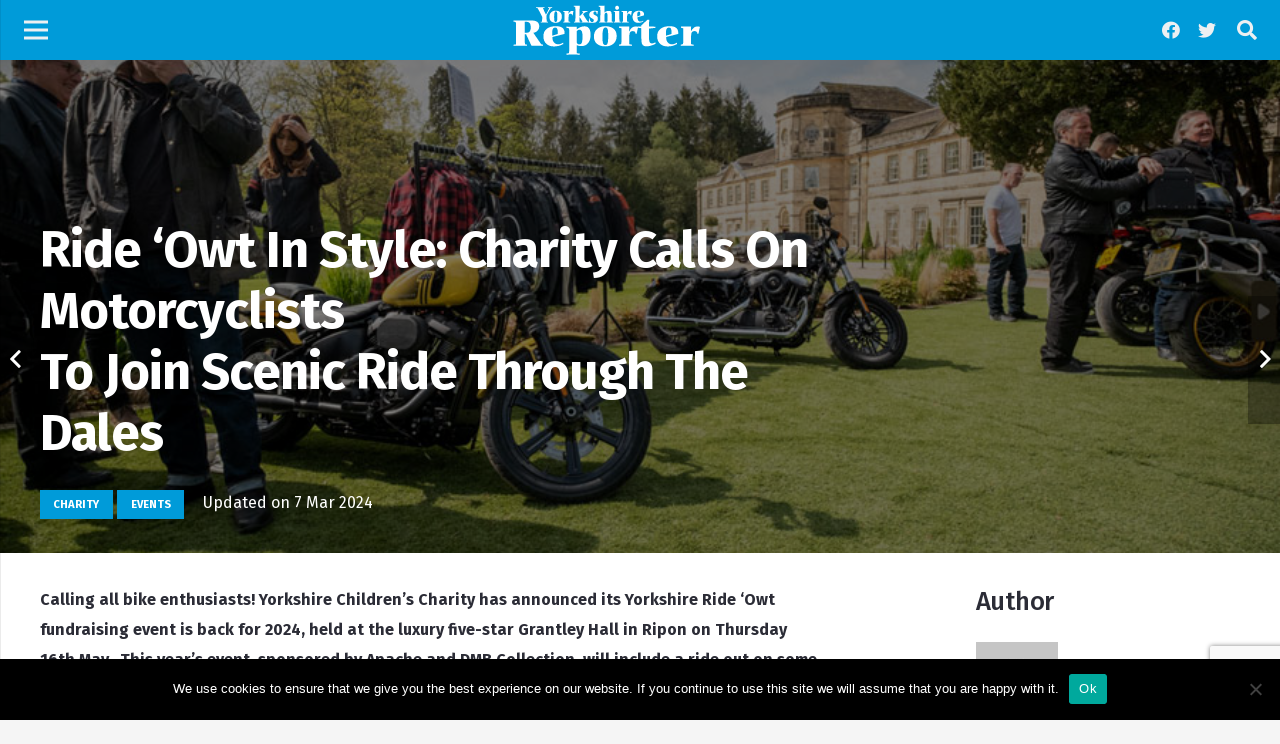

--- FILE ---
content_type: text/html; charset=UTF-8
request_url: https://www.yorkshirereporter.co.uk/ride-owt-in-style-charity-calls-on-motorcycliststo-join-scenic-ride-through-the-dales/
body_size: 30698
content:
<!DOCTYPE HTML>
<html lang="en-GB">
<head>
	<meta charset="UTF-8">
	<meta name='robots' content='index, follow, max-image-preview:large, max-snippet:-1, max-video-preview:-1' />
	<style>img:is([sizes="auto" i], [sizes^="auto," i]) { contain-intrinsic-size: 3000px 1500px }</style>
	
	<!-- This site is optimized with the Yoast SEO plugin v24.8.1 - https://yoast.com/wordpress/plugins/seo/ -->
	<title>Ride ‘Owt In Style: Charity Calls On MotorcyclistsTo Join Scenic Ride Through The Dales - Yorkshire Reporter</title>
	<meta name="description" content="Calling all bike enthusiasts! Yorkshire Children’s Charity has announced its Yorkshire Ride ‘Owt fundraising event is back for 2024, held at the luxury five-star Grantley Hall in Ripon on Thursday 16th May.  This year’s event, sponsored by Apache and DMB Collection, will include a ride out on some the world’s most desirable motorcycles, gourmet BBQ cuisine and special guest John McGuiness MBE." />
	<link rel="canonical" href="https://www.yorkshirereporter.co.uk/ride-owt-in-style-charity-calls-on-motorcycliststo-join-scenic-ride-through-the-dales/" />
	<meta property="og:locale" content="en_GB" />
	<meta property="og:type" content="article" />
	<meta property="og:title" content="Ride ‘Owt In Style: Charity Calls On MotorcyclistsTo Join Scenic Ride Through The Dales - Yorkshire Reporter" />
	<meta property="og:description" content="Calling all bike enthusiasts! Yorkshire Children’s Charity has announced its Yorkshire Ride ‘Owt fundraising event is back for 2024, held at the luxury five-star Grantley Hall in Ripon on Thursday 16th May.  This year’s event, sponsored by Apache and DMB Collection, will include a ride out on some the world’s most desirable motorcycles, gourmet BBQ cuisine and special guest John McGuiness MBE." />
	<meta property="og:url" content="https://www.yorkshirereporter.co.uk/ride-owt-in-style-charity-calls-on-motorcycliststo-join-scenic-ride-through-the-dales/" />
	<meta property="og:site_name" content="Yorkshire Reporter" />
	<meta property="article:publisher" content="https://www.facebook.com/The-Yorkshire-Reporter-220477161447979/" />
	<meta property="article:published_time" content="2024-03-07T11:08:55+00:00" />
	<meta property="article:modified_time" content="2024-03-07T11:08:58+00:00" />
	<meta property="og:image" content="https://www.yorkshirereporter.co.uk/wp-content/uploads/2024/03/IMG_9159.jpg" />
	<meta property="og:image:width" content="900" />
	<meta property="og:image:height" content="596" />
	<meta property="og:image:type" content="image/jpeg" />
	<meta name="author" content="Yorkshire Reporter" />
	<meta name="twitter:card" content="summary_large_image" />
	<meta name="twitter:creator" content="@yorkshirereport" />
	<meta name="twitter:site" content="@yorkshirereport" />
	<meta name="twitter:label1" content="Written by" />
	<meta name="twitter:data1" content="Yorkshire Reporter" />
	<meta name="twitter:label2" content="Estimated reading time" />
	<meta name="twitter:data2" content="2 minutes" />
	<script type="application/ld+json" class="yoast-schema-graph">{"@context":"https://schema.org","@graph":[{"@type":"Article","@id":"https://www.yorkshirereporter.co.uk/ride-owt-in-style-charity-calls-on-motorcycliststo-join-scenic-ride-through-the-dales/#article","isPartOf":{"@id":"https://www.yorkshirereporter.co.uk/ride-owt-in-style-charity-calls-on-motorcycliststo-join-scenic-ride-through-the-dales/"},"author":{"name":"Yorkshire Reporter","@id":"https://www.yorkshirereporter.co.uk/#/schema/person/37a785c6532393e575ef898015157c57"},"headline":"Ride ‘Owt In Style: Charity Calls On Motorcyclists To Join Scenic Ride Through The Dales","datePublished":"2024-03-07T11:08:55+00:00","dateModified":"2024-03-07T11:08:58+00:00","mainEntityOfPage":{"@id":"https://www.yorkshirereporter.co.uk/ride-owt-in-style-charity-calls-on-motorcycliststo-join-scenic-ride-through-the-dales/"},"wordCount":330,"publisher":{"@id":"https://www.yorkshirereporter.co.uk/#organization"},"image":{"@id":"https://www.yorkshirereporter.co.uk/ride-owt-in-style-charity-calls-on-motorcycliststo-join-scenic-ride-through-the-dales/#primaryimage"},"thumbnailUrl":"https://www.yorkshirereporter.co.uk/wp-content/uploads/2024/03/IMG_9159.jpg","articleSection":["Charity","Events"],"inLanguage":"en-GB"},{"@type":"WebPage","@id":"https://www.yorkshirereporter.co.uk/ride-owt-in-style-charity-calls-on-motorcycliststo-join-scenic-ride-through-the-dales/","url":"https://www.yorkshirereporter.co.uk/ride-owt-in-style-charity-calls-on-motorcycliststo-join-scenic-ride-through-the-dales/","name":"Ride ‘Owt In Style: Charity Calls On Motorcyclists To Join Scenic Ride Through The Dales - Yorkshire Reporter","isPartOf":{"@id":"https://www.yorkshirereporter.co.uk/#website"},"primaryImageOfPage":{"@id":"https://www.yorkshirereporter.co.uk/ride-owt-in-style-charity-calls-on-motorcycliststo-join-scenic-ride-through-the-dales/#primaryimage"},"image":{"@id":"https://www.yorkshirereporter.co.uk/ride-owt-in-style-charity-calls-on-motorcycliststo-join-scenic-ride-through-the-dales/#primaryimage"},"thumbnailUrl":"https://www.yorkshirereporter.co.uk/wp-content/uploads/2024/03/IMG_9159.jpg","datePublished":"2024-03-07T11:08:55+00:00","dateModified":"2024-03-07T11:08:58+00:00","description":"Calling all bike enthusiasts! Yorkshire Children’s Charity has announced its Yorkshire Ride ‘Owt fundraising event is back for 2024, held at the luxury five-star Grantley Hall in Ripon on Thursday 16th May.  This year’s event, sponsored by Apache and DMB Collection, will include a ride out on some the world’s most desirable motorcycles, gourmet BBQ cuisine and special guest John McGuiness MBE.","breadcrumb":{"@id":"https://www.yorkshirereporter.co.uk/ride-owt-in-style-charity-calls-on-motorcycliststo-join-scenic-ride-through-the-dales/#breadcrumb"},"inLanguage":"en-GB","potentialAction":[{"@type":"ReadAction","target":["https://www.yorkshirereporter.co.uk/ride-owt-in-style-charity-calls-on-motorcycliststo-join-scenic-ride-through-the-dales/"]}]},{"@type":"ImageObject","inLanguage":"en-GB","@id":"https://www.yorkshirereporter.co.uk/ride-owt-in-style-charity-calls-on-motorcycliststo-join-scenic-ride-through-the-dales/#primaryimage","url":"https://www.yorkshirereporter.co.uk/wp-content/uploads/2024/03/IMG_9159.jpg","contentUrl":"https://www.yorkshirereporter.co.uk/wp-content/uploads/2024/03/IMG_9159.jpg","width":900,"height":596},{"@type":"BreadcrumbList","@id":"https://www.yorkshirereporter.co.uk/ride-owt-in-style-charity-calls-on-motorcycliststo-join-scenic-ride-through-the-dales/#breadcrumb","itemListElement":[{"@type":"ListItem","position":1,"name":"Home","item":"https://www.yorkshirereporter.co.uk/"},{"@type":"ListItem","position":2,"name":"Articles","item":"https://www.yorkshirereporter.co.uk/articles/"},{"@type":"ListItem","position":3,"name":"Charity","item":"https://www.yorkshirereporter.co.uk/category/charity/"},{"@type":"ListItem","position":4,"name":"Ride ‘Owt In Style: Charity Calls On MotorcyclistsTo Join Scenic Ride Through The Dales"}]},{"@type":"WebSite","@id":"https://www.yorkshirereporter.co.uk/#website","url":"https://www.yorkshirereporter.co.uk/","name":"Yorkshire Reporter","description":"Yorkshire local News stories and features","publisher":{"@id":"https://www.yorkshirereporter.co.uk/#organization"},"potentialAction":[{"@type":"SearchAction","target":{"@type":"EntryPoint","urlTemplate":"https://www.yorkshirereporter.co.uk/?s={search_term_string}"},"query-input":{"@type":"PropertyValueSpecification","valueRequired":true,"valueName":"search_term_string"}}],"inLanguage":"en-GB"},{"@type":"Organization","@id":"https://www.yorkshirereporter.co.uk/#organization","name":"Pick uppublications ltd","url":"https://www.yorkshirereporter.co.uk/","logo":{"@type":"ImageObject","inLanguage":"en-GB","@id":"https://www.yorkshirereporter.co.uk/#/schema/logo/image/","url":"https://www.yorkshirereporter.co.uk/wp-content/uploads/2016/02/yorkshire-reporter-leeds-news.jpg","contentUrl":"https://www.yorkshirereporter.co.uk/wp-content/uploads/2016/02/yorkshire-reporter-leeds-news.jpg","width":360,"height":86,"caption":"Pick uppublications ltd"},"image":{"@id":"https://www.yorkshirereporter.co.uk/#/schema/logo/image/"},"sameAs":["https://www.facebook.com/The-Yorkshire-Reporter-220477161447979/","https://x.com/yorkshirereport","https://www.pinterest.com/YorkshireReport/pins/"]},{"@type":"Person","@id":"https://www.yorkshirereporter.co.uk/#/schema/person/37a785c6532393e575ef898015157c57","name":"Yorkshire Reporter","url":"https://www.yorkshirereporter.co.uk/author/courier/"}]}</script>
	<!-- / Yoast SEO plugin. -->


<link rel='dns-prefetch' href='//fonts.googleapis.com' />
<link rel="alternate" type="application/rss+xml" title="Yorkshire Reporter &raquo; Feed" href="https://www.yorkshirereporter.co.uk/feed/" />
<link rel="alternate" type="application/rss+xml" title="Yorkshire Reporter &raquo; Comments Feed" href="https://www.yorkshirereporter.co.uk/comments/feed/" />
<meta name="viewport" content="width=device-width, initial-scale=1">
<meta name="SKYPE_TOOLBAR" content="SKYPE_TOOLBAR_PARSER_COMPATIBLE">
<meta name="theme-color" content="#2b2c36">
<meta property="og:title" content="Ride ‘Owt In Style: Charity Calls On MotorcyclistsTo Join Scenic Ride Through The Dales - Yorkshire Reporter">
<meta property="og:url" content="https://www.yorkshirereporter.co.uk/ride-owt-in-style-charity-calls-on-motorcycliststo-join-scenic-ride-through-the-dales/">
<meta property="og:locale" content="en_GB">
<meta property="og:site_name" content="Yorkshire Reporter">
<meta property="og:type" content="article">
<meta property="og:image" content="https://www.yorkshirereporter.co.uk/wp-content/uploads/2024/03/IMG_9159.jpg" itemprop="image">
		<!-- This site uses the Google Analytics by ExactMetrics plugin v8.4.1 - Using Analytics tracking - https://www.exactmetrics.com/ -->
							<script src="//www.googletagmanager.com/gtag/js?id=G-N13BLVN4NL"  data-cfasync="false" data-wpfc-render="false" type="text/javascript" async></script>
			<script data-cfasync="false" data-wpfc-render="false" type="text/javascript">
				var em_version = '8.4.1';
				var em_track_user = true;
				var em_no_track_reason = '';
								var ExactMetricsDefaultLocations = {"page_location":"https:\/\/www.yorkshirereporter.co.uk\/ride-owt-in-style-charity-calls-on-motorcycliststo-join-scenic-ride-through-the-dales\/"};
				if ( typeof ExactMetricsPrivacyGuardFilter === 'function' ) {
					var ExactMetricsLocations = (typeof ExactMetricsExcludeQuery === 'object') ? ExactMetricsPrivacyGuardFilter( ExactMetricsExcludeQuery ) : ExactMetricsPrivacyGuardFilter( ExactMetricsDefaultLocations );
				} else {
					var ExactMetricsLocations = (typeof ExactMetricsExcludeQuery === 'object') ? ExactMetricsExcludeQuery : ExactMetricsDefaultLocations;
				}

								var disableStrs = [
										'ga-disable-G-N13BLVN4NL',
									];

				/* Function to detect opted out users */
				function __gtagTrackerIsOptedOut() {
					for (var index = 0; index < disableStrs.length; index++) {
						if (document.cookie.indexOf(disableStrs[index] + '=true') > -1) {
							return true;
						}
					}

					return false;
				}

				/* Disable tracking if the opt-out cookie exists. */
				if (__gtagTrackerIsOptedOut()) {
					for (var index = 0; index < disableStrs.length; index++) {
						window[disableStrs[index]] = true;
					}
				}

				/* Opt-out function */
				function __gtagTrackerOptout() {
					for (var index = 0; index < disableStrs.length; index++) {
						document.cookie = disableStrs[index] + '=true; expires=Thu, 31 Dec 2099 23:59:59 UTC; path=/';
						window[disableStrs[index]] = true;
					}
				}

				if ('undefined' === typeof gaOptout) {
					function gaOptout() {
						__gtagTrackerOptout();
					}
				}
								window.dataLayer = window.dataLayer || [];

				window.ExactMetricsDualTracker = {
					helpers: {},
					trackers: {},
				};
				if (em_track_user) {
					function __gtagDataLayer() {
						dataLayer.push(arguments);
					}

					function __gtagTracker(type, name, parameters) {
						if (!parameters) {
							parameters = {};
						}

						if (parameters.send_to) {
							__gtagDataLayer.apply(null, arguments);
							return;
						}

						if (type === 'event') {
														parameters.send_to = exactmetrics_frontend.v4_id;
							var hookName = name;
							if (typeof parameters['event_category'] !== 'undefined') {
								hookName = parameters['event_category'] + ':' + name;
							}

							if (typeof ExactMetricsDualTracker.trackers[hookName] !== 'undefined') {
								ExactMetricsDualTracker.trackers[hookName](parameters);
							} else {
								__gtagDataLayer('event', name, parameters);
							}
							
						} else {
							__gtagDataLayer.apply(null, arguments);
						}
					}

					__gtagTracker('js', new Date());
					__gtagTracker('set', {
						'developer_id.dNDMyYj': true,
											});
					if ( ExactMetricsLocations.page_location ) {
						__gtagTracker('set', ExactMetricsLocations);
					}
										__gtagTracker('config', 'G-N13BLVN4NL', {"forceSSL":"true"} );
															window.gtag = __gtagTracker;										(function () {
						/* https://developers.google.com/analytics/devguides/collection/analyticsjs/ */
						/* ga and __gaTracker compatibility shim. */
						var noopfn = function () {
							return null;
						};
						var newtracker = function () {
							return new Tracker();
						};
						var Tracker = function () {
							return null;
						};
						var p = Tracker.prototype;
						p.get = noopfn;
						p.set = noopfn;
						p.send = function () {
							var args = Array.prototype.slice.call(arguments);
							args.unshift('send');
							__gaTracker.apply(null, args);
						};
						var __gaTracker = function () {
							var len = arguments.length;
							if (len === 0) {
								return;
							}
							var f = arguments[len - 1];
							if (typeof f !== 'object' || f === null || typeof f.hitCallback !== 'function') {
								if ('send' === arguments[0]) {
									var hitConverted, hitObject = false, action;
									if ('event' === arguments[1]) {
										if ('undefined' !== typeof arguments[3]) {
											hitObject = {
												'eventAction': arguments[3],
												'eventCategory': arguments[2],
												'eventLabel': arguments[4],
												'value': arguments[5] ? arguments[5] : 1,
											}
										}
									}
									if ('pageview' === arguments[1]) {
										if ('undefined' !== typeof arguments[2]) {
											hitObject = {
												'eventAction': 'page_view',
												'page_path': arguments[2],
											}
										}
									}
									if (typeof arguments[2] === 'object') {
										hitObject = arguments[2];
									}
									if (typeof arguments[5] === 'object') {
										Object.assign(hitObject, arguments[5]);
									}
									if ('undefined' !== typeof arguments[1].hitType) {
										hitObject = arguments[1];
										if ('pageview' === hitObject.hitType) {
											hitObject.eventAction = 'page_view';
										}
									}
									if (hitObject) {
										action = 'timing' === arguments[1].hitType ? 'timing_complete' : hitObject.eventAction;
										hitConverted = mapArgs(hitObject);
										__gtagTracker('event', action, hitConverted);
									}
								}
								return;
							}

							function mapArgs(args) {
								var arg, hit = {};
								var gaMap = {
									'eventCategory': 'event_category',
									'eventAction': 'event_action',
									'eventLabel': 'event_label',
									'eventValue': 'event_value',
									'nonInteraction': 'non_interaction',
									'timingCategory': 'event_category',
									'timingVar': 'name',
									'timingValue': 'value',
									'timingLabel': 'event_label',
									'page': 'page_path',
									'location': 'page_location',
									'title': 'page_title',
									'referrer' : 'page_referrer',
								};
								for (arg in args) {
																		if (!(!args.hasOwnProperty(arg) || !gaMap.hasOwnProperty(arg))) {
										hit[gaMap[arg]] = args[arg];
									} else {
										hit[arg] = args[arg];
									}
								}
								return hit;
							}

							try {
								f.hitCallback();
							} catch (ex) {
							}
						};
						__gaTracker.create = newtracker;
						__gaTracker.getByName = newtracker;
						__gaTracker.getAll = function () {
							return [];
						};
						__gaTracker.remove = noopfn;
						__gaTracker.loaded = true;
						window['__gaTracker'] = __gaTracker;
					})();
									} else {
										console.log("");
					(function () {
						function __gtagTracker() {
							return null;
						}

						window['__gtagTracker'] = __gtagTracker;
						window['gtag'] = __gtagTracker;
					})();
									}
			</script>
				<!-- / Google Analytics by ExactMetrics -->
		<script type="text/javascript">
/* <![CDATA[ */
window._wpemojiSettings = {"baseUrl":"https:\/\/s.w.org\/images\/core\/emoji\/15.0.3\/72x72\/","ext":".png","svgUrl":"https:\/\/s.w.org\/images\/core\/emoji\/15.0.3\/svg\/","svgExt":".svg","source":{"concatemoji":"https:\/\/www.yorkshirereporter.co.uk\/wp-includes\/js\/wp-emoji-release.min.js?ver=6.7.2"}};
/*! This file is auto-generated */
!function(i,n){var o,s,e;function c(e){try{var t={supportTests:e,timestamp:(new Date).valueOf()};sessionStorage.setItem(o,JSON.stringify(t))}catch(e){}}function p(e,t,n){e.clearRect(0,0,e.canvas.width,e.canvas.height),e.fillText(t,0,0);var t=new Uint32Array(e.getImageData(0,0,e.canvas.width,e.canvas.height).data),r=(e.clearRect(0,0,e.canvas.width,e.canvas.height),e.fillText(n,0,0),new Uint32Array(e.getImageData(0,0,e.canvas.width,e.canvas.height).data));return t.every(function(e,t){return e===r[t]})}function u(e,t,n){switch(t){case"flag":return n(e,"\ud83c\udff3\ufe0f\u200d\u26a7\ufe0f","\ud83c\udff3\ufe0f\u200b\u26a7\ufe0f")?!1:!n(e,"\ud83c\uddfa\ud83c\uddf3","\ud83c\uddfa\u200b\ud83c\uddf3")&&!n(e,"\ud83c\udff4\udb40\udc67\udb40\udc62\udb40\udc65\udb40\udc6e\udb40\udc67\udb40\udc7f","\ud83c\udff4\u200b\udb40\udc67\u200b\udb40\udc62\u200b\udb40\udc65\u200b\udb40\udc6e\u200b\udb40\udc67\u200b\udb40\udc7f");case"emoji":return!n(e,"\ud83d\udc26\u200d\u2b1b","\ud83d\udc26\u200b\u2b1b")}return!1}function f(e,t,n){var r="undefined"!=typeof WorkerGlobalScope&&self instanceof WorkerGlobalScope?new OffscreenCanvas(300,150):i.createElement("canvas"),a=r.getContext("2d",{willReadFrequently:!0}),o=(a.textBaseline="top",a.font="600 32px Arial",{});return e.forEach(function(e){o[e]=t(a,e,n)}),o}function t(e){var t=i.createElement("script");t.src=e,t.defer=!0,i.head.appendChild(t)}"undefined"!=typeof Promise&&(o="wpEmojiSettingsSupports",s=["flag","emoji"],n.supports={everything:!0,everythingExceptFlag:!0},e=new Promise(function(e){i.addEventListener("DOMContentLoaded",e,{once:!0})}),new Promise(function(t){var n=function(){try{var e=JSON.parse(sessionStorage.getItem(o));if("object"==typeof e&&"number"==typeof e.timestamp&&(new Date).valueOf()<e.timestamp+604800&&"object"==typeof e.supportTests)return e.supportTests}catch(e){}return null}();if(!n){if("undefined"!=typeof Worker&&"undefined"!=typeof OffscreenCanvas&&"undefined"!=typeof URL&&URL.createObjectURL&&"undefined"!=typeof Blob)try{var e="postMessage("+f.toString()+"("+[JSON.stringify(s),u.toString(),p.toString()].join(",")+"));",r=new Blob([e],{type:"text/javascript"}),a=new Worker(URL.createObjectURL(r),{name:"wpTestEmojiSupports"});return void(a.onmessage=function(e){c(n=e.data),a.terminate(),t(n)})}catch(e){}c(n=f(s,u,p))}t(n)}).then(function(e){for(var t in e)n.supports[t]=e[t],n.supports.everything=n.supports.everything&&n.supports[t],"flag"!==t&&(n.supports.everythingExceptFlag=n.supports.everythingExceptFlag&&n.supports[t]);n.supports.everythingExceptFlag=n.supports.everythingExceptFlag&&!n.supports.flag,n.DOMReady=!1,n.readyCallback=function(){n.DOMReady=!0}}).then(function(){return e}).then(function(){var e;n.supports.everything||(n.readyCallback(),(e=n.source||{}).concatemoji?t(e.concatemoji):e.wpemoji&&e.twemoji&&(t(e.twemoji),t(e.wpemoji)))}))}((window,document),window._wpemojiSettings);
/* ]]> */
</script>
<style id='wp-emoji-styles-inline-css' type='text/css'>

	img.wp-smiley, img.emoji {
		display: inline !important;
		border: none !important;
		box-shadow: none !important;
		height: 1em !important;
		width: 1em !important;
		margin: 0 0.07em !important;
		vertical-align: -0.1em !important;
		background: none !important;
		padding: 0 !important;
	}
</style>
<link rel='stylesheet' id='btn-button-style-css' href='https://www.yorkshirereporter.co.uk/wp-content/plugins/button-block/build/view.css?ver=6.7.2' type='text/css' media='all' />
<style id='tropicalista-pdfembed-style-inline-css' type='text/css'>
/*!***************************************************************************************************************************************************************************************************************************************!*\
  !*** css ./node_modules/css-loader/dist/cjs.js??ruleSet[1].rules[4].use[1]!./node_modules/postcss-loader/dist/cjs.js??ruleSet[1].rules[4].use[2]!./node_modules/sass-loader/dist/cjs.js??ruleSet[1].rules[4].use[3]!./src/style.scss ***!
  \***************************************************************************************************************************************************************************************************************************************/
/**
 * The following styles get applied both on the front of your site
 * and in the editor.
 *
 * Replace them with your own styles or remove the file completely.
 */
.wp-block-tropicalista-pdfembed {
  height: 500px;
}

/*# sourceMappingURL=style-index.css.map*/
</style>
<style id='qsm-quiz-style-inline-css' type='text/css'>


</style>
<link rel='stylesheet' id='fontAwesome-css' href='https://www.yorkshirereporter.co.uk/wp-content/plugins/button-block/public/css/font-awesome.min.css?ver=6.4.2' type='text/css' media='all' />
<link rel='stylesheet' id='aos-css' href='https://www.yorkshirereporter.co.uk/wp-content/plugins/button-block/public/css/aos.css?ver=3.0.0' type='text/css' media='all' />
<link rel='stylesheet' id='font-awesome-css' href='https://www.yorkshirereporter.co.uk/wp-content/plugins/contact-widgets/assets/css/font-awesome.min.css?ver=4.7.0' type='text/css' media='all' />
<style id='classic-theme-styles-inline-css' type='text/css'>
/*! This file is auto-generated */
.wp-block-button__link{color:#fff;background-color:#32373c;border-radius:9999px;box-shadow:none;text-decoration:none;padding:calc(.667em + 2px) calc(1.333em + 2px);font-size:1.125em}.wp-block-file__button{background:#32373c;color:#fff;text-decoration:none}
</style>
<style id='global-styles-inline-css' type='text/css'>
:root{--wp--preset--aspect-ratio--square: 1;--wp--preset--aspect-ratio--4-3: 4/3;--wp--preset--aspect-ratio--3-4: 3/4;--wp--preset--aspect-ratio--3-2: 3/2;--wp--preset--aspect-ratio--2-3: 2/3;--wp--preset--aspect-ratio--16-9: 16/9;--wp--preset--aspect-ratio--9-16: 9/16;--wp--preset--color--black: #000000;--wp--preset--color--cyan-bluish-gray: #abb8c3;--wp--preset--color--white: #ffffff;--wp--preset--color--pale-pink: #f78da7;--wp--preset--color--vivid-red: #cf2e2e;--wp--preset--color--luminous-vivid-orange: #ff6900;--wp--preset--color--luminous-vivid-amber: #fcb900;--wp--preset--color--light-green-cyan: #7bdcb5;--wp--preset--color--vivid-green-cyan: #00d084;--wp--preset--color--pale-cyan-blue: #8ed1fc;--wp--preset--color--vivid-cyan-blue: #0693e3;--wp--preset--color--vivid-purple: #9b51e0;--wp--preset--gradient--vivid-cyan-blue-to-vivid-purple: linear-gradient(135deg,rgba(6,147,227,1) 0%,rgb(155,81,224) 100%);--wp--preset--gradient--light-green-cyan-to-vivid-green-cyan: linear-gradient(135deg,rgb(122,220,180) 0%,rgb(0,208,130) 100%);--wp--preset--gradient--luminous-vivid-amber-to-luminous-vivid-orange: linear-gradient(135deg,rgba(252,185,0,1) 0%,rgba(255,105,0,1) 100%);--wp--preset--gradient--luminous-vivid-orange-to-vivid-red: linear-gradient(135deg,rgba(255,105,0,1) 0%,rgb(207,46,46) 100%);--wp--preset--gradient--very-light-gray-to-cyan-bluish-gray: linear-gradient(135deg,rgb(238,238,238) 0%,rgb(169,184,195) 100%);--wp--preset--gradient--cool-to-warm-spectrum: linear-gradient(135deg,rgb(74,234,220) 0%,rgb(151,120,209) 20%,rgb(207,42,186) 40%,rgb(238,44,130) 60%,rgb(251,105,98) 80%,rgb(254,248,76) 100%);--wp--preset--gradient--blush-light-purple: linear-gradient(135deg,rgb(255,206,236) 0%,rgb(152,150,240) 100%);--wp--preset--gradient--blush-bordeaux: linear-gradient(135deg,rgb(254,205,165) 0%,rgb(254,45,45) 50%,rgb(107,0,62) 100%);--wp--preset--gradient--luminous-dusk: linear-gradient(135deg,rgb(255,203,112) 0%,rgb(199,81,192) 50%,rgb(65,88,208) 100%);--wp--preset--gradient--pale-ocean: linear-gradient(135deg,rgb(255,245,203) 0%,rgb(182,227,212) 50%,rgb(51,167,181) 100%);--wp--preset--gradient--electric-grass: linear-gradient(135deg,rgb(202,248,128) 0%,rgb(113,206,126) 100%);--wp--preset--gradient--midnight: linear-gradient(135deg,rgb(2,3,129) 0%,rgb(40,116,252) 100%);--wp--preset--font-size--small: 13px;--wp--preset--font-size--medium: 20px;--wp--preset--font-size--large: 36px;--wp--preset--font-size--x-large: 42px;--wp--preset--spacing--20: 0.44rem;--wp--preset--spacing--30: 0.67rem;--wp--preset--spacing--40: 1rem;--wp--preset--spacing--50: 1.5rem;--wp--preset--spacing--60: 2.25rem;--wp--preset--spacing--70: 3.38rem;--wp--preset--spacing--80: 5.06rem;--wp--preset--shadow--natural: 6px 6px 9px rgba(0, 0, 0, 0.2);--wp--preset--shadow--deep: 12px 12px 50px rgba(0, 0, 0, 0.4);--wp--preset--shadow--sharp: 6px 6px 0px rgba(0, 0, 0, 0.2);--wp--preset--shadow--outlined: 6px 6px 0px -3px rgba(255, 255, 255, 1), 6px 6px rgba(0, 0, 0, 1);--wp--preset--shadow--crisp: 6px 6px 0px rgba(0, 0, 0, 1);}:where(.is-layout-flex){gap: 0.5em;}:where(.is-layout-grid){gap: 0.5em;}body .is-layout-flex{display: flex;}.is-layout-flex{flex-wrap: wrap;align-items: center;}.is-layout-flex > :is(*, div){margin: 0;}body .is-layout-grid{display: grid;}.is-layout-grid > :is(*, div){margin: 0;}:where(.wp-block-columns.is-layout-flex){gap: 2em;}:where(.wp-block-columns.is-layout-grid){gap: 2em;}:where(.wp-block-post-template.is-layout-flex){gap: 1.25em;}:where(.wp-block-post-template.is-layout-grid){gap: 1.25em;}.has-black-color{color: var(--wp--preset--color--black) !important;}.has-cyan-bluish-gray-color{color: var(--wp--preset--color--cyan-bluish-gray) !important;}.has-white-color{color: var(--wp--preset--color--white) !important;}.has-pale-pink-color{color: var(--wp--preset--color--pale-pink) !important;}.has-vivid-red-color{color: var(--wp--preset--color--vivid-red) !important;}.has-luminous-vivid-orange-color{color: var(--wp--preset--color--luminous-vivid-orange) !important;}.has-luminous-vivid-amber-color{color: var(--wp--preset--color--luminous-vivid-amber) !important;}.has-light-green-cyan-color{color: var(--wp--preset--color--light-green-cyan) !important;}.has-vivid-green-cyan-color{color: var(--wp--preset--color--vivid-green-cyan) !important;}.has-pale-cyan-blue-color{color: var(--wp--preset--color--pale-cyan-blue) !important;}.has-vivid-cyan-blue-color{color: var(--wp--preset--color--vivid-cyan-blue) !important;}.has-vivid-purple-color{color: var(--wp--preset--color--vivid-purple) !important;}.has-black-background-color{background-color: var(--wp--preset--color--black) !important;}.has-cyan-bluish-gray-background-color{background-color: var(--wp--preset--color--cyan-bluish-gray) !important;}.has-white-background-color{background-color: var(--wp--preset--color--white) !important;}.has-pale-pink-background-color{background-color: var(--wp--preset--color--pale-pink) !important;}.has-vivid-red-background-color{background-color: var(--wp--preset--color--vivid-red) !important;}.has-luminous-vivid-orange-background-color{background-color: var(--wp--preset--color--luminous-vivid-orange) !important;}.has-luminous-vivid-amber-background-color{background-color: var(--wp--preset--color--luminous-vivid-amber) !important;}.has-light-green-cyan-background-color{background-color: var(--wp--preset--color--light-green-cyan) !important;}.has-vivid-green-cyan-background-color{background-color: var(--wp--preset--color--vivid-green-cyan) !important;}.has-pale-cyan-blue-background-color{background-color: var(--wp--preset--color--pale-cyan-blue) !important;}.has-vivid-cyan-blue-background-color{background-color: var(--wp--preset--color--vivid-cyan-blue) !important;}.has-vivid-purple-background-color{background-color: var(--wp--preset--color--vivid-purple) !important;}.has-black-border-color{border-color: var(--wp--preset--color--black) !important;}.has-cyan-bluish-gray-border-color{border-color: var(--wp--preset--color--cyan-bluish-gray) !important;}.has-white-border-color{border-color: var(--wp--preset--color--white) !important;}.has-pale-pink-border-color{border-color: var(--wp--preset--color--pale-pink) !important;}.has-vivid-red-border-color{border-color: var(--wp--preset--color--vivid-red) !important;}.has-luminous-vivid-orange-border-color{border-color: var(--wp--preset--color--luminous-vivid-orange) !important;}.has-luminous-vivid-amber-border-color{border-color: var(--wp--preset--color--luminous-vivid-amber) !important;}.has-light-green-cyan-border-color{border-color: var(--wp--preset--color--light-green-cyan) !important;}.has-vivid-green-cyan-border-color{border-color: var(--wp--preset--color--vivid-green-cyan) !important;}.has-pale-cyan-blue-border-color{border-color: var(--wp--preset--color--pale-cyan-blue) !important;}.has-vivid-cyan-blue-border-color{border-color: var(--wp--preset--color--vivid-cyan-blue) !important;}.has-vivid-purple-border-color{border-color: var(--wp--preset--color--vivid-purple) !important;}.has-vivid-cyan-blue-to-vivid-purple-gradient-background{background: var(--wp--preset--gradient--vivid-cyan-blue-to-vivid-purple) !important;}.has-light-green-cyan-to-vivid-green-cyan-gradient-background{background: var(--wp--preset--gradient--light-green-cyan-to-vivid-green-cyan) !important;}.has-luminous-vivid-amber-to-luminous-vivid-orange-gradient-background{background: var(--wp--preset--gradient--luminous-vivid-amber-to-luminous-vivid-orange) !important;}.has-luminous-vivid-orange-to-vivid-red-gradient-background{background: var(--wp--preset--gradient--luminous-vivid-orange-to-vivid-red) !important;}.has-very-light-gray-to-cyan-bluish-gray-gradient-background{background: var(--wp--preset--gradient--very-light-gray-to-cyan-bluish-gray) !important;}.has-cool-to-warm-spectrum-gradient-background{background: var(--wp--preset--gradient--cool-to-warm-spectrum) !important;}.has-blush-light-purple-gradient-background{background: var(--wp--preset--gradient--blush-light-purple) !important;}.has-blush-bordeaux-gradient-background{background: var(--wp--preset--gradient--blush-bordeaux) !important;}.has-luminous-dusk-gradient-background{background: var(--wp--preset--gradient--luminous-dusk) !important;}.has-pale-ocean-gradient-background{background: var(--wp--preset--gradient--pale-ocean) !important;}.has-electric-grass-gradient-background{background: var(--wp--preset--gradient--electric-grass) !important;}.has-midnight-gradient-background{background: var(--wp--preset--gradient--midnight) !important;}.has-small-font-size{font-size: var(--wp--preset--font-size--small) !important;}.has-medium-font-size{font-size: var(--wp--preset--font-size--medium) !important;}.has-large-font-size{font-size: var(--wp--preset--font-size--large) !important;}.has-x-large-font-size{font-size: var(--wp--preset--font-size--x-large) !important;}
:where(.wp-block-post-template.is-layout-flex){gap: 1.25em;}:where(.wp-block-post-template.is-layout-grid){gap: 1.25em;}
:where(.wp-block-columns.is-layout-flex){gap: 2em;}:where(.wp-block-columns.is-layout-grid){gap: 2em;}
:root :where(.wp-block-pullquote){font-size: 1.5em;line-height: 1.6;}
</style>
<link rel='stylesheet' id='contact-form-7-css' href='https://www.yorkshirereporter.co.uk/wp-content/plugins/contact-form-7/includes/css/styles.css?ver=6.0.6' type='text/css' media='all' />
<link rel='stylesheet' id='cookie-notice-front-css' href='https://www.yorkshirereporter.co.uk/wp-content/plugins/cookie-notice/css/front.min.css?ver=2.5.6' type='text/css' media='all' />
<link rel='stylesheet' id='us-fonts-css' href='https://fonts.googleapis.com/css?family=Fira+Sans%3A500%2C400%2C700&#038;display=swap&#038;ver=6.7.2' type='text/css' media='all' />
<style id='akismet-widget-style-inline-css' type='text/css'>

			.a-stats {
				--akismet-color-mid-green: #357b49;
				--akismet-color-white: #fff;
				--akismet-color-light-grey: #f6f7f7;

				max-width: 350px;
				width: auto;
			}

			.a-stats * {
				all: unset;
				box-sizing: border-box;
			}

			.a-stats strong {
				font-weight: 600;
			}

			.a-stats a.a-stats__link,
			.a-stats a.a-stats__link:visited,
			.a-stats a.a-stats__link:active {
				background: var(--akismet-color-mid-green);
				border: none;
				box-shadow: none;
				border-radius: 8px;
				color: var(--akismet-color-white);
				cursor: pointer;
				display: block;
				font-family: -apple-system, BlinkMacSystemFont, 'Segoe UI', 'Roboto', 'Oxygen-Sans', 'Ubuntu', 'Cantarell', 'Helvetica Neue', sans-serif;
				font-weight: 500;
				padding: 12px;
				text-align: center;
				text-decoration: none;
				transition: all 0.2s ease;
			}

			/* Extra specificity to deal with TwentyTwentyOne focus style */
			.widget .a-stats a.a-stats__link:focus {
				background: var(--akismet-color-mid-green);
				color: var(--akismet-color-white);
				text-decoration: none;
			}

			.a-stats a.a-stats__link:hover {
				filter: brightness(110%);
				box-shadow: 0 4px 12px rgba(0, 0, 0, 0.06), 0 0 2px rgba(0, 0, 0, 0.16);
			}

			.a-stats .count {
				color: var(--akismet-color-white);
				display: block;
				font-size: 1.5em;
				line-height: 1.4;
				padding: 0 13px;
				white-space: nowrap;
			}
		
</style>
<link rel='stylesheet' id='us-style-css' href='https://www.yorkshirereporter.co.uk/wp-content/themes/Impreza/css/style.min.css?ver=7.15' type='text/css' media='all' />
<script type="text/javascript" src="https://www.yorkshirereporter.co.uk/wp-content/plugins/google-analytics-dashboard-for-wp/assets/js/frontend-gtag.min.js?ver=8.4.1" id="exactmetrics-frontend-script-js" async="async" data-wp-strategy="async"></script>
<script data-cfasync="false" data-wpfc-render="false" type="text/javascript" id='exactmetrics-frontend-script-js-extra'>/* <![CDATA[ */
var exactmetrics_frontend = {"js_events_tracking":"true","download_extensions":"zip,mp3,mpeg,pdf,docx,pptx,xlsx,rar","inbound_paths":"[{\"path\":\"\\\/go\\\/\",\"label\":\"affiliate\"},{\"path\":\"\\\/recommend\\\/\",\"label\":\"affiliate\"}]","home_url":"https:\/\/www.yorkshirereporter.co.uk","hash_tracking":"false","v4_id":"G-N13BLVN4NL"};/* ]]> */
</script>
<script type="text/javascript" id="cookie-notice-front-js-before">
/* <![CDATA[ */
var cnArgs = {"ajaxUrl":"https:\/\/www.yorkshirereporter.co.uk\/wp-admin\/admin-ajax.php","nonce":"24362e9aff","hideEffect":"fade","position":"bottom","onScroll":false,"onScrollOffset":100,"onClick":false,"cookieName":"cookie_notice_accepted","cookieTime":2592000,"cookieTimeRejected":2592000,"globalCookie":false,"redirection":false,"cache":false,"revokeCookies":false,"revokeCookiesOpt":"automatic"};
/* ]]> */
</script>
<script type="text/javascript" src="https://www.yorkshirereporter.co.uk/wp-content/plugins/cookie-notice/js/front.min.js?ver=2.5.6" id="cookie-notice-front-js"></script>
<script type="text/javascript" src="https://www.yorkshirereporter.co.uk/wp-content/plugins/wp-retina-2x/app/picturefill.min.js?ver=1744625238" id="wr2x-picturefill-js-js"></script>
<link rel="https://api.w.org/" href="https://www.yorkshirereporter.co.uk/wp-json/" /><link rel="alternate" title="JSON" type="application/json" href="https://www.yorkshirereporter.co.uk/wp-json/wp/v2/posts/22308" /><link rel="EditURI" type="application/rsd+xml" title="RSD" href="https://www.yorkshirereporter.co.uk/xmlrpc.php?rsd" />
<meta name="generator" content="WordPress 6.7.2" />
<link rel='shortlink' href='https://www.yorkshirereporter.co.uk/?p=22308' />
<link rel="alternate" title="oEmbed (JSON)" type="application/json+oembed" href="https://www.yorkshirereporter.co.uk/wp-json/oembed/1.0/embed?url=https%3A%2F%2Fwww.yorkshirereporter.co.uk%2Fride-owt-in-style-charity-calls-on-motorcycliststo-join-scenic-ride-through-the-dales%2F" />
<link rel="alternate" title="oEmbed (XML)" type="text/xml+oembed" href="https://www.yorkshirereporter.co.uk/wp-json/oembed/1.0/embed?url=https%3A%2F%2Fwww.yorkshirereporter.co.uk%2Fride-owt-in-style-charity-calls-on-motorcycliststo-join-scenic-ride-through-the-dales%2F&#038;format=xml" />
<script data-ad-client="ca-pub-1387259560775291" async src="https://pagead2.googlesyndication.com/pagead/js/adsbygoogle.js"></script>		<script>
			if ( ! /Android|webOS|iPhone|iPad|iPod|BlackBerry|IEMobile|Opera Mini/i.test( navigator.userAgent ) ) {
				var root = document.getElementsByTagName( 'html' )[ 0 ]
				root.className += " no-touch";
			}
		</script>
		<meta name="generator" content="Powered by WPBakery Page Builder - drag and drop page builder for WordPress."/>
<link rel="icon" href="https://www.yorkshirereporter.co.uk/wp-content/uploads/2021/06/yorkshire-reporter-icon.svg" sizes="32x32" />
<link rel="icon" href="https://www.yorkshirereporter.co.uk/wp-content/uploads/2021/06/yorkshire-reporter-icon.svg" sizes="192x192" />
<link rel="apple-touch-icon" href="https://www.yorkshirereporter.co.uk/wp-content/uploads/2021/06/yorkshire-reporter-icon.svg" />
<meta name="msapplication-TileImage" content="https://www.yorkshirereporter.co.uk/wp-content/uploads/2021/06/yorkshire-reporter-icon.svg" />
<noscript><style> .wpb_animate_when_almost_visible { opacity: 1; }</style></noscript>		<style id="us-icon-fonts">@font-face{font-display:block;font-style:normal;font-family:"Font Awesome 5 Brands";font-weight:400;src:url("https://www.yorkshirereporter.co.uk/wp-content/themes/Impreza/fonts/fa-brands-400.woff2?ver=7.15") format("woff2"),url("https://www.yorkshirereporter.co.uk/wp-content/themes/Impreza/fonts/fa-brands-400.woff?ver=7.15") format("woff")}.fab{font-family:"Font Awesome 5 Brands";font-weight:400}@font-face{font-family:"fontawesome";font-display:block;font-style:normal;font-weight:400;src:url("https://www.yorkshirereporter.co.uk/wp-content/themes/Impreza/fonts/fa-fallback.woff?ver=7.15") format("woff")}</style>
				<style id="us-theme-options-css">:root{--color-header-middle-bg:#2b2c36;--color-header-middle-bg-grad:#2b2c36;--color-header-middle-text:#edf0f2;--color-header-middle-text-hover:#009bd9;--color-header-transparent-bg:transparent;--color-header-transparent-bg-grad:transparent;--color-header-transparent-text:#ffffff;--color-header-transparent-text-hover:#009bd9;--color-chrome-toolbar:#2b2c36;--color-chrome-toolbar-grad:#2b2c36;--color-header-top-bg:#2b2c36;--color-header-top-bg-grad:#2b2c36;--color-header-top-text:#d3d8db;--color-header-top-text-hover:#ffffff;--color-header-top-transparent-bg:rgba(0,0,0,0.2);--color-header-top-transparent-bg-grad:rgba(0,0,0,0.2);--color-header-top-transparent-text:rgba(255,255,255,0.66);--color-header-top-transparent-text-hover:#fff;--color-content-bg:#ffffff;--color-content-bg-grad:#ffffff;--color-content-bg-alt:#f2f4f5;--color-content-bg-alt-grad:#f2f4f5;--color-content-border:#dce0e3;--color-content-heading:#2b2c36;--color-content-heading-grad:#2b2c36;--color-content-text:#2b2c36;--color-content-link:#009bd9;--color-content-link-hover:#009bd9;--color-content-primary:#009bd9;--color-content-primary-grad:#009bd9;--color-content-secondary:#6b748b;--color-content-secondary-grad:#6b748b;--color-content-faded:#9698a3;--color-content-overlay:rgba(0,0,0,0.75);--color-content-overlay-grad:rgba(0,0,0,0.75);--color-alt-content-bg:#2b2c36;--color-alt-content-bg-grad:#2b2c36;--color-alt-content-bg-alt:#363845;--color-alt-content-bg-alt-grad:#363845;--color-alt-content-border:#4e5663;--color-alt-content-heading:#ffffff;--color-alt-content-heading-grad:#ffffff;--color-alt-content-text:#f2f4f5;--color-alt-content-link:#009bd9;--color-alt-content-link-hover:#009bd9;--color-alt-content-primary:#009bd9;--color-alt-content-primary-grad:#009bd9;--color-alt-content-secondary:#6b748b;--color-alt-content-secondary-grad:#6b748b;--color-alt-content-faded:#9698a3;--color-alt-content-overlay:rgba(0,155,217,0.85);--color-alt-content-overlay-grad:rgba(0,155,217,0.85);--color-footer-bg:#2b2c36;--color-footer-bg-grad:#2b2c36;--color-footer-bg-alt:#363845;--color-footer-bg-alt-grad:#363845;--color-footer-border:#4e5663;--color-footer-text:#9698a3;--color-footer-link:#ffffff;--color-footer-link-hover:#009bd9;--color-subfooter-bg:#2b2c36;--color-subfooter-bg-grad:#2b2c36;--color-subfooter-bg-alt:#363845;--color-subfooter-bg-alt-grad:#363845;--color-subfooter-border:#4e5663;--color-subfooter-heading:#aab2bd;--color-subfooter-heading-grad:#aab2bd;--color-subfooter-text:#9698a3;--color-subfooter-link:#ffffff;--color-subfooter-link-hover:#009bd9;--color-content-primary-faded:rgba(0,155,217,0.15);--box-shadow:0 5px 15px rgba(0,0,0,.15);--box-shadow-up:0 -5px 15px rgba(0,0,0,.15)}html,.l-header .widget,.menu-item-object-us_page_block{font-family:'Fira Sans',sans-serif;font-weight:400;font-size:16px;line-height:30px}h1{font-family:'Fira Sans',sans-serif;font-weight:500;font-size:3.2rem;line-height:1.20;letter-spacing:-0.02em;margin-bottom:1.5rem}h2{font-family:'Fira Sans',sans-serif;font-weight:500;font-size:2rem;line-height:1.3;letter-spacing:-0.02em;margin-bottom:1.5rem}h3{font-family:'Fira Sans',sans-serif;font-weight:500;font-size:1.6rem;line-height:1.3;letter-spacing:-0.02em;margin-bottom:1.5rem}.widgettitle,.comment-reply-title,h4{font-family:'Fira Sans',sans-serif;font-weight:500;font-size:1.40rem;line-height:1.3;letter-spacing:-0.02em;margin-bottom:1.5rem}h5{font-family:'Fira Sans',sans-serif;font-weight:500;font-size:1.20rem;line-height:1.6;letter-spacing:0em;margin-bottom:1.5rem}h6{font-family:'Fira Sans',sans-serif;font-weight:500;font-size:1rem;line-height:1.6;letter-spacing:0em;margin-bottom:1.5rem}@media (max-width:767px){html{font-size:16px;line-height:28px}h1{font-size:2.6rem}h1.vc_custom_heading:not([class*="us_custom_"]){font-size:2.6rem!important}h2{font-size:1.6rem}h2.vc_custom_heading:not([class*="us_custom_"]){font-size:1.6rem!important}h3{font-size:1.4rem}h3.vc_custom_heading:not([class*="us_custom_"]){font-size:1.4rem!important}h4,.widgettitle,.comment-reply-title{font-size:1.20rem}h4.vc_custom_heading:not([class*="us_custom_"]){font-size:1.20rem!important}h5{font-size:1.20rem}h5.vc_custom_heading:not([class*="us_custom_"]){font-size:1.20rem!important}h6{font-size:1rem}h6.vc_custom_heading:not([class*="us_custom_"]){font-size:1rem!important}}body{background:#f5f5f5}.l-canvas.type_boxed,.l-canvas.type_boxed .l-subheader,.l-canvas.type_boxed~.l-footer{max-width:1366px}.l-subheader-h,.l-section-h,.l-main .aligncenter,.w-tabs-section-content-h{max-width:1240px}.post-password-form{max-width:calc(1240px + 5rem)}@media screen and (max-width:1320px){.l-main .aligncenter{max-width:calc(100vw - 5rem)}}@media (max-width:767px){.l-canvas{overflow:hidden}.g-cols.reversed{flex-direction:column-reverse}.g-cols>div:not([class*=" vc_col-"]){width:100%;margin:0 0 1.5rem}.g-cols.type_boxes>div,.g-cols.reversed>div:first-child,.g-cols:not(.reversed)>div:last-child,.g-cols>div.has-fill{margin-bottom:0}.g-cols.type_default>.wpb_column.stretched{margin-left:-1rem;margin-right:-1rem;width:auto}.g-cols.type_boxes>.wpb_column.stretched{margin-left:-2.5rem;margin-right:-2.5rem;width:auto}.align_center_xs,.align_center_xs .w-socials{text-align:center}.align_center_xs .w-hwrapper>*{margin:0.5rem 0;width:100%}}@media (min-width:768px){.l-section.for_sidebar.at_left>div>.g-cols{flex-direction:row-reverse}.vc_column-inner.type_sticky>.wpb_wrapper{position:-webkit-sticky;position:sticky}.l-section.type_sticky{position:-webkit-sticky;position:sticky;top:0;z-index:11;transform:translateZ(0); transition:top 0.3s cubic-bezier(.78,.13,.15,.86) 0.1s}.l-section.type_sticky>.l-section-h{transition:padding-top 0.3s}}@media screen and (min-width:1320px){.g-cols.type_default>.wpb_column.stretched:first-of-type{margin-left:calc(620px + 1.5rem - 50vw)}.g-cols.type_default>.wpb_column.stretched:last-of-type{margin-right:calc(620px + 1.5rem - 50vw)}.g-cols.type_boxes>.wpb_column.stretched:first-of-type{margin-left:calc(620px - 50vw)}.g-cols.type_boxes>.wpb_column.stretched:last-of-type{margin-right:calc(620px - 50vw)}}a,button,input[type="submit"],.ui-slider-handle{outline:none!important}.w-toplink,.w-header-show{background:rgba(0,155,217,0.40)}.no-touch .w-toplink.active:hover,.no-touch .w-header-show:hover{background:var(--color-content-primary-grad)}button[type="submit"]:not(.w-btn),input[type="submit"]{font-family:'Fira Sans',sans-serif;font-size:16px;line-height:1.20!important;font-weight:700;font-style:normal;text-transform:uppercase;letter-spacing:0.05em;border-radius:0em;padding:0.8em 1.5em;box-shadow:0 0em 0em rgba(0,0,0,0.2);background:var(--color-content-primary);border-color:transparent;color:#ffffff!important}button[type="submit"]:not(.w-btn):before,input[type="submit"]{border-width:0px}.no-touch button[type="submit"]:not(.w-btn):hover,.no-touch input[type="submit"]:hover{box-shadow:0 0em 0em rgba(0,0,0,0.2);background:var(--color-content-secondary);border-color:transparent;color:#ffffff!important}.us-nav-style_1>*,.navstyle_1>.owl-nav div,.us-btn-style_1{font-family:'Fira Sans',sans-serif;font-size:16px;line-height:1.20!important;font-weight:700;font-style:normal;text-transform:uppercase;letter-spacing:0.05em;border-radius:0em;padding:0.8em 1.5em;background:var(--color-content-primary);border-color:transparent;color:#ffffff!important;box-shadow:0 0em 0em rgba(0,0,0,0.2)}.us-nav-style_1>*:before,.navstyle_1>.owl-nav div:before,.us-btn-style_1:before{border-width:0px}.us-nav-style_1>span.current,.no-touch .us-nav-style_1>a:hover,.no-touch .navstyle_1>.owl-nav div:hover,.no-touch .us-btn-style_1:hover{box-shadow:0 0em 0em rgba(0,0,0,0.2);background:var(--color-content-secondary);border-color:transparent;color:#ffffff!important}.us-nav-style_1>*{min-width:calc(1.20em + 2 * 0.8em)}.us-nav-style_6>*,.navstyle_6>.owl-nav div,.us-btn-style_6{font-family:'Fira Sans',sans-serif;font-size:16px;line-height:1.20!important;font-weight:700;font-style:normal;text-transform:uppercase;letter-spacing:0.05em;border-radius:0em;padding:0.8em 1.5em;background:transparent;border-color:#ffffff;color:#ffffff!important;box-shadow:0 0em 0em rgba(0,0,0,0.2)}.us-nav-style_6>*:before,.navstyle_6>.owl-nav div:before,.us-btn-style_6:before{border-width:2px}.us-nav-style_6>span.current,.no-touch .us-nav-style_6>a:hover,.no-touch .navstyle_6>.owl-nav div:hover,.no-touch .us-btn-style_6:hover{box-shadow:0 0em 0em rgba(0,0,0,0.2);background:#ffffff;border-color:transparent;color:var(--color-content-primary)!important}.us-nav-style_6>*{min-width:calc(1.20em + 2 * 0.8em)}.us-nav-style_4>*,.navstyle_4>.owl-nav div,.us-btn-style_4{font-size:1rem;line-height:1.2!important;font-weight:400;font-style:normal;text-transform:none;letter-spacing:0em;border-radius:0em;padding:0em 0em;background:transparent;border-color:transparent;color:var(--color-content-link)!important;box-shadow:0 0em 0em rgba(0,0,0,0.2)}.us-nav-style_4>*:before,.navstyle_4>.owl-nav div:before,.us-btn-style_4:before{border-width:0px}.us-nav-style_4>span.current,.no-touch .us-nav-style_4>a:hover,.no-touch .navstyle_4>.owl-nav div:hover,.no-touch .us-btn-style_4:hover{box-shadow:0 0em 0em rgba(0,0,0,0.2);background:transparent;border-color:transparent;color:var(--color-content-link-hover)!important}.us-nav-style_4>*{min-width:calc(1.2em + 2 * 0em)}.us-nav-style_5>*,.navstyle_5>.owl-nav div,.us-btn-style_5{font-family:'Fira Sans',sans-serif;font-size:16px;line-height:1.2!important;font-weight:700;font-style:normal;text-transform:none;letter-spacing:0em;border-radius:0em;padding:1.2em 1.2em;background:var(--color-content-bg-alt);border-color:transparent;color:var(--color-content-text)!important;box-shadow:0 0em 0em rgba(0,0,0,0.2)}.us-nav-style_5>*:before,.navstyle_5>.owl-nav div:before,.us-btn-style_5:before{border-width:2px}.us-nav-style_5>span.current,.no-touch .us-nav-style_5>a:hover,.no-touch .navstyle_5>.owl-nav div:hover,.no-touch .us-btn-style_5:hover{box-shadow:0 0em 0em rgba(0,0,0,0.2);background:var(--color-content-border);border-color:transparent;color:var(--color-content-text)!important}.us-nav-style_5>*{min-width:calc(1.2em + 2 * 1.2em)}.w-filter.state_desktop.style_drop_default .w-filter-item-title,.select2-selection,select,textarea,input:not([type="submit"]),.w-form-checkbox,.w-form-radio{font-size:1rem;font-weight:400;letter-spacing:0em;border-width:0px;border-radius:0rem;background:var(--color-content-bg-alt);border-color:var(--color-content-border);color:var(--color-content-text);box-shadow:0px 1px 0px 0px rgba(0,0,0,0.08) inset}body .select2-dropdown{background:var(--color-content-bg-alt);color:var(--color-content-text)}.w-filter.state_desktop.style_drop_default .w-filter-item-title,.select2-selection,select,input:not([type="submit"]){min-height:2.8rem;line-height:2.8rem;padding:0 0.8rem}select{height:2.8rem}textarea{padding:calc(2.8rem/2 + 0px - 0.7em) 0.8rem}.w-filter.state_desktop.style_drop_default .w-filter-item-title:focus,.select2-container--open .select2-selection,select:focus,textarea:focus,input:not([type="submit"]):focus,input:focus + .w-form-checkbox,input:focus + .w-form-radio{box-shadow:0px 0px 0px 2px var(--color-content-link)}.w-filter-item[data-ui_type="dropdown"] .w-filter-item-values:after,.w-filter.state_desktop.style_drop_default .w-filter-item-title:after,.w-order-select:after,.select2-selection__arrow:after,.w-search-form-btn,.widget_search form:after,.w-form-row-field:after{font-size:1rem;margin:0 0.8rem;color:var(--color-content-text)}.w-form-row-field>i{font-size:1rem;top:calc(2.8rem/2);margin:0px;padding:0 0.8rem;color:var(--color-content-text)}.w-form-row.with_icon input,.w-form-row.with_icon textarea,.w-form-row.with_icon select{padding-left:calc(1.8em + 0.8rem)}.w-form-row.move_label .w-form-row-label{font-size:1rem;top:calc(2.8rem/2 + 0px - 0.7em);margin:0 0.8rem;background-color:var(--color-content-bg-alt);color:var(--color-content-text)}.w-form-row.with_icon.move_label .w-form-row-label{margin-left:calc(1.6em + 0.8rem)}.color_alternate input:not([type="submit"]),.color_alternate textarea,.color_alternate select,.color_alternate .w-form-checkbox,.color_alternate .w-form-radio,.color_alternate .move_label .w-form-row-label{background:var(--color-alt-content-bg-alt-grad)}.color_footer-top input:not([type="submit"]),.color_footer-top textarea,.color_footer-top select,.color_footer-top .w-form-checkbox,.color_footer-top .w-form-radio,.color_footer-top .w-form-row.move_label .w-form-row-label{background:var(--color-subfooter-bg-alt-grad)}.color_footer-bottom input:not([type="submit"]),.color_footer-bottom textarea,.color_footer-bottom select,.color_footer-bottom .w-form-checkbox,.color_footer-bottom .w-form-radio,.color_footer-bottom .w-form-row.move_label .w-form-row-label{background:var(--color-footer-bg-alt-grad)}.color_alternate input:not([type="submit"]),.color_alternate textarea,.color_alternate select,.color_alternate .w-form-checkbox,.color_alternate .w-form-radio{border-color:var(--color-alt-content-border)}.color_footer-top input:not([type="submit"]),.color_footer-top textarea,.color_footer-top select,.color_footer-top .w-form-checkbox,.color_footer-top .w-form-radio{border-color:var(--color-subfooter-border)}.color_footer-bottom input:not([type="submit"]),.color_footer-bottom textarea,.color_footer-bottom select,.color_footer-bottom .w-form-checkbox,.color_footer-bottom .w-form-radio{border-color:var(--color-footer-border)}.color_alternate input:not([type="submit"]),.color_alternate textarea,.color_alternate select,.color_alternate .w-form-checkbox,.color_alternate .w-form-radio,.color_alternate .w-form-row-field>i,.color_alternate .w-form-row-field:after,.color_alternate .widget_search form:after,.color_footer-top input:not([type="submit"]),.color_footer-top textarea,.color_footer-top select,.color_footer-top .w-form-checkbox,.color_footer-top .w-form-radio,.color_footer-top .w-form-row-field>i,.color_footer-top .w-form-row-field:after,.color_footer-top .widget_search form:after,.color_footer-bottom input:not([type="submit"]),.color_footer-bottom textarea,.color_footer-bottom select,.color_footer-bottom .w-form-checkbox,.color_footer-bottom .w-form-radio,.color_footer-bottom .w-form-row-field>i,.color_footer-bottom .w-form-row-field:after,.color_footer-bottom .widget_search form:after{color:inherit}.style_phone6-1>*{background-image:url(https://www.yorkshirereporter.co.uk/wp-content/themes/Impreza/img/phone-6-black-real.png)}.style_phone6-2>*{background-image:url(https://www.yorkshirereporter.co.uk/wp-content/themes/Impreza/img/phone-6-white-real.png)}.style_phone6-3>*{background-image:url(https://www.yorkshirereporter.co.uk/wp-content/themes/Impreza/img/phone-6-black-flat.png)}.style_phone6-4>*{background-image:url(https://www.yorkshirereporter.co.uk/wp-content/themes/Impreza/img/phone-6-white-flat.png)}.leaflet-default-icon-path{background-image:url(https://www.yorkshirereporter.co.uk/wp-content/themes/Impreza/common/css/vendor/images/marker-icon.png)}.header_hor .w-nav.type_desktop .menu-item-17529 .w-nav-list.level_2{left:0;right:0;transform-origin:50% 0;padding:2px}.header_hor .w-nav.type_desktop .menu-item-17529{position:static}.header_hor .w-nav.type_desktop .menu-item-17535 .w-nav-list.level_2{left:0;right:0;transform-origin:50% 0;padding:2px}.header_hor .w-nav.type_desktop .menu-item-17535{position:static}.header_hor .w-nav.type_desktop .menu-item-17539 .w-nav-list.level_2{width:600px;padding:2px}.header_hor .w-nav.type_desktop .menu-item-17543 .w-nav-list.level_2{left:0;right:0;transform-origin:50% 0;padding:2px}.header_hor .w-nav.type_desktop .menu-item-17543{position:static}.header_hor .w-nav.type_desktop .menu-item-17547 .w-nav-list.level_2{left:0;right:0;transform-origin:50% 0;padding:2px}.header_hor .w-nav.type_desktop .menu-item-17547{position:static}</style>
				<style id="us-header-css"> .l-subheader.at_middle,.l-subheader.at_middle .w-dropdown-list,.l-subheader.at_middle .type_mobile .w-nav-list.level_1{background:#009bd9;color:var(--color-header-middle-text)}.no-touch .l-subheader.at_middle a:hover,.no-touch .l-header.bg_transparent .l-subheader.at_middle .w-dropdown.opened a:hover{color:var(--color-header-middle-text-hover)}.l-header.bg_transparent:not(.sticky) .l-subheader.at_middle{background:var(--color-header-transparent-bg);color:var(--color-header-transparent-text)}.no-touch .l-header.bg_transparent:not(.sticky) .at_middle .w-cart-link:hover,.no-touch .l-header.bg_transparent:not(.sticky) .at_middle .w-text a:hover,.no-touch .l-header.bg_transparent:not(.sticky) .at_middle .w-html a:hover,.no-touch .l-header.bg_transparent:not(.sticky) .at_middle .w-nav>a:hover,.no-touch .l-header.bg_transparent:not(.sticky) .at_middle .w-menu a:hover,.no-touch .l-header.bg_transparent:not(.sticky) .at_middle .w-search>a:hover,.no-touch .l-header.bg_transparent:not(.sticky) .at_middle .w-dropdown a:hover,.no-touch .l-header.bg_transparent:not(.sticky) .at_middle .type_desktop .menu-item.level_1:hover>a{color:var(--color-header-transparent-text-hover)}.l-subheader.at_bottom,.l-subheader.at_bottom .w-dropdown-list,.l-subheader.at_bottom .type_mobile .w-nav-list.level_1{background:#024a66;color:#ffffff}.no-touch .l-subheader.at_bottom a:hover,.no-touch .l-header.bg_transparent .l-subheader.at_bottom .w-dropdown.opened a:hover{color:var(--color-header-top-text-hover)}.l-header.bg_transparent:not(.sticky) .l-subheader.at_bottom{background:var(--color-header-transparent-bg);color:var(--color-header-transparent-text)}.no-touch .l-header.bg_transparent:not(.sticky) .at_bottom .w-cart-link:hover,.no-touch .l-header.bg_transparent:not(.sticky) .at_bottom .w-text a:hover,.no-touch .l-header.bg_transparent:not(.sticky) .at_bottom .w-html a:hover,.no-touch .l-header.bg_transparent:not(.sticky) .at_bottom .w-nav>a:hover,.no-touch .l-header.bg_transparent:not(.sticky) .at_bottom .w-menu a:hover,.no-touch .l-header.bg_transparent:not(.sticky) .at_bottom .w-search>a:hover,.no-touch .l-header.bg_transparent:not(.sticky) .at_bottom .w-dropdown a:hover,.no-touch .l-header.bg_transparent:not(.sticky) .at_bottom .type_desktop .menu-item.level_1:hover>a{color:var(--color-header-transparent-text-hover)}.header_ver .l-header{background:#009bd9;color:var(--color-header-middle-text)}@media (min-width:1400px){.hidden_for_default{display:none!important}.l-subheader.at_top{display:none}.l-header{position:relative;z-index:111;width:100%}.l-subheader{margin:0 auto}.l-subheader.width_full{padding-left:1.5rem;padding-right:1.5rem}.l-subheader-h{display:flex;align-items:center;position:relative;margin:0 auto;height:inherit}.w-header-show{display:none}.l-header.pos_fixed{position:fixed;left:0}.l-header.pos_fixed:not(.notransition) .l-subheader{transition-property:transform,background,box-shadow,line-height,height;transition-duration:0.3s;transition-timing-function:cubic-bezier(.78,.13,.15,.86)}.header_hor .l-header.sticky_auto_hide{transition:transform 0.3s cubic-bezier(.78,.13,.15,.86) 0.1s}.header_hor .l-header.sticky_auto_hide.down{transform:translateY(-110%)}.l-header.bg_transparent:not(.sticky) .l-subheader{box-shadow:none!important;background:none}.l-header.bg_transparent~.l-main .l-section.width_full.height_auto:first-child>.l-section-h{padding-top:0!important;padding-bottom:0!important}.l-header.pos_static.bg_transparent{position:absolute;left:0}.l-subheader.width_full .l-subheader-h{max-width:none!important}.headerinpos_above .l-header.pos_fixed{overflow:hidden;transition:transform 0.3s;transform:translate3d(0,-100%,0)}.headerinpos_above .l-header.pos_fixed.sticky{overflow:visible;transform:none}.headerinpos_above .l-header.pos_fixed~.l-section>.l-section-h,.headerinpos_above .l-header.pos_fixed~.l-main .l-section:first-of-type>.l-section-h{padding-top:0!important}.l-header.shadow_thin .l-subheader.at_middle,.l-header.shadow_thin .l-subheader.at_bottom,.l-header.shadow_none.sticky .l-subheader.at_middle,.l-header.shadow_none.sticky .l-subheader.at_bottom{box-shadow:0 1px 0 rgba(0,0,0,0.08)}.l-header.shadow_wide .l-subheader.at_middle,.l-header.shadow_wide .l-subheader.at_bottom{box-shadow:0 3px 5px -1px rgba(0,0,0,0.1),0 2px 1px -1px rgba(0,0,0,0.05)}.header_hor .l-subheader-cell>.w-cart{margin-left:0;margin-right:0}.l-header:before{content:'130'}.l-header.sticky:before{content:'100'}.l-subheader.at_top{line-height:40px;height:40px}.l-header.sticky .l-subheader.at_top{line-height:40px;height:40px}.l-subheader.at_middle{line-height:80px;height:80px}.l-header.sticky .l-subheader.at_middle{line-height:50px;height:50px}.l-subheader.at_bottom{line-height:50px;height:50px}.l-header.sticky .l-subheader.at_bottom{line-height:50px;height:50px}.l-subheader.with_centering .l-subheader-cell.at_left,.l-subheader.with_centering .l-subheader-cell.at_right{flex-basis:100px}.l-header.pos_fixed~.l-main>.l-section:first-of-type>.l-section-h,.headerinpos_below .l-header.pos_fixed~.l-main>.l-section:nth-of-type(2)>.l-section-h,.l-header.pos_static.bg_transparent~.l-main>.l-section:first-of-type>.l-section-h{padding-top:130px}.headerinpos_bottom .l-header.pos_fixed~.l-main>.l-section:first-of-type>.l-section-h{padding-bottom:130px}.l-header.bg_transparent~.l-main .l-section.valign_center:first-of-type>.l-section-h{top:-65px}.headerinpos_bottom .l-header.pos_fixed.bg_transparent~.l-main .l-section.valign_center:first-of-type>.l-section-h{top:65px}.menu-item-object-us_page_block{max-height:calc(100vh - 130px)}.l-header.pos_fixed:not(.down)~.l-main .l-section.type_sticky{top:100px}.admin-bar .l-header.pos_fixed:not(.down)~.l-main .l-section.type_sticky{top:132px}.l-header.pos_fixed.sticky:not(.down)~.l-main .l-section.type_sticky:first-of-type>.l-section-h{padding-top:100px}.l-header.pos_fixed~.l-main .vc_column-inner.type_sticky>.wpb_wrapper{top:calc(100px + 4rem)}.l-header.pos_fixed~.l-main .woocommerce .cart-collaterals,.l-header.pos_fixed~.l-main .woocommerce-checkout #order_review{top:100px}.l-header.pos_static.bg_solid~.l-main .l-section.height_full:first-of-type{min-height:calc(100vh - 130px)}.admin-bar .l-header.pos_static.bg_solid~.l-main .l-section.height_full:first-of-type{min-height:calc(100vh - 162px)}.l-header.pos_fixed:not(.sticky_auto_hide)~.l-main .l-section.height_full:not(:first-of-type){min-height:calc(100vh - 100px)}.admin-bar .l-header.pos_fixed:not(.sticky_auto_hide)~.l-main .l-section.height_full:not(:first-of-type){min-height:calc(100vh - 132px)}.headerinpos_below .l-header.pos_fixed:not(.sticky){position:absolute;top:100%}.headerinpos_bottom .l-header.pos_fixed:not(.sticky){position:absolute;top:100vh}.headerinpos_below .l-header.pos_fixed~.l-main>.l-section:first-of-type>.l-section-h,.headerinpos_bottom .l-header.pos_fixed~.l-main>.l-section:first-of-type>.l-section-h{padding-top:0!important}.headerinpos_below .l-header.pos_fixed~.l-main .l-section.height_full:nth-of-type(2){min-height:100vh}.admin-bar.headerinpos_below .l-header.pos_fixed~.l-main .l-section.height_full:nth-of-type(2){min-height:calc(100vh - 32px)}.headerinpos_bottom .l-header.pos_fixed:not(.sticky) .w-cart-dropdown,.headerinpos_bottom .l-header.pos_fixed:not(.sticky) .w-nav.type_desktop .w-nav-list.level_2{bottom:100%;transform-origin:0 100%}.headerinpos_bottom .l-header.pos_fixed:not(.sticky) .w-nav.type_mobile.m_layout_dropdown .w-nav-list.level_1{top:auto;bottom:100%;box-shadow:0 -3px 3px rgba(0,0,0,0.1)}.headerinpos_bottom .l-header.pos_fixed:not(.sticky) .w-nav.type_desktop .w-nav-list.level_3,.headerinpos_bottom .l-header.pos_fixed:not(.sticky) .w-nav.type_desktop .w-nav-list.level_4{top:auto;bottom:0;transform-origin:0 100%}.headerinpos_bottom .l-header.pos_fixed:not(.sticky) .w-dropdown-list{top:auto;bottom:-0.4em;padding-top:0.4em;padding-bottom:2.4em}}@media (min-width:800px) and (max-width:1399px){.hidden_for_tablets{display:none!important}.l-subheader.at_top{display:none}.l-subheader.at_bottom{display:none}.l-header{position:relative;z-index:111;width:100%}.l-subheader{margin:0 auto}.l-subheader.width_full{padding-left:1.5rem;padding-right:1.5rem}.l-subheader-h{display:flex;align-items:center;position:relative;margin:0 auto;height:inherit}.w-header-show{display:none}.l-header.pos_fixed{position:fixed;left:0}.l-header.pos_fixed:not(.notransition) .l-subheader{transition-property:transform,background,box-shadow,line-height,height;transition-duration:0.3s;transition-timing-function:cubic-bezier(.78,.13,.15,.86)}.header_hor .l-header.sticky_auto_hide{transition:transform 0.3s cubic-bezier(.78,.13,.15,.86) 0.1s}.header_hor .l-header.sticky_auto_hide.down{transform:translateY(-110%)}.l-header.bg_transparent:not(.sticky) .l-subheader{box-shadow:none!important;background:none}.l-header.bg_transparent~.l-main .l-section.width_full.height_auto:first-child>.l-section-h{padding-top:0!important;padding-bottom:0!important}.l-header.pos_static.bg_transparent{position:absolute;left:0}.l-subheader.width_full .l-subheader-h{max-width:none!important}.headerinpos_above .l-header.pos_fixed{overflow:hidden;transition:transform 0.3s;transform:translate3d(0,-100%,0)}.headerinpos_above .l-header.pos_fixed.sticky{overflow:visible;transform:none}.headerinpos_above .l-header.pos_fixed~.l-section>.l-section-h,.headerinpos_above .l-header.pos_fixed~.l-main .l-section:first-of-type>.l-section-h{padding-top:0!important}.l-header.shadow_thin .l-subheader.at_middle,.l-header.shadow_thin .l-subheader.at_bottom,.l-header.shadow_none.sticky .l-subheader.at_middle,.l-header.shadow_none.sticky .l-subheader.at_bottom{box-shadow:0 1px 0 rgba(0,0,0,0.08)}.l-header.shadow_wide .l-subheader.at_middle,.l-header.shadow_wide .l-subheader.at_bottom{box-shadow:0 3px 5px -1px rgba(0,0,0,0.1),0 2px 1px -1px rgba(0,0,0,0.05)}.header_hor .l-subheader-cell>.w-cart{margin-left:0;margin-right:0}.l-subheader.at_top{line-height:36px;height:36px}.l-header.sticky .l-subheader.at_top{line-height:0px;height:0px;overflow:hidden}.l-header:before{content:'60'}.l-header.sticky:before{content:'50'}.l-subheader.at_middle{line-height:60px;height:60px}.l-header.sticky .l-subheader.at_middle{line-height:50px;height:50px}.l-subheader.at_bottom{line-height:50px;height:50px}.l-header.sticky .l-subheader.at_bottom{line-height:50px;height:50px}.l-subheader.with_centering_tablets .l-subheader-cell.at_left,.l-subheader.with_centering_tablets .l-subheader-cell.at_right{flex-basis:100px}.l-header.pos_fixed~.l-main>.l-section:first-of-type>.l-section-h,.l-header.pos_static.bg_transparent~.l-main>.l-section:first-of-type>.l-section-h{padding-top:60px}.l-header.bg_transparent~.l-main .l-section.valign_center:first-of-type>.l-section-h{top:-30px}.l-header.pos_static.bg_solid~.l-main .l-section.height_full:first-of-type{min-height:calc(100vh - 60px)}.l-header.pos_fixed:not(.sticky_auto_hide)~.l-main .l-section.height_full:not(:first-of-type){min-height:calc(100vh - 50px)}}@media (max-width:1399px) and (min-width:768px){.l-header.pos_fixed~.l-main .l-section.type_sticky{top:50px}.admin-bar .l-header.pos_fixed~.l-main .l-section.type_sticky{top:82px}.l-header.pos_fixed.sticky:not(.down)~.l-main .l-section.type_sticky:first-of-type>.l-section-h{padding-top:50px}}@media (max-width:799px){.hidden_for_mobiles{display:none!important}.l-subheader.at_top{display:none}.l-subheader.at_bottom{display:none}.l-header{position:relative;z-index:111;width:100%}.l-subheader{margin:0 auto}.l-subheader.width_full{padding-left:1.5rem;padding-right:1.5rem}.l-subheader-h{display:flex;align-items:center;position:relative;margin:0 auto;height:inherit}.w-header-show{display:none}.l-header.pos_fixed{position:fixed;left:0}.l-header.pos_fixed:not(.notransition) .l-subheader{transition-property:transform,background,box-shadow,line-height,height;transition-duration:0.3s;transition-timing-function:cubic-bezier(.78,.13,.15,.86)}.header_hor .l-header.sticky_auto_hide{transition:transform 0.3s cubic-bezier(.78,.13,.15,.86) 0.1s}.header_hor .l-header.sticky_auto_hide.down{transform:translateY(-110%)}.l-header.bg_transparent:not(.sticky) .l-subheader{box-shadow:none!important;background:none}.l-header.bg_transparent~.l-main .l-section.width_full.height_auto:first-child>.l-section-h{padding-top:0!important;padding-bottom:0!important}.l-header.pos_static.bg_transparent{position:absolute;left:0}.l-subheader.width_full .l-subheader-h{max-width:none!important}.headerinpos_above .l-header.pos_fixed{overflow:hidden;transition:transform 0.3s;transform:translate3d(0,-100%,0)}.headerinpos_above .l-header.pos_fixed.sticky{overflow:visible;transform:none}.headerinpos_above .l-header.pos_fixed~.l-section>.l-section-h,.headerinpos_above .l-header.pos_fixed~.l-main .l-section:first-of-type>.l-section-h{padding-top:0!important}.l-header.shadow_thin .l-subheader.at_middle,.l-header.shadow_thin .l-subheader.at_bottom,.l-header.shadow_none.sticky .l-subheader.at_middle,.l-header.shadow_none.sticky .l-subheader.at_bottom{box-shadow:0 1px 0 rgba(0,0,0,0.08)}.l-header.shadow_wide .l-subheader.at_middle,.l-header.shadow_wide .l-subheader.at_bottom{box-shadow:0 3px 5px -1px rgba(0,0,0,0.1),0 2px 1px -1px rgba(0,0,0,0.05)}.header_hor .l-subheader-cell>.w-cart{margin-left:0;margin-right:0}.l-header:before{content:'60'}.l-header.sticky:before{content:'60'}.l-subheader.at_top{line-height:40px;height:40px}.l-header.sticky .l-subheader.at_top{line-height:0px;height:0px;overflow:hidden}.l-subheader.at_middle{line-height:60px;height:60px}.l-header.sticky .l-subheader.at_middle{line-height:60px;height:60px}.l-subheader.at_bottom{line-height:50px;height:50px}.l-header.sticky .l-subheader.at_bottom{line-height:50px;height:50px}.l-subheader.with_centering_mobiles .l-subheader-cell.at_left,.l-subheader.with_centering_mobiles .l-subheader-cell.at_right{flex-basis:100px}.l-header.pos_fixed~.l-main>.l-section:first-of-type>.l-section-h,.l-header.pos_static.bg_transparent~.l-main>.l-section:first-of-type>.l-section-h{padding-top:60px}.l-header.bg_transparent~.l-main .l-section.valign_center:first-of-type>.l-section-h{top:-30px}.l-header.pos_static.bg_solid~.l-main .l-section.height_full:first-of-type{min-height:calc(100vh - 60px)}.l-header.pos_fixed:not(.sticky_auto_hide)~.l-main .l-section.height_full:not(:first-of-type){min-height:calc(100vh - 60px)}}@media (min-width:1400px){.ush_image_1{height:60px!important}.l-header.sticky .ush_image_1{height:35px!important}}@media (min-width:800px) and (max-width:1399px){.ush_image_1{height:60px!important}.l-header.sticky .ush_image_1{height:35px!important}}@media (max-width:799px){.ush_image_1{height:40px!important}.l-header.sticky .ush_image_1{height:20px!important}}.header_hor .ush_menu_1.type_desktop .menu-item.level_1>a:not(.w-btn){padding-left:15px;padding-right:15px}.header_hor .ush_menu_1.type_desktop .menu-item.level_1>a.w-btn{margin-left:15px;margin-right:15px}.header_ver .ush_menu_1.type_desktop .menu-item.level_1>a:not(.w-btn){padding-top:15px;padding-bottom:15px}.header_ver .ush_menu_1.type_desktop .menu-item.level_1>a.w-btn{margin-top:15px;margin-bottom:15px}.ush_menu_1.type_desktop .menu-item:not(.level_1){font-size:15px}.ush_menu_1.type_mobile .w-nav-anchor.level_1,.ush_menu_1.type_mobile .w-nav-anchor.level_1 + .w-nav-arrow{font-size:20px}.ush_menu_1.type_mobile .w-nav-anchor:not(.level_1),.ush_menu_1.type_mobile .w-nav-anchor:not(.level_1) + .w-nav-arrow{font-size:15px}@media (min-width:1400px){.ush_menu_1 .w-nav-icon{font-size:20px}}@media (min-width:800px) and (max-width:1399px){.ush_menu_1 .w-nav-icon{font-size:20px}}@media (max-width:799px){.ush_menu_1 .w-nav-icon{font-size:20px}}.ush_menu_1 .w-nav-icon>div{border-width:3px}@media screen and (max-width:299px){.w-nav.ush_menu_1>.w-nav-list.level_1{display:none}.ush_menu_1 .w-nav-control{display:block}}.ush_menu_1 .menu-item.level_1>a:not(.w-btn):focus,.no-touch .ush_menu_1 .menu-item.level_1.opened>a:not(.w-btn),.no-touch .ush_menu_1 .menu-item.level_1:hover>a:not(.w-btn){background:#ffffff;color:var(--color-header-middle-text-hover)}.ush_menu_1 .menu-item.level_1.current-menu-item>a:not(.w-btn),.ush_menu_1 .menu-item.level_1.current-menu-ancestor>a:not(.w-btn),.ush_menu_1 .menu-item.level_1.current-page-ancestor>a:not(.w-btn){background:transparent;color:var(--color-header-middle-text-hover)}.l-header.bg_transparent:not(.sticky) .ush_menu_1.type_desktop .menu-item.level_1.current-menu-item>a:not(.w-btn),.l-header.bg_transparent:not(.sticky) .ush_menu_1.type_desktop .menu-item.level_1.current-menu-ancestor>a:not(.w-btn),.l-header.bg_transparent:not(.sticky) .ush_menu_1.type_desktop .menu-item.level_1.current-page-ancestor>a:not(.w-btn){background:transparent;color:var(--color-header-transparent-text-hover)}.ush_menu_1 .w-nav-list:not(.level_1){background:var(--color-content-bg);color:var(--color-content-text)}.no-touch .ush_menu_1 .menu-item:not(.level_1)>a:focus,.no-touch .ush_menu_1 .menu-item:not(.level_1):hover>a{background:transparent;color:var(--color-content-link-hover)}.ush_menu_1 .menu-item:not(.level_1).current-menu-item>a,.ush_menu_1 .menu-item:not(.level_1).current-menu-ancestor>a,.ush_menu_1 .menu-item:not(.level_1).current-page-ancestor>a{background:transparent;color:var(--color-content-link)}.header_hor .ush_menu_2.type_desktop .menu-item.level_1>a:not(.w-btn){padding-left:15px;padding-right:15px}.header_hor .ush_menu_2.type_desktop .menu-item.level_1>a.w-btn{margin-left:15px;margin-right:15px}.header_ver .ush_menu_2.type_desktop .menu-item.level_1>a:not(.w-btn){padding-top:15px;padding-bottom:15px}.header_ver .ush_menu_2.type_desktop .menu-item.level_1>a.w-btn{margin-top:15px;margin-bottom:15px}.ush_menu_2.type_desktop .menu-item:not(.level_1){font-size:15px}.ush_menu_2.type_mobile .w-nav-anchor.level_1,.ush_menu_2.type_mobile .w-nav-anchor.level_1 + .w-nav-arrow{font-size:20px}.ush_menu_2.type_mobile .w-nav-anchor:not(.level_1),.ush_menu_2.type_mobile .w-nav-anchor:not(.level_1) + .w-nav-arrow{font-size:15px}@media (min-width:1400px){.ush_menu_2 .w-nav-icon{font-size:24px}}@media (min-width:800px) and (max-width:1399px){.ush_menu_2 .w-nav-icon{font-size:24px}}@media (max-width:799px){.ush_menu_2 .w-nav-icon{font-size:24px}}.ush_menu_2 .w-nav-icon>div{border-width:3px}@media screen and (max-width:1999px){.w-nav.ush_menu_2>.w-nav-list.level_1{display:none}.ush_menu_2 .w-nav-control{display:block}}.ush_menu_2 .menu-item.level_1>a:not(.w-btn):focus,.no-touch .ush_menu_2 .menu-item.level_1.opened>a:not(.w-btn),.no-touch .ush_menu_2 .menu-item.level_1:hover>a:not(.w-btn){background:#ffffff;color:#ff2b58}.ush_menu_2 .menu-item.level_1.current-menu-item>a:not(.w-btn),.ush_menu_2 .menu-item.level_1.current-menu-ancestor>a:not(.w-btn),.ush_menu_2 .menu-item.level_1.current-page-ancestor>a:not(.w-btn){background:transparent;color:#ff2b58}.l-header.bg_transparent:not(.sticky) .ush_menu_2.type_desktop .menu-item.level_1.current-menu-item>a:not(.w-btn),.l-header.bg_transparent:not(.sticky) .ush_menu_2.type_desktop .menu-item.level_1.current-menu-ancestor>a:not(.w-btn),.l-header.bg_transparent:not(.sticky) .ush_menu_2.type_desktop .menu-item.level_1.current-page-ancestor>a:not(.w-btn){background:transparent;color:#ff2b58}.ush_menu_2 .w-nav-list:not(.level_1){background:#ffffff;color:#2b2c36}.no-touch .ush_menu_2 .menu-item:not(.level_1)>a:focus,.no-touch .ush_menu_2 .menu-item:not(.level_1):hover>a{background:#f2f4f5;color:#ff2b58}.ush_menu_2 .menu-item:not(.level_1).current-menu-item>a,.ush_menu_2 .menu-item:not(.level_1).current-menu-ancestor>a,.ush_menu_2 .menu-item:not(.level_1).current-page-ancestor>a{background:transparent;color:#ff2b58}.ush_search_1 .w-search-form{background:var(--color-content-bg);color:var(--color-content-text)}@media (min-width:1400px){.ush_search_1.layout_simple{max-width:600px}.ush_search_1.layout_modern.active{width:600px}.ush_search_1{font-size:19px}}@media (min-width:800px) and (max-width:1399px){.ush_search_1.layout_simple{max-width:35vw}.ush_search_1.layout_modern.active{width:35vw}.ush_search_1{font-size:20px}}@media (max-width:799px){.ush_search_1{font-size:22px}}.ush_socials_1 .w-socials-list{margin:-0px}.ush_socials_1 .w-socials-item{padding:0px}.ush_menu_1{font-family:'Fira Sans',sans-serif!important;font-size:15px!important;font-weight:500!important;text-transform:uppercase!important}.ush_search_1{margin-right:-1.5rem!important}.ush_socials_1{font-size:20px!important}.ush_menu_2{font-family:'Fira Sans',sans-serif!important;font-size:15px!important;font-weight:500!important;text-transform:uppercase!important}@media (min-width:800px) and (max-width:1399px){.ush_search_1{margin-right:-0.8rem!important}.ush_socials_1{font-size:18px!important}}@media (max-width:799px){.ush_search_1{margin-right:-0.8rem!important}.ush_socials_1{font-size:16px!important}}</style>
		<style id="us-design-options-css">.us_custom_37222de1{font-family:'Fira Sans',sans-serif!important;font-weight:700!important;font-size:calc(2.2rem+++1vw)!important}.us_custom_6a3e1365{font-weight:700!important;text-transform:uppercase!important;font-size:0.7rem!important}.us_custom_ea2be81a{font-size:0.9rem!important}.us_custom_3ae408c5{line-height:1.7!important}.us_custom_84d0a542{color:#ffffff!important;background:#009bd9!important}.us_custom_3d6bfe27{font-size:25px!important}</style></head>
<body data-rsssl=1 class="post-template-default single single-post postid-22308 single-format-standard wp-embed-responsive l-body Impreza_7.15 us-core_7.15 header_hor rounded_none headerinpos_top state_default cookies-not-set wpb-js-composer js-comp-ver-6.6.0 vc_responsive" itemscope itemtype="https://schema.org/WebPage">

<div class="l-canvas type_boxed">
	<header id="page-header" class="l-header pos_fixed shadow_none bg_solid id_17297" itemscope itemtype="https://schema.org/WPHeader"><div class="l-subheader at_middle width_full with_centering_mobiles"><div class="l-subheader-h"><div class="l-subheader-cell at_left"><div class="w-image ush_image_1"><a href="/" aria-label="Link" class="w-image-h"><img width="1024" height="1024" src="https://www.yorkshirereporter.co.uk/wp-content/uploads/2018/04/yorkshire-reporter-logo-1.svg" class="attachment-large size-large" alt="" decoding="async" fetchpriority="high" /></a></div></div><div class="l-subheader-cell at_center"></div><div class="l-subheader-cell at_right"><div class="w-socials ush_socials_1 color_text shape_square style_default hover_fade"><div class="w-socials-list"><div class="w-socials-item facebook"><a class="w-socials-item-link" href="https://www.facebook.com/theyorkshirereporter" target="_blank" rel="noopener nofollow" title="Facebook" aria-label="Facebook"><span class="w-socials-item-link-hover"></span><i class="fab fa-facebook"></i></a></div><div class="w-socials-item twitter"><a class="w-socials-item-link" href="https://twitter.com/yorkshirereport" target="_blank" rel="noopener nofollow" title="Twitter" aria-label="Twitter"><span class="w-socials-item-link-hover"></span><i class="fab fa-twitter"></i></a></div></div></div><div class="w-search ush_search_1 layout_modern"><a class="w-search-open" aria-label="Search" href="javascript:void(0);"></a><div class="w-search-form"><form class="w-form-row for_text" action="https://www.yorkshirereporter.co.uk/" method="get"><div class="w-form-row-field"><input type="text" name="s" id="us_form_search_s" placeholder="Search" aria-label="Search" value/></div><a class="w-search-close" aria-label="Close" href="javascript:void(0);"></a></form></div></div></div></div></div><div class="l-subheader at_bottom width_full"><div class="l-subheader-h"><div class="l-subheader-cell at_left"></div><div class="l-subheader-cell at_center"><nav class="w-nav type_desktop hidden_for_tablets ush_menu_1 height_full dropdown_opacity m_align_left m_layout_dropdown" itemscope itemtype="https://schema.org/SiteNavigationElement"><a class="w-nav-control" aria-label="Menu" href="javascript:void(0);"><div class="w-nav-icon"><div></div></div></a><ul class="w-nav-list level_1 hide_for_mobiles hover_simple"><li id="menu-item-17547" class="menu-item menu-item-type-post_type menu-item-object-page menu-item-has-children w-nav-item level_1 menu-item-17547 mobile-drop-by_arrow"><a class="w-nav-anchor level_1" href="https://www.yorkshirereporter.co.uk/features/"><span class="w-nav-title">Features</span><span class="w-nav-arrow"></span></a><ul class="w-nav-list level_2"><li id="menu-item-17397" class="menu-item menu-item-type-post_type menu-item-object-us_page_block w-nav-item level_2 menu-item-17397"><section class="l-section wpb_row height_small"><div class="l-section-h i-cf"><div class="g-cols vc_row type_default valign_top"><div class="vc_col-sm-3 wpb_column vc_column_container"><div class="vc_column-inner"><div class="wpb_wrapper"><div class="w-menu layout_ver style_links us_menu_1"><ul id="menu-features" class="menu"><li id="menu-item-17383" class="menu-item menu-item-type-taxonomy menu-item-object-category menu-item-17383"><a href="https://www.yorkshirereporter.co.uk/category/features/antiques-with-gary-don/">Antiques With Gary Don</a></li><li id="menu-item-17385" class="menu-item menu-item-type-taxonomy menu-item-object-category menu-item-17385"><a href="https://www.yorkshirereporter.co.uk/category/features/diary-of-a-pawnbroker/">Diary Of A Pawnbroker</a></li><li id="menu-item-17388" class="menu-item menu-item-type-taxonomy menu-item-object-category menu-item-17388"><a href="https://www.yorkshirereporter.co.uk/category/features/martin-walker-a-yorkshire-gardener/">Martin Walker – A Yorkshire Gardener</a></li><li id="menu-item-17389" class="menu-item menu-item-type-taxonomy menu-item-object-category menu-item-17389"><a href="https://www.yorkshirereporter.co.uk/category/features/music-notes-with-stuart-glossop/">Music Notes With Stuart Glossop</a></li><li id="menu-item-17390" class="menu-item menu-item-type-taxonomy menu-item-object-category menu-item-17390"><a href="https://www.yorkshirereporter.co.uk/category/features/wagging-tales/">Wagging Tales</a></li><li id="menu-item-17382" class="menu-item menu-item-type-taxonomy menu-item-object-category menu-item-17382"><a href="https://www.yorkshirereporter.co.uk/category/special-features/">Special Features</a></li></ul><style>.us_menu_1 .menu>li{margin-bottom:1.5rem}.us_menu_1 .menu>li>a{color:inherit}@media ( max-width:600px ){.us_menu_1 .menu{display:block!important}.us_menu_1 .menu>li{margin:0 0 1.5rem}}</style></div></div></div></div><div class="vc_col-sm-9 wpb_column vc_column_container"><div class="vc_column-inner"><div class="wpb_wrapper"><div class="w-grid type_grid layout_blog_4 cols_3" id="us_grid_1"><style id="us_grid_1_css">#us_grid_1 .w-grid-item{padding:1rem}#us_grid_1 .w-grid-list{margin:-1rem}.w-grid + #us_grid_1 .w-grid-list{margin-top:1rem}@media (max-width:899px){#us_grid_1 .w-grid-item{width:50.0000%}}@media (max-width:599px){#us_grid_1 .w-grid-list{margin:0}#us_grid_1 .w-grid-item{width:100.0000%;padding:0;margin-bottom:1rem}}@media (min-width:1024px){#us_grid_1 .w-post-elm.post_title{font-size:1rem!important}}</style><style>.layout_blog_4 .w-grid-item-h{}.layout_blog_4 .usg_post_image_1{margin-bottom:0.6rem!important}.layout_blog_4 .usg_post_title_1{font-size:1.2rem!important;margin-bottom:0.3rem!important}.layout_blog_4 .usg_hwrapper_1{color:var(--color-content-faded)!important;font-size:14px!important;line-height:1.6!important}</style><div class="w-grid-list" >	<article class="w-grid-item size_1x1 post-23747 post type-post status-publish format-standard has-post-thumbnail hentry category-features category-music-notes-with-stuart-glossop" data-id="23747">
		<div class="w-grid-item-h">
						<div class="w-post-elm post_image usg_post_image_1 stretched"><a href="https://www.yorkshirereporter.co.uk/november-music-scene-in-leeds/" aria-label="November Music Scene In Leeds"><img width="600" height="300" src="https://www.yorkshirereporter.co.uk/wp-content/uploads/2025/11/beautiful-shot-couple-concert-600x300.png" class="attachment-us_600_300_crop size-us_600_300_crop wp-post-image" alt="" decoding="async" loading="lazy" /></a></div><h2 class="w-post-elm post_title usg_post_title_1 entry-title color_link_inherit"><a href="https://www.yorkshirereporter.co.uk/november-music-scene-in-leeds/">November Music Scene In Leeds</a></h2><div class="w-hwrapper usg_hwrapper_1 align_left valign_top wrap"><time class="w-post-elm post_date usg_post_date_1 entry-date published" datetime="2025-11-02T10:57:41+00:00" title="2 November 2025 at 10:57:41 Europe/London">2 Nov at 10:57 am</time></div>		</div>
	</article>
	<article class="w-grid-item size_1x1 post-23745 post type-post status-publish format-standard has-post-thumbnail hentry category-diary-of-a-pawnbroker category-features" data-id="23745">
		<div class="w-grid-item-h">
						<div class="w-post-elm post_image usg_post_image_1 stretched"><a href="https://www.yorkshirereporter.co.uk/its-been-quite-a-month/" aria-label="It’s Been Quite A Month!"><img width="600" height="300" src="https://www.yorkshirereporter.co.uk/wp-content/uploads/2025/11/jingming-pan-Y9U4XZYbSQ4-unsplash-600x300.png" class="attachment-us_600_300_crop size-us_600_300_crop wp-post-image" alt="" decoding="async" loading="lazy" /></a></div><h2 class="w-post-elm post_title usg_post_title_1 entry-title color_link_inherit"><a href="https://www.yorkshirereporter.co.uk/its-been-quite-a-month/">It’s Been Quite A Month!</a></h2><div class="w-hwrapper usg_hwrapper_1 align_left valign_top wrap"><time class="w-post-elm post_date usg_post_date_1 entry-date published" datetime="2025-11-02T10:54:26+00:00" title="2 November 2025 at 10:54:26 Europe/London">2 Nov at 10:54 am</time></div>		</div>
	</article>
	<article class="w-grid-item size_1x1 post-23737 post type-post status-publish format-standard has-post-thumbnail hentry category-antiques-and-collectables category-features" data-id="23737">
		<div class="w-grid-item-h">
						<div class="w-post-elm post_image usg_post_image_1 stretched"><a href="https://www.yorkshirereporter.co.uk/november-2025/" aria-label="NOVEMBER 2025"><img width="600" height="300" src="https://www.yorkshirereporter.co.uk/wp-content/uploads/2025/11/IMG-20251028-WA0033-600x300.png" class="attachment-us_600_300_crop size-us_600_300_crop wp-post-image" alt="" decoding="async" loading="lazy" /></a></div><h2 class="w-post-elm post_title usg_post_title_1 entry-title color_link_inherit"><a href="https://www.yorkshirereporter.co.uk/november-2025/">NOVEMBER 2025</a></h2><div class="w-hwrapper usg_hwrapper_1 align_left valign_top wrap"><time class="w-post-elm post_date usg_post_date_1 entry-date published" datetime="2025-11-02T10:52:40+00:00" title="2 November 2025 at 10:52:40 Europe/London">2 Nov at 10:52 am</time></div>		</div>
	</article>
</div><div class="w-grid-preloader"><div class="g-preloader type_1">
	<div></div>
</div>
</div>	<div class="w-grid-json hidden" onclick='return {&quot;action&quot;:&quot;us_ajax_grid&quot;,&quot;ajax_url&quot;:&quot;https:\/\/www.yorkshirereporter.co.uk\/wp-admin\/admin-ajax.php&quot;,&quot;infinite_scroll&quot;:0,&quot;max_num_pages&quot;:324,&quot;pagination&quot;:&quot;none&quot;,&quot;permalink_url&quot;:&quot;https:\/\/www.yorkshirereporter.co.uk\/ride-owt-in-style-charity-calls-on-motorcycliststo-join-scenic-ride-through-the-dales&quot;,&quot;template_vars&quot;:{&quot;columns&quot;:&quot;3&quot;,&quot;exclude_items&quot;:&quot;none&quot;,&quot;img_size&quot;:&quot;us_600_300_crop&quot;,&quot;ignore_items_size&quot;:false,&quot;items_layout&quot;:&quot;blog_4&quot;,&quot;items_offset&quot;:&quot;1&quot;,&quot;load_animation&quot;:&quot;none&quot;,&quot;overriding_link&quot;:&quot;none&quot;,&quot;post_id&quot;:22308,&quot;query_args&quot;:{&quot;post_type&quot;:[&quot;post&quot;],&quot;tax_query&quot;:[{&quot;taxonomy&quot;:&quot;category&quot;,&quot;field&quot;:&quot;slug&quot;,&quot;terms&quot;:[&quot;stories&quot;,&quot;features&quot;]}],&quot;post_status&quot;:[&quot;publish&quot;,&quot;acf-disabled&quot;],&quot;post__not_in&quot;:[22308],&quot;posts_per_page&quot;:&quot;3&quot;},&quot;orderby_query_args&quot;:{&quot;orderby&quot;:{&quot;date&quot;:&quot;DESC&quot;}},&quot;type&quot;:&quot;grid&quot;,&quot;us_grid_ajax_index&quot;:1,&quot;us_grid_filter_params&quot;:null,&quot;us_grid_index&quot;:1,&quot;_us_grid_post_type&quot;:&quot;post&quot;}}'></div>
	</div></div></div></div></div></div></section>
</li></ul></li><li id="menu-item-17543" class="menu-item menu-item-type-post_type menu-item-object-page menu-item-has-children w-nav-item level_1 menu-item-17543 mobile-drop-by_arrow"><a class="w-nav-anchor level_1" href="https://www.yorkshirereporter.co.uk/latest-news/"><span class="w-nav-title">Latest News</span><span class="w-nav-arrow"></span></a><ul class="w-nav-list level_2"><li id="menu-item-17413" class="menu-item menu-item-type-post_type menu-item-object-us_page_block w-nav-item level_2 menu-item-17413"><section class="l-section wpb_row height_small"><div class="l-section-h i-cf"><div class="g-cols vc_row type_default valign_top"><div class="vc_col-sm-3 wpb_column vc_column_container"><div class="vc_column-inner"><div class="wpb_wrapper"><div class="w-menu layout_ver style_links us_menu_2"><ul id="menu-news-latest" class="menu"><li id="menu-item-17393" class="menu-item menu-item-type-taxonomy menu-item-object-category menu-item-17393"><a href="https://www.yorkshirereporter.co.uk/category/local-news-leeds-west-yorkshire/">Local News</a></li><li id="menu-item-17392" class="menu-item menu-item-type-taxonomy menu-item-object-category menu-item-17392"><a href="https://www.yorkshirereporter.co.uk/category/crime/">Crime</a></li><li id="menu-item-17391" class="menu-item menu-item-type-taxonomy menu-item-object-category current-post-ancestor current-menu-parent current-post-parent menu-item-17391"><a href="https://www.yorkshirereporter.co.uk/category/charity/">Charity</a></li><li id="menu-item-17394" class="menu-item menu-item-type-taxonomy menu-item-object-category menu-item-17394"><a href="https://www.yorkshirereporter.co.uk/category/council/">Council News &amp; Updates</a></li><li id="menu-item-17395" class="menu-item menu-item-type-taxonomy menu-item-object-category menu-item-17395"><a href="https://www.yorkshirereporter.co.uk/category/motoring/">Motoring</a></li></ul><style>.us_menu_2 .menu>li{margin-bottom:1.5rem}.us_menu_2 .menu>li>a{color:inherit}@media ( max-width:600px ){.us_menu_2 .menu{display:block!important}.us_menu_2 .menu>li{margin:0 0 1.5rem}}</style></div></div></div></div><div class="vc_col-sm-9 wpb_column vc_column_container"><div class="vc_column-inner"><div class="wpb_wrapper"><div class="w-grid type_grid layout_blog_4 cols_3" id="us_grid_2"><style id="us_grid_2_css">#us_grid_2 .w-grid-item{padding:1rem}#us_grid_2 .w-grid-list{margin:-1rem}.w-grid + #us_grid_2 .w-grid-list{margin-top:1rem}@media (max-width:899px){#us_grid_2 .w-grid-item{width:50.0000%}}@media (max-width:599px){#us_grid_2 .w-grid-list{margin:0}#us_grid_2 .w-grid-item{width:100.0000%;padding:0;margin-bottom:1rem}}@media (min-width:1024px){#us_grid_2 .w-post-elm.post_title{font-size:1rem!important}}</style><div class="w-grid-list" >	<article class="w-grid-item size_1x1 post-23734 post type-post status-publish format-standard has-post-thumbnail hentry category-local-news-leeds-west-yorkshire" data-id="23734">
		<div class="w-grid-item-h">
						<div class="w-post-elm post_image usg_post_image_1 stretched"><a href="https://www.yorkshirereporter.co.uk/have-a-say-on-west-yorkshires-plan-to-restore-and-protect-nature/" aria-label="Have A Say On West Yorkshire’s Plan To Restore And Protect Nature"><img width="600" height="300" src="https://www.yorkshirereporter.co.uk/wp-content/uploads/2025/11/IMG_9731-600x300.png" class="attachment-us_600_300_crop size-us_600_300_crop wp-post-image" alt="" decoding="async" loading="lazy" /></a></div><h2 class="w-post-elm post_title usg_post_title_1 entry-title color_link_inherit"><a href="https://www.yorkshirereporter.co.uk/have-a-say-on-west-yorkshires-plan-to-restore-and-protect-nature/">Have A Say On West Yorkshire’s Plan To Restore And Protect Nature</a></h2><div class="w-hwrapper usg_hwrapper_1 align_left valign_top wrap"><time class="w-post-elm post_date usg_post_date_1 entry-date published" datetime="2025-11-02T10:47:07+00:00" title="2 November 2025 at 10:47:07 Europe/London">2 Nov at 10:47 am</time></div>		</div>
	</article>
	<article class="w-grid-item size_1x1 post-23728 post type-post status-publish format-standard has-post-thumbnail hentry category-local-news-leeds-west-yorkshire" data-id="23728">
		<div class="w-grid-item-h">
						<div class="w-post-elm post_image usg_post_image_1 stretched"><a href="https://www.yorkshirereporter.co.uk/new-look-for-landmark-street-as-heritage-led-regeneration-work-delivers-the-goods/" aria-label="New Look For Landmark Street As Heritage-Led Regeneration Work Delivers The Goods"><img width="600" height="300" src="https://www.yorkshirereporter.co.uk/wp-content/uploads/2025/11/Heritage-1-600x300.png" class="attachment-us_600_300_crop size-us_600_300_crop wp-post-image" alt="" decoding="async" loading="lazy" /></a></div><h2 class="w-post-elm post_title usg_post_title_1 entry-title color_link_inherit"><a href="https://www.yorkshirereporter.co.uk/new-look-for-landmark-street-as-heritage-led-regeneration-work-delivers-the-goods/">New Look For Landmark Street As Heritage-Led Regeneration Work Delivers The Goods</a></h2><div class="w-hwrapper usg_hwrapper_1 align_left valign_top wrap"><time class="w-post-elm post_date usg_post_date_1 entry-date published" datetime="2025-11-02T10:41:55+00:00" title="2 November 2025 at 10:41:55 Europe/London">2 Nov at 10:41 am</time></div>		</div>
	</article>
	<article class="w-grid-item size_1x1 post-23724 post type-post status-publish format-standard has-post-thumbnail hentry category-local-news-leeds-west-yorkshire" data-id="23724">
		<div class="w-grid-item-h">
						<div class="w-post-elm post_image usg_post_image_1 stretched"><a href="https://www.yorkshirereporter.co.uk/new-licensing-scheme-aims-to-boost-housing-standards-for-tenants-in-private-rented-sector/" aria-label="New Licensing Scheme Aims To Boost Housing Standards For Tenants In Private Rented Sector"><img width="600" height="300" src="https://www.yorkshirereporter.co.uk/wp-content/uploads/2025/11/dreamstime_xxl_92113822-600x300.png" class="attachment-us_600_300_crop size-us_600_300_crop wp-post-image" alt="" decoding="async" loading="lazy" /></a></div><h2 class="w-post-elm post_title usg_post_title_1 entry-title color_link_inherit"><a href="https://www.yorkshirereporter.co.uk/new-licensing-scheme-aims-to-boost-housing-standards-for-tenants-in-private-rented-sector/">New Licensing Scheme Aims To Boost Housing Standards For Tenants In Private Rented Sector</a></h2><div class="w-hwrapper usg_hwrapper_1 align_left valign_top wrap"><time class="w-post-elm post_date usg_post_date_1 entry-date published" datetime="2025-11-02T10:40:58+00:00" title="2 November 2025 at 10:40:58 Europe/London">2 Nov at 10:40 am</time></div>		</div>
	</article>
</div><div class="w-grid-preloader"><div class="g-preloader type_1">
	<div></div>
</div>
</div>	<div class="w-grid-json hidden" onclick='return {&quot;action&quot;:&quot;us_ajax_grid&quot;,&quot;ajax_url&quot;:&quot;https:\/\/www.yorkshirereporter.co.uk\/wp-admin\/admin-ajax.php&quot;,&quot;infinite_scroll&quot;:0,&quot;max_num_pages&quot;:608,&quot;pagination&quot;:&quot;none&quot;,&quot;permalink_url&quot;:&quot;https:\/\/www.yorkshirereporter.co.uk\/ride-owt-in-style-charity-calls-on-motorcycliststo-join-scenic-ride-through-the-dales&quot;,&quot;template_vars&quot;:{&quot;columns&quot;:&quot;3&quot;,&quot;exclude_items&quot;:&quot;none&quot;,&quot;img_size&quot;:&quot;us_600_300_crop&quot;,&quot;ignore_items_size&quot;:false,&quot;items_layout&quot;:&quot;blog_4&quot;,&quot;items_offset&quot;:&quot;1&quot;,&quot;load_animation&quot;:&quot;none&quot;,&quot;overriding_link&quot;:&quot;none&quot;,&quot;post_id&quot;:22308,&quot;query_args&quot;:{&quot;post_type&quot;:[&quot;post&quot;],&quot;tax_query&quot;:[{&quot;taxonomy&quot;:&quot;category&quot;,&quot;field&quot;:&quot;slug&quot;,&quot;terms&quot;:[&quot;stories&quot;,&quot;local-news-leeds-west-yorkshire&quot;]}],&quot;post_status&quot;:[&quot;publish&quot;,&quot;acf-disabled&quot;],&quot;post__not_in&quot;:[22308],&quot;posts_per_page&quot;:&quot;3&quot;},&quot;orderby_query_args&quot;:{&quot;orderby&quot;:{&quot;date&quot;:&quot;DESC&quot;}},&quot;type&quot;:&quot;grid&quot;,&quot;us_grid_ajax_index&quot;:1,&quot;us_grid_filter_params&quot;:null,&quot;us_grid_index&quot;:2,&quot;_us_grid_post_type&quot;:&quot;post&quot;}}'></div>
	</div></div></div></div></div></div></section>
</li></ul></li><li id="menu-item-17539" class="menu-item menu-item-type-post_type menu-item-object-page menu-item-has-children w-nav-item level_1 menu-item-17539 mobile-drop-by_arrow"><a class="w-nav-anchor level_1" href="https://www.yorkshirereporter.co.uk/health/"><span class="w-nav-title">Health</span><span class="w-nav-arrow"></span></a><ul class="w-nav-list level_2"><li id="menu-item-17422" class="menu-item menu-item-type-post_type menu-item-object-us_page_block w-nav-item level_2 menu-item-17422"><section class="l-section wpb_row height_small"><div class="l-section-h i-cf"><div class="g-cols vc_row type_default valign_top"><div class="vc_col-sm-3 wpb_column vc_column_container"><div class="vc_column-inner"><div class="wpb_wrapper"><div class="w-menu layout_ver style_links us_menu_3"><ul id="menu-health" class="menu"><li id="menu-item-17398" class="menu-item menu-item-type-taxonomy menu-item-object-category menu-item-17398"><a href="https://www.yorkshirereporter.co.uk/category/health/fitness-nutrition/">Fitness &amp; Nutrition</a></li><li id="menu-item-17399" class="menu-item menu-item-type-taxonomy menu-item-object-category menu-item-17399"><a href="https://www.yorkshirereporter.co.uk/category/health/healthcare/">Healthcare</a></li><li id="menu-item-17402" class="menu-item menu-item-type-taxonomy menu-item-object-category menu-item-17402"><a href="https://www.yorkshirereporter.co.uk/category/medicine/">Medicine</a></li><li id="menu-item-17400" class="menu-item menu-item-type-taxonomy menu-item-object-category menu-item-17400"><a href="https://www.yorkshirereporter.co.uk/category/health/mental-health/">Mental Health</a></li><li id="menu-item-17401" class="menu-item menu-item-type-taxonomy menu-item-object-category menu-item-17401"><a href="https://www.yorkshirereporter.co.uk/category/health/mind-body/">Mind &amp; Body</a></li><li id="menu-item-17403" class="menu-item menu-item-type-taxonomy menu-item-object-category menu-item-17403"><a href="https://www.yorkshirereporter.co.uk/category/health/science/">Science</a></li></ul><style>.us_menu_3 .menu>li{margin-bottom:1.5rem}.us_menu_3 .menu>li>a{color:inherit}@media ( max-width:600px ){.us_menu_3 .menu{display:block!important}.us_menu_3 .menu>li{margin:0 0 1.5rem}}</style></div></div></div></div><div class="vc_col-sm-9 wpb_column vc_column_container"><div class="vc_column-inner"><div class="wpb_wrapper"><div class="w-grid type_grid layout_blog_4 cols_3" id="us_grid_3"><style id="us_grid_3_css">#us_grid_3 .w-grid-item{padding:1rem}#us_grid_3 .w-grid-list{margin:-1rem}.w-grid + #us_grid_3 .w-grid-list{margin-top:1rem}@media (max-width:899px){#us_grid_3 .w-grid-item{width:50.0000%}}@media (max-width:599px){#us_grid_3 .w-grid-list{margin:0}#us_grid_3 .w-grid-item{width:100.0000%;padding:0;margin-bottom:1rem}}@media (min-width:1024px){#us_grid_3 .w-post-elm.post_title{font-size:1rem!important}}</style><div class="w-grid-list" >	<article class="w-grid-item size_1x1 post-23709 post type-post status-publish format-standard has-post-thumbnail hentry category-health category-healthcare" data-id="23709">
		<div class="w-grid-item-h">
						<div class="w-post-elm post_image usg_post_image_1 stretched"><a href="https://www.yorkshirereporter.co.uk/leeds-residents-urged-to-get-protected-with-winter-vaccinations/" aria-label="Leeds Residents Urged To Get Protected With Winter Vaccinations"><img width="600" height="300" src="https://www.yorkshirereporter.co.uk/wp-content/uploads/2025/11/older-person-vaccine-bandage.jpg-600x300.png" class="attachment-us_600_300_crop size-us_600_300_crop wp-post-image" alt="" decoding="async" loading="lazy" /></a></div><h2 class="w-post-elm post_title usg_post_title_1 entry-title color_link_inherit"><a href="https://www.yorkshirereporter.co.uk/leeds-residents-urged-to-get-protected-with-winter-vaccinations/">Leeds Residents Urged To Get Protected With Winter Vaccinations</a></h2><div class="w-hwrapper usg_hwrapper_1 align_left valign_top wrap"><time class="w-post-elm post_date usg_post_date_1 entry-date published" datetime="2025-11-02T10:30:52+00:00" title="2 November 2025 at 10:30:52 Europe/London">2 Nov at 10:30 am</time></div>		</div>
	</article>
	<article class="w-grid-item size_1x1 post-23706 post type-post status-publish format-standard has-post-thumbnail hentry category-health" data-id="23706">
		<div class="w-grid-item-h">
						<div class="w-post-elm post_image usg_post_image_1 stretched"><a href="https://www.yorkshirereporter.co.uk/major-nhs-update-brings-menopause-into-routine-health-checks/" aria-label="Major NHS Update Brings Menopause Into Routine Health Checks"><img width="600" height="300" src="https://www.yorkshirereporter.co.uk/wp-content/uploads/2025/11/dreamstime_xxl_32054147-600x300.png" class="attachment-us_600_300_crop size-us_600_300_crop wp-post-image" alt="" decoding="async" loading="lazy" /></a></div><h2 class="w-post-elm post_title usg_post_title_1 entry-title color_link_inherit"><a href="https://www.yorkshirereporter.co.uk/major-nhs-update-brings-menopause-into-routine-health-checks/">Major NHS Update Brings Menopause Into Routine Health Checks</a></h2><div class="w-hwrapper usg_hwrapper_1 align_left valign_top wrap"><time class="w-post-elm post_date usg_post_date_1 entry-date published" datetime="2025-11-02T10:28:31+00:00" title="2 November 2025 at 10:28:31 Europe/London">2 Nov at 10:28 am</time></div>		</div>
	</article>
	<article class="w-grid-item size_1x1 post-23665 post type-post status-publish format-standard has-post-thumbnail hentry category-health category-healthcare" data-id="23665">
		<div class="w-grid-item-h">
						<div class="w-post-elm post_image usg_post_image_1 stretched"><a href="https://www.yorkshirereporter.co.uk/planning-approved-for-new-world-leading-cancer-centre-for-the-north-coming-to-leeds-in-2026/" aria-label="Planning Approved For New World-Leading Cancer Centre For The North, Coming To Leeds In 2026"><img width="600" height="300" src="https://www.yorkshirereporter.co.uk/wp-content/uploads/2025/10/image001-600x300.png" class="attachment-us_600_300_crop size-us_600_300_crop wp-post-image" alt="" decoding="async" loading="lazy" /></a></div><h2 class="w-post-elm post_title usg_post_title_1 entry-title color_link_inherit"><a href="https://www.yorkshirereporter.co.uk/planning-approved-for-new-world-leading-cancer-centre-for-the-north-coming-to-leeds-in-2026/">Planning Approved For New World-Leading Cancer Centre For The North, Coming To Leeds In 2026</a></h2><div class="w-hwrapper usg_hwrapper_1 align_left valign_top wrap"><time class="w-post-elm post_date usg_post_date_1 entry-date published" datetime="2025-10-06T09:37:32+01:00" title="6 October 2025 at 09:37:32 Europe/London">6 Oct at 9:37 am</time></div>		</div>
	</article>
</div><div class="w-grid-preloader"><div class="g-preloader type_1">
	<div></div>
</div>
</div>	<div class="w-grid-json hidden" onclick='return {&quot;action&quot;:&quot;us_ajax_grid&quot;,&quot;ajax_url&quot;:&quot;https:\/\/www.yorkshirereporter.co.uk\/wp-admin\/admin-ajax.php&quot;,&quot;infinite_scroll&quot;:0,&quot;max_num_pages&quot;:130,&quot;pagination&quot;:&quot;none&quot;,&quot;permalink_url&quot;:&quot;https:\/\/www.yorkshirereporter.co.uk\/ride-owt-in-style-charity-calls-on-motorcycliststo-join-scenic-ride-through-the-dales&quot;,&quot;template_vars&quot;:{&quot;columns&quot;:&quot;3&quot;,&quot;exclude_items&quot;:&quot;none&quot;,&quot;img_size&quot;:&quot;us_600_300_crop&quot;,&quot;ignore_items_size&quot;:false,&quot;items_layout&quot;:&quot;blog_4&quot;,&quot;items_offset&quot;:&quot;1&quot;,&quot;load_animation&quot;:&quot;none&quot;,&quot;overriding_link&quot;:&quot;none&quot;,&quot;post_id&quot;:22308,&quot;query_args&quot;:{&quot;post_type&quot;:[&quot;post&quot;],&quot;tax_query&quot;:[{&quot;taxonomy&quot;:&quot;category&quot;,&quot;field&quot;:&quot;slug&quot;,&quot;terms&quot;:[&quot;stories&quot;,&quot;health&quot;]}],&quot;post_status&quot;:[&quot;publish&quot;,&quot;acf-disabled&quot;],&quot;post__not_in&quot;:[22308],&quot;posts_per_page&quot;:&quot;3&quot;},&quot;orderby_query_args&quot;:{&quot;orderby&quot;:{&quot;date&quot;:&quot;DESC&quot;}},&quot;type&quot;:&quot;grid&quot;,&quot;us_grid_ajax_index&quot;:1,&quot;us_grid_filter_params&quot;:null,&quot;us_grid_index&quot;:3,&quot;_us_grid_post_type&quot;:&quot;post&quot;}}'></div>
	</div></div></div></div></div></div></section>
</li></ul></li><li id="menu-item-17535" class="menu-item menu-item-type-post_type menu-item-object-page menu-item-has-children w-nav-item level_1 menu-item-17535 mobile-drop-by_arrow"><a class="w-nav-anchor level_1" href="https://www.yorkshirereporter.co.uk/lifestyle/"><span class="w-nav-title">Lifestyle</span><span class="w-nav-arrow"></span></a><ul class="w-nav-list level_2"><li id="menu-item-17421" class="menu-item menu-item-type-post_type menu-item-object-us_page_block w-nav-item level_2 menu-item-17421"><section class="l-section wpb_row height_small"><div class="l-section-h i-cf"><div class="g-cols vc_row type_default valign_top"><div class="vc_col-sm-3 wpb_column vc_column_container"><div class="vc_column-inner"><div class="wpb_wrapper"><div class="w-menu layout_ver style_links us_menu_4"><ul id="menu-lifestyle" class="menu"><li id="menu-item-17404" class="menu-item menu-item-type-taxonomy menu-item-object-category menu-item-17404"><a href="https://www.yorkshirereporter.co.uk/category/lifestyle/books/">Books</a></li><li id="menu-item-17405" class="menu-item menu-item-type-taxonomy menu-item-object-category menu-item-17405"><a href="https://www.yorkshirereporter.co.uk/category/lifestyle/fashion/">Fashion</a></li><li id="menu-item-17406" class="menu-item menu-item-type-taxonomy menu-item-object-category menu-item-17406"><a href="https://www.yorkshirereporter.co.uk/category/lifestyle/food-and-drink/">Food And Drink</a></li></ul><style>.us_menu_4 .menu>li{margin-bottom:1.5rem}.us_menu_4 .menu>li>a{color:inherit}@media ( max-width:600px ){.us_menu_4 .menu{display:block!important}.us_menu_4 .menu>li{margin:0 0 1.5rem}}</style></div></div></div></div><div class="vc_col-sm-9 wpb_column vc_column_container"><div class="vc_column-inner"><div class="wpb_wrapper"><div class="w-grid type_grid layout_blog_4 cols_3" id="us_grid_4"><style id="us_grid_4_css">#us_grid_4 .w-grid-item{padding:1rem}#us_grid_4 .w-grid-list{margin:-1rem}.w-grid + #us_grid_4 .w-grid-list{margin-top:1rem}@media (max-width:899px){#us_grid_4 .w-grid-item{width:50.0000%}}@media (max-width:599px){#us_grid_4 .w-grid-list{margin:0}#us_grid_4 .w-grid-item{width:100.0000%;padding:0;margin-bottom:1rem}}@media (min-width:1024px){#us_grid_4 .w-post-elm.post_title{font-size:1rem!important}}</style><div class="w-grid-list" >	<article class="w-grid-item size_1x1 post-22654 post type-post status-publish format-standard has-post-thumbnail hentry category-lifestyle category-travel" data-id="22654">
		<div class="w-grid-item-h">
						<div class="w-post-elm post_image usg_post_image_1 stretched"><a href="https://www.yorkshirereporter.co.uk/expert-tips-handling-medical-emergencies-and-potentially-avoiding-hefty-costs-when-travelling-abroad/" aria-label="Expert Tips; Handling Medical Emergencies And Potentially Avoiding Hefty Costs When Travelling Abroad"><img width="600" height="300" src="https://www.yorkshirereporter.co.uk/wp-content/uploads/2024/07/dreamstime_xl_44886514-600x300.jpg" class="attachment-us_600_300_crop size-us_600_300_crop wp-post-image" alt="" decoding="async" loading="lazy" /></a></div><h2 class="w-post-elm post_title usg_post_title_1 entry-title color_link_inherit"><a href="https://www.yorkshirereporter.co.uk/expert-tips-handling-medical-emergencies-and-potentially-avoiding-hefty-costs-when-travelling-abroad/">Expert Tips; Handling Medical Emergencies And Potentially Avoiding Hefty Costs When Travelling Abroad</a></h2><div class="w-hwrapper usg_hwrapper_1 align_left valign_top wrap"><time class="w-post-elm post_date usg_post_date_1 entry-date published" datetime="2024-07-08T10:41:56+01:00" title="8 July 2024 at 10:41:56 Europe/London">8 Jul 2024</time></div>		</div>
	</article>
	<article class="w-grid-item size_1x1 post-22381 post type-post status-publish format-standard has-post-thumbnail hentry category-fashion category-lifestyle category-local-news-leeds-west-yorkshire" data-id="22381">
		<div class="w-grid-item-h">
						<div class="w-post-elm post_image usg_post_image_1 stretched"><a href="https://www.yorkshirereporter.co.uk/york-fashion-weekline-up-of-events/" aria-label="York Fashion WeekLine-Up Of Events"><img width="600" height="300" src="https://www.yorkshirereporter.co.uk/wp-content/uploads/2024/04/lyndon_smith_yfw_student_graduate_show_36-600x300.jpg" class="attachment-us_600_300_crop size-us_600_300_crop wp-post-image" alt="" decoding="async" loading="lazy" /></a></div><h2 class="w-post-elm post_title usg_post_title_1 entry-title color_link_inherit"><a href="https://www.yorkshirereporter.co.uk/york-fashion-weekline-up-of-events/"><strong>York Fashion Week<br>Line-Up Of Events</strong></a></h2><div class="w-hwrapper usg_hwrapper_1 align_left valign_top wrap"><time class="w-post-elm post_date usg_post_date_1 entry-date published" datetime="2024-04-07T11:35:16+01:00" title="7 April 2024 at 11:35:16 Europe/London">7 Apr 2024</time></div>		</div>
	</article>
	<article class="w-grid-item size_1x1 post-20485 post type-post status-publish format-standard has-post-thumbnail hentry category-food-and-drink category-lifestyle" data-id="20485">
		<div class="w-grid-item-h">
						<div class="w-post-elm post_image usg_post_image_1 stretched"><a href="https://www.yorkshirereporter.co.uk/bbc-good-food-christmas-taste-awards-best-supermarket-buys/" aria-label="BBC Good Food Christmas Taste Awards Best Supermarket Buys"><img width="600" height="300" src="https://www.yorkshirereporter.co.uk/wp-content/uploads/2022/12/NWStudio_12131-F_1-600x300.jpg" class="attachment-us_600_300_crop size-us_600_300_crop wp-post-image" alt="" decoding="async" loading="lazy" /></a></div><h2 class="w-post-elm post_title usg_post_title_1 entry-title color_link_inherit"><a href="https://www.yorkshirereporter.co.uk/bbc-good-food-christmas-taste-awards-best-supermarket-buys/">BBC Good Food Christmas Taste Awards Best Supermarket Buys</a></h2><div class="w-hwrapper usg_hwrapper_1 align_left valign_top wrap"><time class="w-post-elm post_date usg_post_date_1 entry-date published" datetime="2022-12-05T10:37:03+00:00" title="5 December 2022 at 10:37:03 Europe/London">5 Dec 2022</time></div>		</div>
	</article>
</div><div class="w-grid-preloader"><div class="g-preloader type_1">
	<div></div>
</div>
</div>	<div class="w-grid-json hidden" onclick='return {&quot;action&quot;:&quot;us_ajax_grid&quot;,&quot;ajax_url&quot;:&quot;https:\/\/www.yorkshirereporter.co.uk\/wp-admin\/admin-ajax.php&quot;,&quot;infinite_scroll&quot;:0,&quot;max_num_pages&quot;:69,&quot;pagination&quot;:&quot;none&quot;,&quot;permalink_url&quot;:&quot;https:\/\/www.yorkshirereporter.co.uk\/ride-owt-in-style-charity-calls-on-motorcycliststo-join-scenic-ride-through-the-dales&quot;,&quot;template_vars&quot;:{&quot;columns&quot;:&quot;3&quot;,&quot;exclude_items&quot;:&quot;none&quot;,&quot;img_size&quot;:&quot;us_600_300_crop&quot;,&quot;ignore_items_size&quot;:false,&quot;items_layout&quot;:&quot;blog_4&quot;,&quot;items_offset&quot;:&quot;1&quot;,&quot;load_animation&quot;:&quot;none&quot;,&quot;overriding_link&quot;:&quot;none&quot;,&quot;post_id&quot;:22308,&quot;query_args&quot;:{&quot;post_type&quot;:[&quot;post&quot;],&quot;tax_query&quot;:[{&quot;taxonomy&quot;:&quot;category&quot;,&quot;field&quot;:&quot;slug&quot;,&quot;terms&quot;:[&quot;stories&quot;,&quot;lifestyle&quot;]}],&quot;post_status&quot;:[&quot;publish&quot;,&quot;acf-disabled&quot;],&quot;post__not_in&quot;:[22308],&quot;posts_per_page&quot;:&quot;3&quot;},&quot;orderby_query_args&quot;:{&quot;orderby&quot;:{&quot;date&quot;:&quot;DESC&quot;}},&quot;type&quot;:&quot;grid&quot;,&quot;us_grid_ajax_index&quot;:1,&quot;us_grid_filter_params&quot;:null,&quot;us_grid_index&quot;:4,&quot;_us_grid_post_type&quot;:&quot;post&quot;}}'></div>
	</div></div></div></div></div></div></section>
</li></ul></li><li id="menu-item-17529" class="menu-item menu-item-type-post_type menu-item-object-page menu-item-has-children w-nav-item level_1 menu-item-17529 mobile-drop-by_arrow"><a class="w-nav-anchor level_1" href="https://www.yorkshirereporter.co.uk/sport/"><span class="w-nav-title">Sport</span><span class="w-nav-arrow"></span></a><ul class="w-nav-list level_2"><li id="menu-item-17420" class="menu-item menu-item-type-post_type menu-item-object-us_page_block w-nav-item level_2 menu-item-17420"><section class="l-section wpb_row height_small"><div class="l-section-h i-cf"><div class="g-cols vc_row type_default valign_top"><div class="vc_col-sm-3 wpb_column vc_column_container"><div class="vc_column-inner"><div class="wpb_wrapper"><div class="w-menu layout_ver style_links us_menu_5"><ul id="menu-sport" class="menu"><li id="menu-item-17407" class="menu-item menu-item-type-taxonomy menu-item-object-category menu-item-17407"><a href="https://www.yorkshirereporter.co.uk/category/sport/cricket/">Cricket</a></li><li id="menu-item-17408" class="menu-item menu-item-type-taxonomy menu-item-object-category menu-item-17408"><a href="https://www.yorkshirereporter.co.uk/category/sport/football/">Football</a></li><li id="menu-item-17409" class="menu-item menu-item-type-taxonomy menu-item-object-category menu-item-17409"><a href="https://www.yorkshirereporter.co.uk/category/sport/rugby/">Rugby</a></li><li id="menu-item-17410" class="menu-item menu-item-type-taxonomy menu-item-object-category menu-item-17410"><a href="https://www.yorkshirereporter.co.uk/category/sport/snooker/">Snooker</a></li><li id="menu-item-5747" class="menu-item menu-item-type-taxonomy menu-item-object-category menu-item-5747"><a href="https://www.yorkshirereporter.co.uk/category/sport/others/">Other Sports</a></li></ul><style>.us_menu_5 .menu>li{margin-bottom:1.5rem}.us_menu_5 .menu>li>a{color:inherit}@media ( max-width:600px ){.us_menu_5 .menu{display:block!important}.us_menu_5 .menu>li{margin:0 0 1.5rem}}</style></div></div></div></div><div class="vc_col-sm-9 wpb_column vc_column_container"><div class="vc_column-inner"><div class="wpb_wrapper"><div class="w-grid type_grid layout_blog_4 cols_3" id="us_grid_5"><style id="us_grid_5_css">#us_grid_5 .w-grid-item{padding:1rem}#us_grid_5 .w-grid-list{margin:-1rem}.w-grid + #us_grid_5 .w-grid-list{margin-top:1rem}@media (max-width:899px){#us_grid_5 .w-grid-item{width:50.0000%}}@media (max-width:599px){#us_grid_5 .w-grid-list{margin:0}#us_grid_5 .w-grid-item{width:100.0000%;padding:0;margin-bottom:1rem}}@media (min-width:1024px){#us_grid_5 .w-post-elm.post_title{font-size:1rem!important}}</style><div class="w-grid-list" >	<article class="w-grid-item size_1x1 post-21682 post type-post status-publish format-standard has-post-thumbnail hentry category-local-news-leeds-west-yorkshire category-rugby category-sport" data-id="21682">
		<div class="w-grid-item-h">
						<div class="w-post-elm post_image usg_post_image_1 stretched"><a href="https://www.yorkshirereporter.co.uk/york-chosen-as-one-of-thehost-cities-and-venues-forthe-womens-rugby-world-cup-2025/" aria-label="York Chosen As One Of TheHost Cities And Venues ForThe Women’s Rugby World Cup 2025"><img width="600" height="300" src="https://www.yorkshirereporter.co.uk/wp-content/uploads/2023/09/RUWC25-announment-1-600x300.jpg" class="attachment-us_600_300_crop size-us_600_300_crop wp-post-image" alt="" decoding="async" loading="lazy" /></a></div><h2 class="w-post-elm post_title usg_post_title_1 entry-title color_link_inherit"><a href="https://www.yorkshirereporter.co.uk/york-chosen-as-one-of-thehost-cities-and-venues-forthe-womens-rugby-world-cup-2025/"><strong>York Chosen As One Of The<br>Host Cities And Venues For<br>The Women’s Rugby World Cup 2025</strong></a></h2><div class="w-hwrapper usg_hwrapper_1 align_left valign_top wrap"><time class="w-post-elm post_date usg_post_date_1 entry-date published" datetime="2023-09-03T10:33:37+01:00" title="3 September 2023 at 10:33:37 Europe/London">3 Sep 2023</time></div>		</div>
	</article>
	<article class="w-grid-item size_1x1 post-21203 post type-post status-publish format-standard has-post-thumbnail hentry category-rugby category-sport" data-id="21203">
		<div class="w-grid-item-h">
						<div class="w-post-elm post_image usg_post_image_1 stretched"><a href="https://www.yorkshirereporter.co.uk/leeds-rhinos-secure-junior-signing-coup-of-england-rugby-union-u18-international/" aria-label="Leeds Rhinos Secure Junior Signing Coup Of England Rugby Union U18 International"><img width="600" height="300" src="https://www.yorkshirereporter.co.uk/wp-content/uploads/2023/05/Bedford-Bastian-600x300.jpg" class="attachment-us_600_300_crop size-us_600_300_crop wp-post-image" alt="" decoding="async" loading="lazy" /></a></div><h2 class="w-post-elm post_title usg_post_title_1 entry-title color_link_inherit"><a href="https://www.yorkshirereporter.co.uk/leeds-rhinos-secure-junior-signing-coup-of-england-rugby-union-u18-international/">Leeds Rhinos Secure Junior Signing Coup Of England Rugby Union U18 International</a></h2><div class="w-hwrapper usg_hwrapper_1 align_left valign_top wrap"><time class="w-post-elm post_date usg_post_date_1 entry-date published" datetime="2023-05-08T11:03:01+01:00" title="8 May 2023 at 11:03:01 Europe/London">8 May 2023</time></div>		</div>
	</article>
	<article class="w-grid-item size_1x1 post-20872 post type-post status-publish format-standard has-post-thumbnail hentry category-others category-sport" data-id="20872">
		<div class="w-grid-item-h">
						<div class="w-post-elm post_image usg_post_image_1 stretched"><a href="https://www.yorkshirereporter.co.uk/british-success-at-the-first-2023-lta-padel-tour-competition-in-harrogate/" aria-label="British Success At The First 2023 LTA Padel Tour Competition In Harrogate"><img width="600" height="300" src="https://www.yorkshirereporter.co.uk/wp-content/uploads/2023/03/882FC5F19F1B419F816C76F55D5E4DA0-yr-600x300.jpg" class="attachment-us_600_300_crop size-us_600_300_crop wp-post-image" alt="" decoding="async" loading="lazy" /></a></div><h2 class="w-post-elm post_title usg_post_title_1 entry-title color_link_inherit"><a href="https://www.yorkshirereporter.co.uk/british-success-at-the-first-2023-lta-padel-tour-competition-in-harrogate/">British Success At The First 2023 LTA Padel Tour Competition In Harrogate</a></h2><div class="w-hwrapper usg_hwrapper_1 align_left valign_top wrap"><time class="w-post-elm post_date usg_post_date_1 entry-date published" datetime="2023-03-04T15:09:05+00:00" title="4 March 2023 at 15:09:05 Europe/London">4 Mar 2023</time></div>		</div>
	</article>
</div><div class="w-grid-preloader"><div class="g-preloader type_1">
	<div></div>
</div>
</div>	<div class="w-grid-json hidden" onclick='return {&quot;action&quot;:&quot;us_ajax_grid&quot;,&quot;ajax_url&quot;:&quot;https:\/\/www.yorkshirereporter.co.uk\/wp-admin\/admin-ajax.php&quot;,&quot;infinite_scroll&quot;:0,&quot;max_num_pages&quot;:64,&quot;pagination&quot;:&quot;none&quot;,&quot;permalink_url&quot;:&quot;https:\/\/www.yorkshirereporter.co.uk\/ride-owt-in-style-charity-calls-on-motorcycliststo-join-scenic-ride-through-the-dales&quot;,&quot;template_vars&quot;:{&quot;columns&quot;:&quot;3&quot;,&quot;exclude_items&quot;:&quot;none&quot;,&quot;img_size&quot;:&quot;us_600_300_crop&quot;,&quot;ignore_items_size&quot;:false,&quot;items_layout&quot;:&quot;blog_4&quot;,&quot;items_offset&quot;:&quot;1&quot;,&quot;load_animation&quot;:&quot;none&quot;,&quot;overriding_link&quot;:&quot;none&quot;,&quot;post_id&quot;:22308,&quot;query_args&quot;:{&quot;post_type&quot;:[&quot;post&quot;],&quot;tax_query&quot;:[{&quot;taxonomy&quot;:&quot;category&quot;,&quot;field&quot;:&quot;slug&quot;,&quot;terms&quot;:[&quot;stories&quot;,&quot;sport&quot;]}],&quot;post_status&quot;:[&quot;publish&quot;,&quot;acf-disabled&quot;],&quot;post__not_in&quot;:[22308],&quot;posts_per_page&quot;:&quot;3&quot;},&quot;orderby_query_args&quot;:{&quot;orderby&quot;:{&quot;date&quot;:&quot;DESC&quot;}},&quot;type&quot;:&quot;grid&quot;,&quot;us_grid_ajax_index&quot;:1,&quot;us_grid_filter_params&quot;:null,&quot;us_grid_index&quot;:5,&quot;_us_grid_post_type&quot;:&quot;post&quot;}}'></div>
	</div></div></div></div></div></div></section>
</li></ul></li><li id="menu-item-17516" class="menu-item menu-item-type-post_type menu-item-object-page w-nav-item level_1 menu-item-17516"><a class="w-nav-anchor level_1" href="https://www.yorkshirereporter.co.uk/business-reviews/"><span class="w-nav-title">Business Reviews</span><span class="w-nav-arrow"></span></a></li><li id="menu-item-17517" class="menu-item menu-item-type-post_type menu-item-object-page w-nav-item level_1 menu-item-17517"><a class="w-nav-anchor level_1" href="https://www.yorkshirereporter.co.uk/e-paper/"><span class="w-nav-title">E-Paper</span><span class="w-nav-arrow"></span></a></li><li id="menu-item-23033" class="menu-item menu-item-type-post_type menu-item-object-page w-nav-item level_1 menu-item-23033"><a class="w-nav-anchor level_1" href="https://www.yorkshirereporter.co.uk/advertising-2/"><span class="w-nav-title">Advertising</span><span class="w-nav-arrow"></span></a></li><li class="w-nav-close"></li></ul><div class="w-nav-options hidden" onclick='return {&quot;mobileWidth&quot;:300,&quot;mobileBehavior&quot;:1}'></div></nav></div><div class="l-subheader-cell at_right"></div></div></div><div class="l-subheader for_hidden hidden"><nav class="w-nav type_desktop ush_menu_2 height_full dropdown_opacity m_align_left m_layout_panel m_effect_afl" itemscope itemtype="https://schema.org/SiteNavigationElement"><a class="w-nav-control" aria-label="Menu" href="javascript:void(0);"><div class="w-nav-icon"><div></div></div></a><ul class="w-nav-list level_1 hide_for_mobiles hover_simple"><li class="menu-item menu-item-type-post_type menu-item-object-page menu-item-has-children w-nav-item level_1 menu-item-17547 mobile-drop-by_arrow"><a class="w-nav-anchor level_1" href="https://www.yorkshirereporter.co.uk/features/"><span class="w-nav-title">Features</span><span class="w-nav-arrow"></span></a><ul class="w-nav-list level_2"><li class="menu-item menu-item-type-post_type menu-item-object-us_page_block w-nav-item level_2 menu-item-17397"><section class="l-section wpb_row height_small"><div class="l-section-h i-cf"><div class="g-cols vc_row type_default valign_top"><div class="vc_col-sm-3 wpb_column vc_column_container"><div class="vc_column-inner"><div class="wpb_wrapper"><div class="w-menu layout_ver style_links us_menu_6"><ul id="menu-features-1" class="menu"><li class="menu-item menu-item-type-taxonomy menu-item-object-category menu-item-17383"><a href="https://www.yorkshirereporter.co.uk/category/features/antiques-with-gary-don/">Antiques With Gary Don</a></li><li class="menu-item menu-item-type-taxonomy menu-item-object-category menu-item-17385"><a href="https://www.yorkshirereporter.co.uk/category/features/diary-of-a-pawnbroker/">Diary Of A Pawnbroker</a></li><li class="menu-item menu-item-type-taxonomy menu-item-object-category menu-item-17388"><a href="https://www.yorkshirereporter.co.uk/category/features/martin-walker-a-yorkshire-gardener/">Martin Walker – A Yorkshire Gardener</a></li><li class="menu-item menu-item-type-taxonomy menu-item-object-category menu-item-17389"><a href="https://www.yorkshirereporter.co.uk/category/features/music-notes-with-stuart-glossop/">Music Notes With Stuart Glossop</a></li><li class="menu-item menu-item-type-taxonomy menu-item-object-category menu-item-17390"><a href="https://www.yorkshirereporter.co.uk/category/features/wagging-tales/">Wagging Tales</a></li><li class="menu-item menu-item-type-taxonomy menu-item-object-category menu-item-17382"><a href="https://www.yorkshirereporter.co.uk/category/special-features/">Special Features</a></li></ul><style>.us_menu_6 .menu>li{margin-bottom:1.5rem}.us_menu_6 .menu>li>a{color:inherit}@media ( max-width:600px ){.us_menu_6 .menu{display:block!important}.us_menu_6 .menu>li{margin:0 0 1.5rem}}</style></div></div></div></div><div class="vc_col-sm-9 wpb_column vc_column_container"><div class="vc_column-inner"><div class="wpb_wrapper"><div class="w-grid type_grid layout_blog_4 cols_3" id="us_grid_6"><style id="us_grid_6_css">#us_grid_6 .w-grid-item{padding:1rem}#us_grid_6 .w-grid-list{margin:-1rem}.w-grid + #us_grid_6 .w-grid-list{margin-top:1rem}@media (max-width:899px){#us_grid_6 .w-grid-item{width:50.0000%}}@media (max-width:599px){#us_grid_6 .w-grid-list{margin:0}#us_grid_6 .w-grid-item{width:100.0000%;padding:0;margin-bottom:1rem}}@media (min-width:1024px){#us_grid_6 .w-post-elm.post_title{font-size:1rem!important}}</style><div class="w-grid-list" >	<article class="w-grid-item size_1x1 post-23747 post type-post status-publish format-standard has-post-thumbnail hentry category-features category-music-notes-with-stuart-glossop" data-id="23747">
		<div class="w-grid-item-h">
						<div class="w-post-elm post_image usg_post_image_1 stretched"><a href="https://www.yorkshirereporter.co.uk/november-music-scene-in-leeds/" aria-label="November Music Scene In Leeds"><img width="600" height="300" src="https://www.yorkshirereporter.co.uk/wp-content/uploads/2025/11/beautiful-shot-couple-concert-600x300.png" class="attachment-us_600_300_crop size-us_600_300_crop wp-post-image" alt="" decoding="async" loading="lazy" /></a></div><h2 class="w-post-elm post_title usg_post_title_1 entry-title color_link_inherit"><a href="https://www.yorkshirereporter.co.uk/november-music-scene-in-leeds/">November Music Scene In Leeds</a></h2><div class="w-hwrapper usg_hwrapper_1 align_left valign_top wrap"><time class="w-post-elm post_date usg_post_date_1 entry-date published" datetime="2025-11-02T10:57:41+00:00" title="2 November 2025 at 10:57:41 Europe/London">2 Nov at 10:57 am</time></div>		</div>
	</article>
	<article class="w-grid-item size_1x1 post-23745 post type-post status-publish format-standard has-post-thumbnail hentry category-diary-of-a-pawnbroker category-features" data-id="23745">
		<div class="w-grid-item-h">
						<div class="w-post-elm post_image usg_post_image_1 stretched"><a href="https://www.yorkshirereporter.co.uk/its-been-quite-a-month/" aria-label="It’s Been Quite A Month!"><img width="600" height="300" src="https://www.yorkshirereporter.co.uk/wp-content/uploads/2025/11/jingming-pan-Y9U4XZYbSQ4-unsplash-600x300.png" class="attachment-us_600_300_crop size-us_600_300_crop wp-post-image" alt="" decoding="async" loading="lazy" /></a></div><h2 class="w-post-elm post_title usg_post_title_1 entry-title color_link_inherit"><a href="https://www.yorkshirereporter.co.uk/its-been-quite-a-month/">It’s Been Quite A Month!</a></h2><div class="w-hwrapper usg_hwrapper_1 align_left valign_top wrap"><time class="w-post-elm post_date usg_post_date_1 entry-date published" datetime="2025-11-02T10:54:26+00:00" title="2 November 2025 at 10:54:26 Europe/London">2 Nov at 10:54 am</time></div>		</div>
	</article>
	<article class="w-grid-item size_1x1 post-23737 post type-post status-publish format-standard has-post-thumbnail hentry category-antiques-and-collectables category-features" data-id="23737">
		<div class="w-grid-item-h">
						<div class="w-post-elm post_image usg_post_image_1 stretched"><a href="https://www.yorkshirereporter.co.uk/november-2025/" aria-label="NOVEMBER 2025"><img width="600" height="300" src="https://www.yorkshirereporter.co.uk/wp-content/uploads/2025/11/IMG-20251028-WA0033-600x300.png" class="attachment-us_600_300_crop size-us_600_300_crop wp-post-image" alt="" decoding="async" loading="lazy" /></a></div><h2 class="w-post-elm post_title usg_post_title_1 entry-title color_link_inherit"><a href="https://www.yorkshirereporter.co.uk/november-2025/">NOVEMBER 2025</a></h2><div class="w-hwrapper usg_hwrapper_1 align_left valign_top wrap"><time class="w-post-elm post_date usg_post_date_1 entry-date published" datetime="2025-11-02T10:52:40+00:00" title="2 November 2025 at 10:52:40 Europe/London">2 Nov at 10:52 am</time></div>		</div>
	</article>
</div><div class="w-grid-preloader"><div class="g-preloader type_1">
	<div></div>
</div>
</div>	<div class="w-grid-json hidden" onclick='return {&quot;action&quot;:&quot;us_ajax_grid&quot;,&quot;ajax_url&quot;:&quot;https:\/\/www.yorkshirereporter.co.uk\/wp-admin\/admin-ajax.php&quot;,&quot;infinite_scroll&quot;:0,&quot;max_num_pages&quot;:324,&quot;pagination&quot;:&quot;none&quot;,&quot;permalink_url&quot;:&quot;https:\/\/www.yorkshirereporter.co.uk\/ride-owt-in-style-charity-calls-on-motorcycliststo-join-scenic-ride-through-the-dales&quot;,&quot;template_vars&quot;:{&quot;columns&quot;:&quot;3&quot;,&quot;exclude_items&quot;:&quot;none&quot;,&quot;img_size&quot;:&quot;us_600_300_crop&quot;,&quot;ignore_items_size&quot;:false,&quot;items_layout&quot;:&quot;blog_4&quot;,&quot;items_offset&quot;:&quot;1&quot;,&quot;load_animation&quot;:&quot;none&quot;,&quot;overriding_link&quot;:&quot;none&quot;,&quot;post_id&quot;:22308,&quot;query_args&quot;:{&quot;post_type&quot;:[&quot;post&quot;],&quot;tax_query&quot;:[{&quot;taxonomy&quot;:&quot;category&quot;,&quot;field&quot;:&quot;slug&quot;,&quot;terms&quot;:[&quot;stories&quot;,&quot;features&quot;]}],&quot;post_status&quot;:[&quot;publish&quot;,&quot;acf-disabled&quot;],&quot;post__not_in&quot;:[22308],&quot;posts_per_page&quot;:&quot;3&quot;},&quot;orderby_query_args&quot;:{&quot;orderby&quot;:{&quot;date&quot;:&quot;DESC&quot;}},&quot;type&quot;:&quot;grid&quot;,&quot;us_grid_ajax_index&quot;:1,&quot;us_grid_filter_params&quot;:null,&quot;us_grid_index&quot;:6,&quot;_us_grid_post_type&quot;:&quot;post&quot;}}'></div>
	</div></div></div></div></div></div></section>
</li></ul></li><li class="menu-item menu-item-type-post_type menu-item-object-page menu-item-has-children w-nav-item level_1 menu-item-17543 mobile-drop-by_arrow"><a class="w-nav-anchor level_1" href="https://www.yorkshirereporter.co.uk/latest-news/"><span class="w-nav-title">Latest News</span><span class="w-nav-arrow"></span></a><ul class="w-nav-list level_2"><li class="menu-item menu-item-type-post_type menu-item-object-us_page_block w-nav-item level_2 menu-item-17413"><section class="l-section wpb_row height_small"><div class="l-section-h i-cf"><div class="g-cols vc_row type_default valign_top"><div class="vc_col-sm-3 wpb_column vc_column_container"><div class="vc_column-inner"><div class="wpb_wrapper"><div class="w-menu layout_ver style_links us_menu_7"><ul id="menu-news-latest-1" class="menu"><li class="menu-item menu-item-type-taxonomy menu-item-object-category menu-item-17393"><a href="https://www.yorkshirereporter.co.uk/category/local-news-leeds-west-yorkshire/">Local News</a></li><li class="menu-item menu-item-type-taxonomy menu-item-object-category menu-item-17392"><a href="https://www.yorkshirereporter.co.uk/category/crime/">Crime</a></li><li class="menu-item menu-item-type-taxonomy menu-item-object-category current-post-ancestor current-menu-parent current-post-parent menu-item-17391"><a href="https://www.yorkshirereporter.co.uk/category/charity/">Charity</a></li><li class="menu-item menu-item-type-taxonomy menu-item-object-category menu-item-17394"><a href="https://www.yorkshirereporter.co.uk/category/council/">Council News &amp; Updates</a></li><li class="menu-item menu-item-type-taxonomy menu-item-object-category menu-item-17395"><a href="https://www.yorkshirereporter.co.uk/category/motoring/">Motoring</a></li></ul><style>.us_menu_7 .menu>li{margin-bottom:1.5rem}.us_menu_7 .menu>li>a{color:inherit}@media ( max-width:600px ){.us_menu_7 .menu{display:block!important}.us_menu_7 .menu>li{margin:0 0 1.5rem}}</style></div></div></div></div><div class="vc_col-sm-9 wpb_column vc_column_container"><div class="vc_column-inner"><div class="wpb_wrapper"><div class="w-grid type_grid layout_blog_4 cols_3" id="us_grid_7"><style id="us_grid_7_css">#us_grid_7 .w-grid-item{padding:1rem}#us_grid_7 .w-grid-list{margin:-1rem}.w-grid + #us_grid_7 .w-grid-list{margin-top:1rem}@media (max-width:899px){#us_grid_7 .w-grid-item{width:50.0000%}}@media (max-width:599px){#us_grid_7 .w-grid-list{margin:0}#us_grid_7 .w-grid-item{width:100.0000%;padding:0;margin-bottom:1rem}}@media (min-width:1024px){#us_grid_7 .w-post-elm.post_title{font-size:1rem!important}}</style><div class="w-grid-list" >	<article class="w-grid-item size_1x1 post-23734 post type-post status-publish format-standard has-post-thumbnail hentry category-local-news-leeds-west-yorkshire" data-id="23734">
		<div class="w-grid-item-h">
						<div class="w-post-elm post_image usg_post_image_1 stretched"><a href="https://www.yorkshirereporter.co.uk/have-a-say-on-west-yorkshires-plan-to-restore-and-protect-nature/" aria-label="Have A Say On West Yorkshire’s Plan To Restore And Protect Nature"><img width="600" height="300" src="https://www.yorkshirereporter.co.uk/wp-content/uploads/2025/11/IMG_9731-600x300.png" class="attachment-us_600_300_crop size-us_600_300_crop wp-post-image" alt="" decoding="async" loading="lazy" /></a></div><h2 class="w-post-elm post_title usg_post_title_1 entry-title color_link_inherit"><a href="https://www.yorkshirereporter.co.uk/have-a-say-on-west-yorkshires-plan-to-restore-and-protect-nature/">Have A Say On West Yorkshire’s Plan To Restore And Protect Nature</a></h2><div class="w-hwrapper usg_hwrapper_1 align_left valign_top wrap"><time class="w-post-elm post_date usg_post_date_1 entry-date published" datetime="2025-11-02T10:47:07+00:00" title="2 November 2025 at 10:47:07 Europe/London">2 Nov at 10:47 am</time></div>		</div>
	</article>
	<article class="w-grid-item size_1x1 post-23728 post type-post status-publish format-standard has-post-thumbnail hentry category-local-news-leeds-west-yorkshire" data-id="23728">
		<div class="w-grid-item-h">
						<div class="w-post-elm post_image usg_post_image_1 stretched"><a href="https://www.yorkshirereporter.co.uk/new-look-for-landmark-street-as-heritage-led-regeneration-work-delivers-the-goods/" aria-label="New Look For Landmark Street As Heritage-Led Regeneration Work Delivers The Goods"><img width="600" height="300" src="https://www.yorkshirereporter.co.uk/wp-content/uploads/2025/11/Heritage-1-600x300.png" class="attachment-us_600_300_crop size-us_600_300_crop wp-post-image" alt="" decoding="async" loading="lazy" /></a></div><h2 class="w-post-elm post_title usg_post_title_1 entry-title color_link_inherit"><a href="https://www.yorkshirereporter.co.uk/new-look-for-landmark-street-as-heritage-led-regeneration-work-delivers-the-goods/">New Look For Landmark Street As Heritage-Led Regeneration Work Delivers The Goods</a></h2><div class="w-hwrapper usg_hwrapper_1 align_left valign_top wrap"><time class="w-post-elm post_date usg_post_date_1 entry-date published" datetime="2025-11-02T10:41:55+00:00" title="2 November 2025 at 10:41:55 Europe/London">2 Nov at 10:41 am</time></div>		</div>
	</article>
	<article class="w-grid-item size_1x1 post-23724 post type-post status-publish format-standard has-post-thumbnail hentry category-local-news-leeds-west-yorkshire" data-id="23724">
		<div class="w-grid-item-h">
						<div class="w-post-elm post_image usg_post_image_1 stretched"><a href="https://www.yorkshirereporter.co.uk/new-licensing-scheme-aims-to-boost-housing-standards-for-tenants-in-private-rented-sector/" aria-label="New Licensing Scheme Aims To Boost Housing Standards For Tenants In Private Rented Sector"><img width="600" height="300" src="https://www.yorkshirereporter.co.uk/wp-content/uploads/2025/11/dreamstime_xxl_92113822-600x300.png" class="attachment-us_600_300_crop size-us_600_300_crop wp-post-image" alt="" decoding="async" loading="lazy" /></a></div><h2 class="w-post-elm post_title usg_post_title_1 entry-title color_link_inherit"><a href="https://www.yorkshirereporter.co.uk/new-licensing-scheme-aims-to-boost-housing-standards-for-tenants-in-private-rented-sector/">New Licensing Scheme Aims To Boost Housing Standards For Tenants In Private Rented Sector</a></h2><div class="w-hwrapper usg_hwrapper_1 align_left valign_top wrap"><time class="w-post-elm post_date usg_post_date_1 entry-date published" datetime="2025-11-02T10:40:58+00:00" title="2 November 2025 at 10:40:58 Europe/London">2 Nov at 10:40 am</time></div>		</div>
	</article>
</div><div class="w-grid-preloader"><div class="g-preloader type_1">
	<div></div>
</div>
</div>	<div class="w-grid-json hidden" onclick='return {&quot;action&quot;:&quot;us_ajax_grid&quot;,&quot;ajax_url&quot;:&quot;https:\/\/www.yorkshirereporter.co.uk\/wp-admin\/admin-ajax.php&quot;,&quot;infinite_scroll&quot;:0,&quot;max_num_pages&quot;:608,&quot;pagination&quot;:&quot;none&quot;,&quot;permalink_url&quot;:&quot;https:\/\/www.yorkshirereporter.co.uk\/ride-owt-in-style-charity-calls-on-motorcycliststo-join-scenic-ride-through-the-dales&quot;,&quot;template_vars&quot;:{&quot;columns&quot;:&quot;3&quot;,&quot;exclude_items&quot;:&quot;none&quot;,&quot;img_size&quot;:&quot;us_600_300_crop&quot;,&quot;ignore_items_size&quot;:false,&quot;items_layout&quot;:&quot;blog_4&quot;,&quot;items_offset&quot;:&quot;1&quot;,&quot;load_animation&quot;:&quot;none&quot;,&quot;overriding_link&quot;:&quot;none&quot;,&quot;post_id&quot;:22308,&quot;query_args&quot;:{&quot;post_type&quot;:[&quot;post&quot;],&quot;tax_query&quot;:[{&quot;taxonomy&quot;:&quot;category&quot;,&quot;field&quot;:&quot;slug&quot;,&quot;terms&quot;:[&quot;stories&quot;,&quot;local-news-leeds-west-yorkshire&quot;]}],&quot;post_status&quot;:[&quot;publish&quot;,&quot;acf-disabled&quot;],&quot;post__not_in&quot;:[22308],&quot;posts_per_page&quot;:&quot;3&quot;},&quot;orderby_query_args&quot;:{&quot;orderby&quot;:{&quot;date&quot;:&quot;DESC&quot;}},&quot;type&quot;:&quot;grid&quot;,&quot;us_grid_ajax_index&quot;:1,&quot;us_grid_filter_params&quot;:null,&quot;us_grid_index&quot;:7,&quot;_us_grid_post_type&quot;:&quot;post&quot;}}'></div>
	</div></div></div></div></div></div></section>
</li></ul></li><li class="menu-item menu-item-type-post_type menu-item-object-page menu-item-has-children w-nav-item level_1 menu-item-17539 mobile-drop-by_arrow"><a class="w-nav-anchor level_1" href="https://www.yorkshirereporter.co.uk/health/"><span class="w-nav-title">Health</span><span class="w-nav-arrow"></span></a><ul class="w-nav-list level_2"><li class="menu-item menu-item-type-post_type menu-item-object-us_page_block w-nav-item level_2 menu-item-17422"><section class="l-section wpb_row height_small"><div class="l-section-h i-cf"><div class="g-cols vc_row type_default valign_top"><div class="vc_col-sm-3 wpb_column vc_column_container"><div class="vc_column-inner"><div class="wpb_wrapper"><div class="w-menu layout_ver style_links us_menu_8"><ul id="menu-health-1" class="menu"><li class="menu-item menu-item-type-taxonomy menu-item-object-category menu-item-17398"><a href="https://www.yorkshirereporter.co.uk/category/health/fitness-nutrition/">Fitness &amp; Nutrition</a></li><li class="menu-item menu-item-type-taxonomy menu-item-object-category menu-item-17399"><a href="https://www.yorkshirereporter.co.uk/category/health/healthcare/">Healthcare</a></li><li class="menu-item menu-item-type-taxonomy menu-item-object-category menu-item-17402"><a href="https://www.yorkshirereporter.co.uk/category/medicine/">Medicine</a></li><li class="menu-item menu-item-type-taxonomy menu-item-object-category menu-item-17400"><a href="https://www.yorkshirereporter.co.uk/category/health/mental-health/">Mental Health</a></li><li class="menu-item menu-item-type-taxonomy menu-item-object-category menu-item-17401"><a href="https://www.yorkshirereporter.co.uk/category/health/mind-body/">Mind &amp; Body</a></li><li class="menu-item menu-item-type-taxonomy menu-item-object-category menu-item-17403"><a href="https://www.yorkshirereporter.co.uk/category/health/science/">Science</a></li></ul><style>.us_menu_8 .menu>li{margin-bottom:1.5rem}.us_menu_8 .menu>li>a{color:inherit}@media ( max-width:600px ){.us_menu_8 .menu{display:block!important}.us_menu_8 .menu>li{margin:0 0 1.5rem}}</style></div></div></div></div><div class="vc_col-sm-9 wpb_column vc_column_container"><div class="vc_column-inner"><div class="wpb_wrapper"><div class="w-grid type_grid layout_blog_4 cols_3" id="us_grid_8"><style id="us_grid_8_css">#us_grid_8 .w-grid-item{padding:1rem}#us_grid_8 .w-grid-list{margin:-1rem}.w-grid + #us_grid_8 .w-grid-list{margin-top:1rem}@media (max-width:899px){#us_grid_8 .w-grid-item{width:50.0000%}}@media (max-width:599px){#us_grid_8 .w-grid-list{margin:0}#us_grid_8 .w-grid-item{width:100.0000%;padding:0;margin-bottom:1rem}}@media (min-width:1024px){#us_grid_8 .w-post-elm.post_title{font-size:1rem!important}}</style><div class="w-grid-list" >	<article class="w-grid-item size_1x1 post-23709 post type-post status-publish format-standard has-post-thumbnail hentry category-health category-healthcare" data-id="23709">
		<div class="w-grid-item-h">
						<div class="w-post-elm post_image usg_post_image_1 stretched"><a href="https://www.yorkshirereporter.co.uk/leeds-residents-urged-to-get-protected-with-winter-vaccinations/" aria-label="Leeds Residents Urged To Get Protected With Winter Vaccinations"><img width="600" height="300" src="https://www.yorkshirereporter.co.uk/wp-content/uploads/2025/11/older-person-vaccine-bandage.jpg-600x300.png" class="attachment-us_600_300_crop size-us_600_300_crop wp-post-image" alt="" decoding="async" loading="lazy" /></a></div><h2 class="w-post-elm post_title usg_post_title_1 entry-title color_link_inherit"><a href="https://www.yorkshirereporter.co.uk/leeds-residents-urged-to-get-protected-with-winter-vaccinations/">Leeds Residents Urged To Get Protected With Winter Vaccinations</a></h2><div class="w-hwrapper usg_hwrapper_1 align_left valign_top wrap"><time class="w-post-elm post_date usg_post_date_1 entry-date published" datetime="2025-11-02T10:30:52+00:00" title="2 November 2025 at 10:30:52 Europe/London">2 Nov at 10:30 am</time></div>		</div>
	</article>
	<article class="w-grid-item size_1x1 post-23706 post type-post status-publish format-standard has-post-thumbnail hentry category-health" data-id="23706">
		<div class="w-grid-item-h">
						<div class="w-post-elm post_image usg_post_image_1 stretched"><a href="https://www.yorkshirereporter.co.uk/major-nhs-update-brings-menopause-into-routine-health-checks/" aria-label="Major NHS Update Brings Menopause Into Routine Health Checks"><img width="600" height="300" src="https://www.yorkshirereporter.co.uk/wp-content/uploads/2025/11/dreamstime_xxl_32054147-600x300.png" class="attachment-us_600_300_crop size-us_600_300_crop wp-post-image" alt="" decoding="async" loading="lazy" /></a></div><h2 class="w-post-elm post_title usg_post_title_1 entry-title color_link_inherit"><a href="https://www.yorkshirereporter.co.uk/major-nhs-update-brings-menopause-into-routine-health-checks/">Major NHS Update Brings Menopause Into Routine Health Checks</a></h2><div class="w-hwrapper usg_hwrapper_1 align_left valign_top wrap"><time class="w-post-elm post_date usg_post_date_1 entry-date published" datetime="2025-11-02T10:28:31+00:00" title="2 November 2025 at 10:28:31 Europe/London">2 Nov at 10:28 am</time></div>		</div>
	</article>
	<article class="w-grid-item size_1x1 post-23665 post type-post status-publish format-standard has-post-thumbnail hentry category-health category-healthcare" data-id="23665">
		<div class="w-grid-item-h">
						<div class="w-post-elm post_image usg_post_image_1 stretched"><a href="https://www.yorkshirereporter.co.uk/planning-approved-for-new-world-leading-cancer-centre-for-the-north-coming-to-leeds-in-2026/" aria-label="Planning Approved For New World-Leading Cancer Centre For The North, Coming To Leeds In 2026"><img width="600" height="300" src="https://www.yorkshirereporter.co.uk/wp-content/uploads/2025/10/image001-600x300.png" class="attachment-us_600_300_crop size-us_600_300_crop wp-post-image" alt="" decoding="async" loading="lazy" /></a></div><h2 class="w-post-elm post_title usg_post_title_1 entry-title color_link_inherit"><a href="https://www.yorkshirereporter.co.uk/planning-approved-for-new-world-leading-cancer-centre-for-the-north-coming-to-leeds-in-2026/">Planning Approved For New World-Leading Cancer Centre For The North, Coming To Leeds In 2026</a></h2><div class="w-hwrapper usg_hwrapper_1 align_left valign_top wrap"><time class="w-post-elm post_date usg_post_date_1 entry-date published" datetime="2025-10-06T09:37:32+01:00" title="6 October 2025 at 09:37:32 Europe/London">6 Oct at 9:37 am</time></div>		</div>
	</article>
</div><div class="w-grid-preloader"><div class="g-preloader type_1">
	<div></div>
</div>
</div>	<div class="w-grid-json hidden" onclick='return {&quot;action&quot;:&quot;us_ajax_grid&quot;,&quot;ajax_url&quot;:&quot;https:\/\/www.yorkshirereporter.co.uk\/wp-admin\/admin-ajax.php&quot;,&quot;infinite_scroll&quot;:0,&quot;max_num_pages&quot;:130,&quot;pagination&quot;:&quot;none&quot;,&quot;permalink_url&quot;:&quot;https:\/\/www.yorkshirereporter.co.uk\/ride-owt-in-style-charity-calls-on-motorcycliststo-join-scenic-ride-through-the-dales&quot;,&quot;template_vars&quot;:{&quot;columns&quot;:&quot;3&quot;,&quot;exclude_items&quot;:&quot;none&quot;,&quot;img_size&quot;:&quot;us_600_300_crop&quot;,&quot;ignore_items_size&quot;:false,&quot;items_layout&quot;:&quot;blog_4&quot;,&quot;items_offset&quot;:&quot;1&quot;,&quot;load_animation&quot;:&quot;none&quot;,&quot;overriding_link&quot;:&quot;none&quot;,&quot;post_id&quot;:22308,&quot;query_args&quot;:{&quot;post_type&quot;:[&quot;post&quot;],&quot;tax_query&quot;:[{&quot;taxonomy&quot;:&quot;category&quot;,&quot;field&quot;:&quot;slug&quot;,&quot;terms&quot;:[&quot;stories&quot;,&quot;health&quot;]}],&quot;post_status&quot;:[&quot;publish&quot;,&quot;acf-disabled&quot;],&quot;post__not_in&quot;:[22308],&quot;posts_per_page&quot;:&quot;3&quot;},&quot;orderby_query_args&quot;:{&quot;orderby&quot;:{&quot;date&quot;:&quot;DESC&quot;}},&quot;type&quot;:&quot;grid&quot;,&quot;us_grid_ajax_index&quot;:1,&quot;us_grid_filter_params&quot;:null,&quot;us_grid_index&quot;:8,&quot;_us_grid_post_type&quot;:&quot;post&quot;}}'></div>
	</div></div></div></div></div></div></section>
</li></ul></li><li class="menu-item menu-item-type-post_type menu-item-object-page menu-item-has-children w-nav-item level_1 menu-item-17535 mobile-drop-by_arrow"><a class="w-nav-anchor level_1" href="https://www.yorkshirereporter.co.uk/lifestyle/"><span class="w-nav-title">Lifestyle</span><span class="w-nav-arrow"></span></a><ul class="w-nav-list level_2"><li class="menu-item menu-item-type-post_type menu-item-object-us_page_block w-nav-item level_2 menu-item-17421"><section class="l-section wpb_row height_small"><div class="l-section-h i-cf"><div class="g-cols vc_row type_default valign_top"><div class="vc_col-sm-3 wpb_column vc_column_container"><div class="vc_column-inner"><div class="wpb_wrapper"><div class="w-menu layout_ver style_links us_menu_9"><ul id="menu-lifestyle-1" class="menu"><li class="menu-item menu-item-type-taxonomy menu-item-object-category menu-item-17404"><a href="https://www.yorkshirereporter.co.uk/category/lifestyle/books/">Books</a></li><li class="menu-item menu-item-type-taxonomy menu-item-object-category menu-item-17405"><a href="https://www.yorkshirereporter.co.uk/category/lifestyle/fashion/">Fashion</a></li><li class="menu-item menu-item-type-taxonomy menu-item-object-category menu-item-17406"><a href="https://www.yorkshirereporter.co.uk/category/lifestyle/food-and-drink/">Food And Drink</a></li></ul><style>.us_menu_9 .menu>li{margin-bottom:1.5rem}.us_menu_9 .menu>li>a{color:inherit}@media ( max-width:600px ){.us_menu_9 .menu{display:block!important}.us_menu_9 .menu>li{margin:0 0 1.5rem}}</style></div></div></div></div><div class="vc_col-sm-9 wpb_column vc_column_container"><div class="vc_column-inner"><div class="wpb_wrapper"><div class="w-grid type_grid layout_blog_4 cols_3" id="us_grid_9"><style id="us_grid_9_css">#us_grid_9 .w-grid-item{padding:1rem}#us_grid_9 .w-grid-list{margin:-1rem}.w-grid + #us_grid_9 .w-grid-list{margin-top:1rem}@media (max-width:899px){#us_grid_9 .w-grid-item{width:50.0000%}}@media (max-width:599px){#us_grid_9 .w-grid-list{margin:0}#us_grid_9 .w-grid-item{width:100.0000%;padding:0;margin-bottom:1rem}}@media (min-width:1024px){#us_grid_9 .w-post-elm.post_title{font-size:1rem!important}}</style><div class="w-grid-list" >	<article class="w-grid-item size_1x1 post-22654 post type-post status-publish format-standard has-post-thumbnail hentry category-lifestyle category-travel" data-id="22654">
		<div class="w-grid-item-h">
						<div class="w-post-elm post_image usg_post_image_1 stretched"><a href="https://www.yorkshirereporter.co.uk/expert-tips-handling-medical-emergencies-and-potentially-avoiding-hefty-costs-when-travelling-abroad/" aria-label="Expert Tips; Handling Medical Emergencies And Potentially Avoiding Hefty Costs When Travelling Abroad"><img width="600" height="300" src="https://www.yorkshirereporter.co.uk/wp-content/uploads/2024/07/dreamstime_xl_44886514-600x300.jpg" class="attachment-us_600_300_crop size-us_600_300_crop wp-post-image" alt="" decoding="async" loading="lazy" /></a></div><h2 class="w-post-elm post_title usg_post_title_1 entry-title color_link_inherit"><a href="https://www.yorkshirereporter.co.uk/expert-tips-handling-medical-emergencies-and-potentially-avoiding-hefty-costs-when-travelling-abroad/">Expert Tips; Handling Medical Emergencies And Potentially Avoiding Hefty Costs When Travelling Abroad</a></h2><div class="w-hwrapper usg_hwrapper_1 align_left valign_top wrap"><time class="w-post-elm post_date usg_post_date_1 entry-date published" datetime="2024-07-08T10:41:56+01:00" title="8 July 2024 at 10:41:56 Europe/London">8 Jul 2024</time></div>		</div>
	</article>
	<article class="w-grid-item size_1x1 post-22381 post type-post status-publish format-standard has-post-thumbnail hentry category-fashion category-lifestyle category-local-news-leeds-west-yorkshire" data-id="22381">
		<div class="w-grid-item-h">
						<div class="w-post-elm post_image usg_post_image_1 stretched"><a href="https://www.yorkshirereporter.co.uk/york-fashion-weekline-up-of-events/" aria-label="York Fashion WeekLine-Up Of Events"><img width="600" height="300" src="https://www.yorkshirereporter.co.uk/wp-content/uploads/2024/04/lyndon_smith_yfw_student_graduate_show_36-600x300.jpg" class="attachment-us_600_300_crop size-us_600_300_crop wp-post-image" alt="" decoding="async" loading="lazy" /></a></div><h2 class="w-post-elm post_title usg_post_title_1 entry-title color_link_inherit"><a href="https://www.yorkshirereporter.co.uk/york-fashion-weekline-up-of-events/"><strong>York Fashion Week<br>Line-Up Of Events</strong></a></h2><div class="w-hwrapper usg_hwrapper_1 align_left valign_top wrap"><time class="w-post-elm post_date usg_post_date_1 entry-date published" datetime="2024-04-07T11:35:16+01:00" title="7 April 2024 at 11:35:16 Europe/London">7 Apr 2024</time></div>		</div>
	</article>
	<article class="w-grid-item size_1x1 post-20485 post type-post status-publish format-standard has-post-thumbnail hentry category-food-and-drink category-lifestyle" data-id="20485">
		<div class="w-grid-item-h">
						<div class="w-post-elm post_image usg_post_image_1 stretched"><a href="https://www.yorkshirereporter.co.uk/bbc-good-food-christmas-taste-awards-best-supermarket-buys/" aria-label="BBC Good Food Christmas Taste Awards Best Supermarket Buys"><img width="600" height="300" src="https://www.yorkshirereporter.co.uk/wp-content/uploads/2022/12/NWStudio_12131-F_1-600x300.jpg" class="attachment-us_600_300_crop size-us_600_300_crop wp-post-image" alt="" decoding="async" loading="lazy" /></a></div><h2 class="w-post-elm post_title usg_post_title_1 entry-title color_link_inherit"><a href="https://www.yorkshirereporter.co.uk/bbc-good-food-christmas-taste-awards-best-supermarket-buys/">BBC Good Food Christmas Taste Awards Best Supermarket Buys</a></h2><div class="w-hwrapper usg_hwrapper_1 align_left valign_top wrap"><time class="w-post-elm post_date usg_post_date_1 entry-date published" datetime="2022-12-05T10:37:03+00:00" title="5 December 2022 at 10:37:03 Europe/London">5 Dec 2022</time></div>		</div>
	</article>
</div><div class="w-grid-preloader"><div class="g-preloader type_1">
	<div></div>
</div>
</div>	<div class="w-grid-json hidden" onclick='return {&quot;action&quot;:&quot;us_ajax_grid&quot;,&quot;ajax_url&quot;:&quot;https:\/\/www.yorkshirereporter.co.uk\/wp-admin\/admin-ajax.php&quot;,&quot;infinite_scroll&quot;:0,&quot;max_num_pages&quot;:69,&quot;pagination&quot;:&quot;none&quot;,&quot;permalink_url&quot;:&quot;https:\/\/www.yorkshirereporter.co.uk\/ride-owt-in-style-charity-calls-on-motorcycliststo-join-scenic-ride-through-the-dales&quot;,&quot;template_vars&quot;:{&quot;columns&quot;:&quot;3&quot;,&quot;exclude_items&quot;:&quot;none&quot;,&quot;img_size&quot;:&quot;us_600_300_crop&quot;,&quot;ignore_items_size&quot;:false,&quot;items_layout&quot;:&quot;blog_4&quot;,&quot;items_offset&quot;:&quot;1&quot;,&quot;load_animation&quot;:&quot;none&quot;,&quot;overriding_link&quot;:&quot;none&quot;,&quot;post_id&quot;:22308,&quot;query_args&quot;:{&quot;post_type&quot;:[&quot;post&quot;],&quot;tax_query&quot;:[{&quot;taxonomy&quot;:&quot;category&quot;,&quot;field&quot;:&quot;slug&quot;,&quot;terms&quot;:[&quot;stories&quot;,&quot;lifestyle&quot;]}],&quot;post_status&quot;:[&quot;publish&quot;,&quot;acf-disabled&quot;],&quot;post__not_in&quot;:[22308],&quot;posts_per_page&quot;:&quot;3&quot;},&quot;orderby_query_args&quot;:{&quot;orderby&quot;:{&quot;date&quot;:&quot;DESC&quot;}},&quot;type&quot;:&quot;grid&quot;,&quot;us_grid_ajax_index&quot;:1,&quot;us_grid_filter_params&quot;:null,&quot;us_grid_index&quot;:9,&quot;_us_grid_post_type&quot;:&quot;post&quot;}}'></div>
	</div></div></div></div></div></div></section>
</li></ul></li><li class="menu-item menu-item-type-post_type menu-item-object-page menu-item-has-children w-nav-item level_1 menu-item-17529 mobile-drop-by_arrow"><a class="w-nav-anchor level_1" href="https://www.yorkshirereporter.co.uk/sport/"><span class="w-nav-title">Sport</span><span class="w-nav-arrow"></span></a><ul class="w-nav-list level_2"><li class="menu-item menu-item-type-post_type menu-item-object-us_page_block w-nav-item level_2 menu-item-17420"><section class="l-section wpb_row height_small"><div class="l-section-h i-cf"><div class="g-cols vc_row type_default valign_top"><div class="vc_col-sm-3 wpb_column vc_column_container"><div class="vc_column-inner"><div class="wpb_wrapper"><div class="w-menu layout_ver style_links us_menu_10"><ul id="menu-sport-1" class="menu"><li class="menu-item menu-item-type-taxonomy menu-item-object-category menu-item-17407"><a href="https://www.yorkshirereporter.co.uk/category/sport/cricket/">Cricket</a></li><li class="menu-item menu-item-type-taxonomy menu-item-object-category menu-item-17408"><a href="https://www.yorkshirereporter.co.uk/category/sport/football/">Football</a></li><li class="menu-item menu-item-type-taxonomy menu-item-object-category menu-item-17409"><a href="https://www.yorkshirereporter.co.uk/category/sport/rugby/">Rugby</a></li><li class="menu-item menu-item-type-taxonomy menu-item-object-category menu-item-17410"><a href="https://www.yorkshirereporter.co.uk/category/sport/snooker/">Snooker</a></li><li class="menu-item menu-item-type-taxonomy menu-item-object-category menu-item-5747"><a href="https://www.yorkshirereporter.co.uk/category/sport/others/">Other Sports</a></li></ul><style>.us_menu_10 .menu>li{margin-bottom:1.5rem}.us_menu_10 .menu>li>a{color:inherit}@media ( max-width:600px ){.us_menu_10 .menu{display:block!important}.us_menu_10 .menu>li{margin:0 0 1.5rem}}</style></div></div></div></div><div class="vc_col-sm-9 wpb_column vc_column_container"><div class="vc_column-inner"><div class="wpb_wrapper"><div class="w-grid type_grid layout_blog_4 cols_3" id="us_grid_10"><style id="us_grid_10_css">#us_grid_10 .w-grid-item{padding:1rem}#us_grid_10 .w-grid-list{margin:-1rem}.w-grid + #us_grid_10 .w-grid-list{margin-top:1rem}@media (max-width:899px){#us_grid_10 .w-grid-item{width:50.0000%}}@media (max-width:599px){#us_grid_10 .w-grid-list{margin:0}#us_grid_10 .w-grid-item{width:100.0000%;padding:0;margin-bottom:1rem}}@media (min-width:1024px){#us_grid_10 .w-post-elm.post_title{font-size:1rem!important}}</style><div class="w-grid-list" >	<article class="w-grid-item size_1x1 post-21682 post type-post status-publish format-standard has-post-thumbnail hentry category-local-news-leeds-west-yorkshire category-rugby category-sport" data-id="21682">
		<div class="w-grid-item-h">
						<div class="w-post-elm post_image usg_post_image_1 stretched"><a href="https://www.yorkshirereporter.co.uk/york-chosen-as-one-of-thehost-cities-and-venues-forthe-womens-rugby-world-cup-2025/" aria-label="York Chosen As One Of TheHost Cities And Venues ForThe Women’s Rugby World Cup 2025"><img width="600" height="300" src="https://www.yorkshirereporter.co.uk/wp-content/uploads/2023/09/RUWC25-announment-1-600x300.jpg" class="attachment-us_600_300_crop size-us_600_300_crop wp-post-image" alt="" decoding="async" loading="lazy" /></a></div><h2 class="w-post-elm post_title usg_post_title_1 entry-title color_link_inherit"><a href="https://www.yorkshirereporter.co.uk/york-chosen-as-one-of-thehost-cities-and-venues-forthe-womens-rugby-world-cup-2025/"><strong>York Chosen As One Of The<br>Host Cities And Venues For<br>The Women’s Rugby World Cup 2025</strong></a></h2><div class="w-hwrapper usg_hwrapper_1 align_left valign_top wrap"><time class="w-post-elm post_date usg_post_date_1 entry-date published" datetime="2023-09-03T10:33:37+01:00" title="3 September 2023 at 10:33:37 Europe/London">3 Sep 2023</time></div>		</div>
	</article>
	<article class="w-grid-item size_1x1 post-21203 post type-post status-publish format-standard has-post-thumbnail hentry category-rugby category-sport" data-id="21203">
		<div class="w-grid-item-h">
						<div class="w-post-elm post_image usg_post_image_1 stretched"><a href="https://www.yorkshirereporter.co.uk/leeds-rhinos-secure-junior-signing-coup-of-england-rugby-union-u18-international/" aria-label="Leeds Rhinos Secure Junior Signing Coup Of England Rugby Union U18 International"><img width="600" height="300" src="https://www.yorkshirereporter.co.uk/wp-content/uploads/2023/05/Bedford-Bastian-600x300.jpg" class="attachment-us_600_300_crop size-us_600_300_crop wp-post-image" alt="" decoding="async" loading="lazy" /></a></div><h2 class="w-post-elm post_title usg_post_title_1 entry-title color_link_inherit"><a href="https://www.yorkshirereporter.co.uk/leeds-rhinos-secure-junior-signing-coup-of-england-rugby-union-u18-international/">Leeds Rhinos Secure Junior Signing Coup Of England Rugby Union U18 International</a></h2><div class="w-hwrapper usg_hwrapper_1 align_left valign_top wrap"><time class="w-post-elm post_date usg_post_date_1 entry-date published" datetime="2023-05-08T11:03:01+01:00" title="8 May 2023 at 11:03:01 Europe/London">8 May 2023</time></div>		</div>
	</article>
	<article class="w-grid-item size_1x1 post-20872 post type-post status-publish format-standard has-post-thumbnail hentry category-others category-sport" data-id="20872">
		<div class="w-grid-item-h">
						<div class="w-post-elm post_image usg_post_image_1 stretched"><a href="https://www.yorkshirereporter.co.uk/british-success-at-the-first-2023-lta-padel-tour-competition-in-harrogate/" aria-label="British Success At The First 2023 LTA Padel Tour Competition In Harrogate"><img width="600" height="300" src="https://www.yorkshirereporter.co.uk/wp-content/uploads/2023/03/882FC5F19F1B419F816C76F55D5E4DA0-yr-600x300.jpg" class="attachment-us_600_300_crop size-us_600_300_crop wp-post-image" alt="" decoding="async" loading="lazy" /></a></div><h2 class="w-post-elm post_title usg_post_title_1 entry-title color_link_inherit"><a href="https://www.yorkshirereporter.co.uk/british-success-at-the-first-2023-lta-padel-tour-competition-in-harrogate/">British Success At The First 2023 LTA Padel Tour Competition In Harrogate</a></h2><div class="w-hwrapper usg_hwrapper_1 align_left valign_top wrap"><time class="w-post-elm post_date usg_post_date_1 entry-date published" datetime="2023-03-04T15:09:05+00:00" title="4 March 2023 at 15:09:05 Europe/London">4 Mar 2023</time></div>		</div>
	</article>
</div><div class="w-grid-preloader"><div class="g-preloader type_1">
	<div></div>
</div>
</div>	<div class="w-grid-json hidden" onclick='return {&quot;action&quot;:&quot;us_ajax_grid&quot;,&quot;ajax_url&quot;:&quot;https:\/\/www.yorkshirereporter.co.uk\/wp-admin\/admin-ajax.php&quot;,&quot;infinite_scroll&quot;:0,&quot;max_num_pages&quot;:64,&quot;pagination&quot;:&quot;none&quot;,&quot;permalink_url&quot;:&quot;https:\/\/www.yorkshirereporter.co.uk\/ride-owt-in-style-charity-calls-on-motorcycliststo-join-scenic-ride-through-the-dales&quot;,&quot;template_vars&quot;:{&quot;columns&quot;:&quot;3&quot;,&quot;exclude_items&quot;:&quot;none&quot;,&quot;img_size&quot;:&quot;us_600_300_crop&quot;,&quot;ignore_items_size&quot;:false,&quot;items_layout&quot;:&quot;blog_4&quot;,&quot;items_offset&quot;:&quot;1&quot;,&quot;load_animation&quot;:&quot;none&quot;,&quot;overriding_link&quot;:&quot;none&quot;,&quot;post_id&quot;:22308,&quot;query_args&quot;:{&quot;post_type&quot;:[&quot;post&quot;],&quot;tax_query&quot;:[{&quot;taxonomy&quot;:&quot;category&quot;,&quot;field&quot;:&quot;slug&quot;,&quot;terms&quot;:[&quot;stories&quot;,&quot;sport&quot;]}],&quot;post_status&quot;:[&quot;publish&quot;,&quot;acf-disabled&quot;],&quot;post__not_in&quot;:[22308],&quot;posts_per_page&quot;:&quot;3&quot;},&quot;orderby_query_args&quot;:{&quot;orderby&quot;:{&quot;date&quot;:&quot;DESC&quot;}},&quot;type&quot;:&quot;grid&quot;,&quot;us_grid_ajax_index&quot;:1,&quot;us_grid_filter_params&quot;:null,&quot;us_grid_index&quot;:10,&quot;_us_grid_post_type&quot;:&quot;post&quot;}}'></div>
	</div></div></div></div></div></div></section>
</li></ul></li><li class="menu-item menu-item-type-post_type menu-item-object-page w-nav-item level_1 menu-item-17516"><a class="w-nav-anchor level_1" href="https://www.yorkshirereporter.co.uk/business-reviews/"><span class="w-nav-title">Business Reviews</span><span class="w-nav-arrow"></span></a></li><li class="menu-item menu-item-type-post_type menu-item-object-page w-nav-item level_1 menu-item-17517"><a class="w-nav-anchor level_1" href="https://www.yorkshirereporter.co.uk/e-paper/"><span class="w-nav-title">E-Paper</span><span class="w-nav-arrow"></span></a></li><li class="menu-item menu-item-type-post_type menu-item-object-page w-nav-item level_1 menu-item-23033"><a class="w-nav-anchor level_1" href="https://www.yorkshirereporter.co.uk/advertising-2/"><span class="w-nav-title">Advertising</span><span class="w-nav-arrow"></span></a></li><li class="w-nav-close"></li></ul><div class="w-nav-options hidden" onclick='return {&quot;mobileWidth&quot;:2000,&quot;mobileBehavior&quot;:1}'></div></nav></div></header><main id="page-content" class="l-main" itemprop="mainContentOfPage">
	<section class="l-section wpb_row height_small color_primary with_img with_overlay"><div class="l-section-img" style="background-image: url(https://www.yorkshirereporter.co.uk/wp-content/uploads/2024/03/IMG_9159.jpg);" data-img-width="900" data-img-height="596"></div><div class="l-section-overlay" style="background: rgba(0,0,0,0.5)"></div><div class="l-section-h i-cf"><div class="g-cols vc_row type_default valign_top"><div class="vc_col-sm-8 wpb_column vc_column_container"><div class="vc_column-inner"><div class="wpb_wrapper"><div class="w-separator size_custom" style="height:10vw"></div><h1 class="w-post-elm post_title us_custom_37222de1 entry-title color_link_inherit">Ride ‘Owt In Style: Charity Calls On Motorcyclists<br>To Join Scenic Ride Through The Dales</h1><div class="w-hwrapper align_left valign_top wrap"><div class="w-post-elm post_taxonomy us_custom_6a3e1365 style_badge color_link_inherit"><div class="w-post-elm-list"><a class="w-btn us-btn-style_badge" href="https://www.yorkshirereporter.co.uk/category/charity/"><span class="w-btn-label">Charity</span></a><a class="w-btn us-btn-style_badge" href="https://www.yorkshirereporter.co.uk/category/events/"><span class="w-btn-label">Events</span></a></div></div><time class="w-post-elm post_date entry-date updated" datetime="2024-03-07T11:08:58+00:00" title="7 March 2024 at 11:08:58 Europe/London" itemprop="dateModified"><span class="w-post-elm-before">Updated on </span>7 Mar 2024</time></div></div></div></div><div class="vc_col-sm-4 wpb_column vc_column_container"><div class="vc_column-inner"><div class="wpb_wrapper"></div></div></div></div></div></section><section class="l-section wpb_row height_small"><div class="l-section-h i-cf"><div class="g-cols vc_row type_default valign_top"><div class="vc_col-sm-8 wpb_column vc_column_container"><div class="vc_column-inner"><div class="wpb_wrapper"><div class="w-post-elm post_content" itemprop="text">
<p class="has-content-primary-color has-text-color"><strong>Calling all bike enthusiasts! Yorkshire Children’s Charity has announced its Yorkshire Ride ‘Owt fundraising event is back for 2024, held at the luxury five-star Grantley Hall in Ripon on Thursday 16th May.&nbsp; This year’s event, sponsored by Apache and DMB Collection, will include a ride out on some the world’s most desirable motorcycles, gourmet BBQ cuisine and special guest John McGuiness MBE.</strong></p>



<p>VIP guests and motorcycle enthusiasts will arrive to a tea and coffee reception at the stunning Grantley Hall, before commencing the Ride ‘Owt, with each guest taking their own motorcycle and experiencing a scenic ride through the Yorkshire Dales, with a pit-stop for lunch in Sandsend.</p>



<p>After lunch, guests will travel back to Grantley Hall at their own leisure, where there will be an opportunity to view some of the latest models presented by Cobb &amp; Jagger including Ducati, Triumph, Kawasaki and BSA.</p>



<p>To end the day in style, a gourmet BBQ will be served on the lawn, while guest speaker, John McGuiness MBE, will share tales of his career as the current Isle of Man TT lap record holder and the second most successful TT rider of all time.</p>



<p>Charlotte Farrington, CEO at Yorkshire Children’s Charity said: &#8220;This event is a must for bike enthusiasts across the region and further afield – this is our chance to show off the beautiful Yorkshire scenery!</p>



<p>&#8220;Events such as these are vital to help us raise funds for underprivileged children across Yorkshire and are the perfect way for guests to have a day full of amazing food and good company, while raising significant money for a great cause. We were able to raise over £6500 for Yorkshire children in desperate need last year and we’re hoping to raise even more this year.”</p>



<p>Tickets are priced at £75pp.</p>



<p><em>For more information or to book visit;</em></p>



<p><em><a href="http://www.yorkshirechildrenscharity.org/events-home" target="_blank" rel="noreferrer noopener">www.yorkshirechildrenscharity.org/events-home</a></em></p>



<p><em>or contact events@yorkshirechildrenscharity.org</em></p>
</div><div class="w-separator size_medium with_line width_default thick_1 style_solid color_border align_center"><div class="w-separator-h"></div></div><div class="w-sharing us_custom_da65c38a type_solid align_left color_default"><div class="w-sharing-list" data-sharing-url="https://www.yorkshirereporter.co.uk/ride-owt-in-style-charity-calls-on-motorcycliststo-join-scenic-ride-through-the-dales/" data-sharing-image="https://www.yorkshirereporter.co.uk/wp-content/uploads/2024/03/IMG_9159.jpg"><a class="w-sharing-item facebook" href="javascript:void(0)" title="Share this" aria-label="Share this"><i class="fab fa-facebook"></i></a><a class="w-sharing-item twitter" href="javascript:void(0)" title="Tweet this" aria-label="Tweet this"><i class="fab fa-twitter"></i></a><a class="w-sharing-item linkedin" href="javascript:void(0)" title="Share this" aria-label="Share this"><i class="fab fa-linkedin"></i></a><a class="w-sharing-item pinterest" href="javascript:void(0)" title="Pin this" aria-label="Pin this"><i class="fab fa-pinterest"></i></a><a class="w-sharing-item vk" href="javascript:void(0)" title="Share this" aria-label="Share this"><i class="fab fa-vk"></i></a><a class="w-sharing-item whatsapp" href="javascript:void(0)" title="Share this" aria-label="Share this"><i class="fab fa-whatsapp"></i></a><a class="w-sharing-item xing" href="javascript:void(0)" title="Share this" aria-label="Share this"><i class="fab fa-xing"></i></a><a class="w-sharing-item reddit" href="javascript:void(0)" title="Share this" aria-label="Share this"><i class="fab fa-reddit"></i></a><a class="w-sharing-item telegram" href="javascript:void(0)" title="Share this" aria-label="Share this"><i class="fab fa-telegram"></i></a></div><div class="w-sharing-tooltip" style="display:none" data-sharing-area="post_content"><div class="w-sharing-list" data-sharing-url="https://www.yorkshirereporter.co.uk/ride-owt-in-style-charity-calls-on-motorcycliststo-join-scenic-ride-through-the-dales/" data-sharing-image="https://www.yorkshirereporter.co.uk/wp-content/uploads/2024/03/IMG_9159.jpg"><a class="w-sharing-item facebook" href="javascript:void(0)" title="Share this" aria-label="Share this"><i class="fab fa-facebook"></i></a><a class="w-sharing-item twitter" href="javascript:void(0)" title="Tweet this" aria-label="Tweet this"><i class="fab fa-twitter"></i></a><a class="w-sharing-item linkedin" href="javascript:void(0)" title="Share this" aria-label="Share this"><i class="fab fa-linkedin"></i></a><a class="w-sharing-item pinterest" href="javascript:void(0)" title="Pin this" aria-label="Pin this"><i class="fab fa-pinterest"></i></a><a class="w-sharing-item vk" href="javascript:void(0)" title="Share this" aria-label="Share this"><i class="fab fa-vk"></i></a><a class="w-sharing-item whatsapp" href="javascript:void(0)" title="Share this" aria-label="Share this"><i class="fab fa-whatsapp"></i></a><a class="w-sharing-item xing" href="javascript:void(0)" title="Share this" aria-label="Share this"><i class="fab fa-xing"></i></a><a class="w-sharing-item reddit" href="javascript:void(0)" title="Share this" aria-label="Share this"><i class="fab fa-reddit"></i></a><a class="w-sharing-item telegram" href="javascript:void(0)" title="Share this" aria-label="Share this"><i class="fab fa-telegram"></i></a><a class="w-sharing-item copy2clipboard" href="javascript:void(0)" title="Copy" aria-label="Copy"><i class="fas fa-copy"></i></a></div></div></div><div class="w-separator size_custom" style="height:0.8rem"></div><div class="w-separator size_medium"></div><div class="wpb_text_column" ><div class="wpb_wrapper"><h3>You May Also Like</h3>
</div></div><div class="w-separator size_small"></div><div class="w-grid type_grid layout_blog_1 cols_3" id="us_grid_11" data-filterable="true"><style id="us_grid_11_css">#us_grid_11 .w-grid-item{padding:0.75rem}#us_grid_11 .w-grid-list{margin:-0.75rem}.w-grid + #us_grid_11 .w-grid-list{margin-top:0.75rem}@media (max-width:899px){#us_grid_11 .w-grid-item{width:50.0000%}}@media (max-width:599px){#us_grid_11 .w-grid-list{margin:0}#us_grid_11 .w-grid-item{width:100.0000%;padding:0;margin-bottom:0.75rem}}</style><style>.layout_blog_1 .w-grid-item-h{}.layout_blog_1 .usg_post_image_1{margin-bottom:0.5rem!important}.layout_blog_1 .usg_post_title_1{font-size:1rem!important}</style><div class="w-grid-list" >	<article class="w-grid-item post-9704 post type-post status-publish format-standard has-post-thumbnail hentry category-charity category-local-news-leeds-west-yorkshire" data-id="9704">
		<div class="w-grid-item-h">
						<div class="w-post-elm post_image usg_post_image_1 stretched"><a href="https://www.yorkshirereporter.co.uk/environmental-action-day-help-blind-partially-sighted/" aria-label="Environmental Action Day To Help Blind And  Partially Sighted"><img width="600" height="337" src="https://www.yorkshirereporter.co.uk/wp-content/uploads/2016/11/environmentalactionday-600x337.jpg" class="attachment-us_600_337_crop size-us_600_337_crop wp-post-image" alt="" decoding="async" loading="lazy" srcset="https://www.yorkshirereporter.co.uk/wp-content/uploads/2016/11/environmentalactionday-600x337.jpg 600w, https://www.yorkshirereporter.co.uk/wp-content/uploads/2016/11/environmentalactionday-123x70.jpg 123w, https://www.yorkshirereporter.co.uk/wp-content/uploads/2016/11/environmentalactionday-570x320.jpg 570w" sizes="auto, (max-width: 600px) 100vw, 600px" /></a></div><h2 class="w-post-elm post_title usg_post_title_1 entry-title color_link_inherit"><a href="https://www.yorkshirereporter.co.uk/environmental-action-day-help-blind-partially-sighted/">Environmental Action Day To Help Blind And  Partially Sighted</a></h2>		</div>
	</article>
	<article class="w-grid-item post-9265 post type-post status-publish format-standard has-post-thumbnail hentry category-charity category-local-news-leeds-west-yorkshire" data-id="9265">
		<div class="w-grid-item-h">
						<div class="w-post-elm post_image usg_post_image_1 stretched"><a href="https://www.yorkshirereporter.co.uk/ben-nevis-raise-funds-cancer-research/" aria-label="Friends To Climb Ben Nevis To Raise Funds For Cancer Research And Royal Life Saving Society UK"><img width="600" height="337" src="https://www.yorkshirereporter.co.uk/wp-content/uploads/2016/09/bennevis-600x337.jpg" class="attachment-us_600_337_crop size-us_600_337_crop wp-post-image" alt="" decoding="async" loading="lazy" srcset="https://www.yorkshirereporter.co.uk/wp-content/uploads/2016/09/bennevis-600x337.jpg 600w, https://www.yorkshirereporter.co.uk/wp-content/uploads/2016/09/bennevis-123x70.jpg 123w, https://www.yorkshirereporter.co.uk/wp-content/uploads/2016/09/bennevis-570x320.jpg 570w" sizes="auto, (max-width: 600px) 100vw, 600px" /></a></div><h2 class="w-post-elm post_title usg_post_title_1 entry-title color_link_inherit"><a href="https://www.yorkshirereporter.co.uk/ben-nevis-raise-funds-cancer-research/">Friends To Climb Ben Nevis To Raise Funds For Cancer Research And Royal Life Saving Society UK</a></h2>		</div>
	</article>
	<article class="w-grid-item post-8239 post type-post status-publish format-standard has-post-thumbnail hentry category-charity category-local-news-leeds-west-yorkshire" data-id="8239">
		<div class="w-grid-item-h">
						<div class="w-post-elm post_image usg_post_image_1 stretched"><a href="https://www.yorkshirereporter.co.uk/wetherby-whaler-chips-in/" aria-label="Wetherby Whaler Chips In"><img width="600" height="337" src="https://www.yorkshirereporter.co.uk/wp-content/uploads/2016/06/wetherbywhaler-600x337.jpg" class="attachment-us_600_337_crop size-us_600_337_crop wp-post-image" alt="" decoding="async" loading="lazy" srcset="https://www.yorkshirereporter.co.uk/wp-content/uploads/2016/06/wetherbywhaler-600x337.jpg 600w, https://www.yorkshirereporter.co.uk/wp-content/uploads/2016/06/wetherbywhaler-123x70.jpg 123w, https://www.yorkshirereporter.co.uk/wp-content/uploads/2016/06/wetherbywhaler-570x320.jpg 570w" sizes="auto, (max-width: 600px) 100vw, 600px" /></a></div><h2 class="w-post-elm post_title usg_post_title_1 entry-title color_link_inherit"><a href="https://www.yorkshirereporter.co.uk/wetherby-whaler-chips-in/">Wetherby Whaler Chips In</a></h2>		</div>
	</article>
	<article class="w-grid-item post-13203 post type-post status-publish format-standard has-post-thumbnail hentry category-charity" data-id="13203">
		<div class="w-grid-item-h">
						<div class="w-post-elm post_image usg_post_image_1 stretched"><a href="https://www.yorkshirereporter.co.uk/fore-fighters-fire-complete-eight-fundraising-rounds-just-15-hours/" aria-label="‘FORE-FIGHTERS&#8217; ON FIRE AS THEY COMPLETE EIGHT FUNDRAISING ROUNDS IN JUST OVER 15 HOURS"><img width="600" height="337" src="https://www.yorkshirereporter.co.uk/wp-content/uploads/2018/07/AM-Fore-fighters-round-1-yr-600x337.jpg" class="attachment-us_600_337_crop size-us_600_337_crop wp-post-image" alt="" decoding="async" loading="lazy" /></a></div><h2 class="w-post-elm post_title usg_post_title_1 entry-title color_link_inherit"><a href="https://www.yorkshirereporter.co.uk/fore-fighters-fire-complete-eight-fundraising-rounds-just-15-hours/">‘FORE-FIGHTERS&#8217; ON FIRE AS THEY COMPLETE EIGHT FUNDRAISING ROUNDS IN JUST OVER 15 HOURS</a></h2>		</div>
	</article>
	<article class="w-grid-item post-3935 post type-post status-publish format-standard has-post-thumbnail hentry category-charity category-local-news-leeds-west-yorkshire tag-charity" data-id="3935">
		<div class="w-grid-item-h">
						<div class="w-post-elm post_image usg_post_image_1 stretched"><a href="https://www.yorkshirereporter.co.uk/marie-curie-cancer-care-appeals-for-people-in-leeds-to-give-a-couple-of-hours/" aria-label="Marie Curie Cancer Care Appeals For People In Leeds To Give A Couple Of Hours"><img width="600" height="337" src="https://www.yorkshirereporter.co.uk/wp-content/uploads/2015/02/Leeds-Briggate-3-600x337.jpg" class="attachment-us_600_337_crop size-us_600_337_crop wp-post-image" alt="" decoding="async" loading="lazy" srcset="https://www.yorkshirereporter.co.uk/wp-content/uploads/2015/02/Leeds-Briggate-3-600x337.jpg 600w, https://www.yorkshirereporter.co.uk/wp-content/uploads/2015/02/Leeds-Briggate-3-570x320.jpg 570w" sizes="auto, (max-width: 600px) 100vw, 600px" /></a></div><h2 class="w-post-elm post_title usg_post_title_1 entry-title color_link_inherit"><a href="https://www.yorkshirereporter.co.uk/marie-curie-cancer-care-appeals-for-people-in-leeds-to-give-a-couple-of-hours/">Marie Curie Cancer Care Appeals For People In Leeds To Give A Couple Of Hours</a></h2>		</div>
	</article>
	<article class="w-grid-item post-17910 post type-post status-publish format-standard has-post-thumbnail hentry category-charity" data-id="17910">
		<div class="w-grid-item-h">
						<div class="w-post-elm post_image usg_post_image_1 stretched"><a href="https://www.yorkshirereporter.co.uk/dog-lovers-in-yorkshire-and-humber-needed-to-take-part-in-land-bark-survey/" aria-label="Dog Lovers In Yorkshire And Humber Needed To Take Part In ‘Land-Bark’ Survey"><img width="600" height="337" src="https://www.yorkshirereporter.co.uk/wp-content/uploads/2021/08/North-Yorkshire-White-Swan-at-Hunmanby-yr-600x337.jpg" class="attachment-us_600_337_crop size-us_600_337_crop wp-post-image" alt="" decoding="async" loading="lazy" /></a></div><h2 class="w-post-elm post_title usg_post_title_1 entry-title color_link_inherit"><a href="https://www.yorkshirereporter.co.uk/dog-lovers-in-yorkshire-and-humber-needed-to-take-part-in-land-bark-survey/">Dog Lovers In Yorkshire And Humber Needed To Take Part In ‘Land-Bark’ Survey</a></h2>		</div>
	</article>
</div><div class="w-grid-preloader"><div class="g-preloader type_1">
	<div></div>
</div>
</div>	<div class="w-grid-json hidden" onclick='return {&quot;action&quot;:&quot;us_ajax_grid&quot;,&quot;ajax_url&quot;:&quot;https:\/\/www.yorkshirereporter.co.uk\/wp-admin\/admin-ajax.php&quot;,&quot;infinite_scroll&quot;:0,&quot;max_num_pages&quot;:57,&quot;pagination&quot;:&quot;none&quot;,&quot;permalink_url&quot;:&quot;https:\/\/www.yorkshirereporter.co.uk\/ride-owt-in-style-charity-calls-on-motorcycliststo-join-scenic-ride-through-the-dales&quot;,&quot;template_vars&quot;:{&quot;columns&quot;:&quot;3&quot;,&quot;exclude_items&quot;:&quot;none&quot;,&quot;img_size&quot;:&quot;us_600_337_crop&quot;,&quot;ignore_items_size&quot;:false,&quot;items_layout&quot;:&quot;blog_1&quot;,&quot;items_offset&quot;:&quot;1&quot;,&quot;load_animation&quot;:&quot;none&quot;,&quot;overriding_link&quot;:&quot;none&quot;,&quot;post_id&quot;:8512,&quot;query_args&quot;:{&quot;ignore_sticky_posts&quot;:1,&quot;post_type&quot;:&quot;any&quot;,&quot;tax_query&quot;:[{&quot;taxonomy&quot;:&quot;category&quot;,&quot;terms&quot;:[247,459]}],&quot;post__not_in&quot;:[22308],&quot;posts_per_page&quot;:&quot;6&quot;},&quot;orderby_query_args&quot;:{&quot;orderby&quot;:&quot;RAND(1079618454)&quot;},&quot;type&quot;:&quot;grid&quot;,&quot;us_grid_ajax_index&quot;:1,&quot;us_grid_filter_params&quot;:null,&quot;us_grid_index&quot;:11,&quot;_us_grid_post_type&quot;:&quot;related&quot;}}'></div>
	</div><div class="w-separator size_small"></div><div class="w-post-elm post_navigation layout_sided inv_true"><a class="post_navigation-item order_first to_next" href="https://www.yorkshirereporter.co.uk/yorkshires-national-parks-launch-new-electric-vehicle-chargers-to-cut-visitor-driving-emissions/" title="Yorkshire&#8217;s National Parks Launch New Electric Vehicle Chargers To Cut Visitor Driving Emissions"><div class="post_navigation-item-img"><img loading="lazy" alt="" width="150" height="150" srcset="https://www.yorkshirereporter.co.uk/wp-content/uploads/2024/03/P90537958_highRes_north-yorks-cover-300x200.jpg, https://www.yorkshirereporter.co.uk/wp-content/uploads/2024/03/P90537958_highRes_north-yorks-cover-300x200@2x.jpg 2x"></div><div class="post_navigation-item-arrow"></div><div class="post_navigation-item-title"><span>Yorkshire&#8217;s National Parks Launch New Electric Vehicle Chargers To Cut Visitor Driving Emissions</span></div></a><a class="post_navigation-item order_second to_prev" href="https://www.yorkshirereporter.co.uk/paws-for-concern-new-study-confirms-flat-faced-dogs-have-40-increased-risk-of-shorter-lifespan/" title="Paws For Concern: New Study Confirms Flat Faced Dogs Have 40% Increased Risk Of Shorter Lifespan"><div class="post_navigation-item-img"><img loading="lazy" alt="" width="150" height="150" srcset="https://www.yorkshirereporter.co.uk/wp-content/uploads/2024/03/dreamstime_xl_59261489-300x200.jpg, https://www.yorkshirereporter.co.uk/wp-content/uploads/2024/03/dreamstime_xl_59261489-300x200@2x.jpg 2x"></div><div class="post_navigation-item-arrow"></div><div class="post_navigation-item-title"><span>Paws For Concern: New Study Confirms Flat Faced Dogs Have 40% Increased Risk Of Shorter Lifespan</span></div></a></div></div></div></div><div class="vc_col-sm-4 vc_col-md-offset-1 vc_col-md-3 vc_hidden-xs wpb_column vc_column_container"><div class="vc_column-inner"><div class="wpb_wrapper"><div class="wpb_text_column" ><div class="wpb_wrapper"><h3>Author</h3>
</div></div><div class="w-separator size_small"></div><div class="w-post-elm post_author us_custom_3ae408c5 vcard author with_ava avapos_top"><a href="https://www.yorkshirereporter.co.uk/author/courier/" class="fn" aria-hidden="true" tabindex="-1"><div class="post-author-ava" style="font-size:82px;"><img alt='' src='https://secure.gravatar.com/avatar/ab6221fb637be5eb0a2265a9265b6c04?s=82&#038;d=mm&#038;r=g' srcset='https://secure.gravatar.com/avatar/ab6221fb637be5eb0a2265a9265b6c04?s=164&#038;d=mm&#038;r=g 2x' class='avatar avatar-82 photo' height='82' width='82' decoding='async'/></div></a><div class="post-author-meta"><a href="https://www.yorkshirereporter.co.uk/author/courier/" class="post-author-name fn">Yorkshire Reporter</a><div class="post-author-posts">865 posts</div></div></div><div class="w-separator size_large"></div><div class="wpb_text_column" ><div class="wpb_wrapper"><h3>Must Read</h3>
</div></div><div class="w-separator size_small"></div><div class="w-grid type_grid layout_blog_5" id="us_grid_12" data-filterable="true"><style id="us_grid_12_css">#us_grid_12 .w-grid-item:not(:last-child){margin-bottom:1.5rem}#us_grid_12 .g-loadmore{margin-top:1.5rem}@media (min-width:1024px){#us_grid_12 .w-post-elm.post_title{font-size:1rem!important}}</style><style>.layout_blog_5 .w-grid-item-h{}.layout_blog_5 .usg_post_image_1{width:30%!important;margin-right:5%!important}.layout_blog_5 .usg_post_title_1{font-size:1.2rem!important;margin-bottom:0.3rem!important}.layout_blog_5 .usg_hwrapper_2{color:var(--color-content-faded)!important;font-size:14px!important;line-height:1.6!important}</style><div class="w-grid-list" ></div><div class="w-grid-preloader"><div class="g-preloader type_1">
	<div></div>
</div>
</div>	<div class="w-grid-json hidden" onclick='return {&quot;action&quot;:&quot;us_ajax_grid&quot;,&quot;ajax_url&quot;:&quot;https:\/\/www.yorkshirereporter.co.uk\/wp-admin\/admin-ajax.php&quot;,&quot;infinite_scroll&quot;:0,&quot;max_num_pages&quot;:0,&quot;pagination&quot;:&quot;none&quot;,&quot;permalink_url&quot;:&quot;https:\/\/www.yorkshirereporter.co.uk\/ride-owt-in-style-charity-calls-on-motorcycliststo-join-scenic-ride-through-the-dales&quot;,&quot;template_vars&quot;:{&quot;columns&quot;:&quot;1&quot;,&quot;exclude_items&quot;:&quot;none&quot;,&quot;img_size&quot;:&quot;thumbnail&quot;,&quot;ignore_items_size&quot;:false,&quot;items_layout&quot;:&quot;blog_5&quot;,&quot;items_offset&quot;:&quot;1&quot;,&quot;load_animation&quot;:&quot;none&quot;,&quot;overriding_link&quot;:&quot;none&quot;,&quot;post_id&quot;:8512,&quot;query_args&quot;:{&quot;post_type&quot;:[&quot;post&quot;],&quot;tax_query&quot;:[{&quot;taxonomy&quot;:&quot;post_tag&quot;,&quot;field&quot;:&quot;slug&quot;,&quot;terms&quot;:[&quot;must-read&quot;]}],&quot;post_status&quot;:[&quot;publish&quot;,&quot;acf-disabled&quot;],&quot;post__not_in&quot;:[22308],&quot;posts_per_page&quot;:&quot;4&quot;},&quot;orderby_query_args&quot;:{&quot;orderby&quot;:&quot;RAND(306774551)&quot;},&quot;type&quot;:&quot;grid&quot;,&quot;us_grid_ajax_index&quot;:2,&quot;us_grid_filter_params&quot;:null,&quot;us_grid_index&quot;:12,&quot;_us_grid_post_type&quot;:&quot;post&quot;}}'></div>
	<h4 class="w-grid-none">No results found.</h4></div></div></div></div></div></div></section>
</main>

</div>
	<footer id="page-footer" class="l-footer" itemscope itemtype="https://schema.org/WPFooter">
		<section class="l-section wpb_row us_custom_84d0a542 height_small has_text_color"><div class="l-section-h i-cf"><div class="g-cols vc_row type_default valign_middle"><div class="vc_col-sm-3 wpb_column vc_column_container"><div class="vc_column-inner"><div class="wpb_wrapper"></div></div></div><div class="vc_col-sm-6 wpb_column vc_column_container"><div class="vc_column-inner"><div class="wpb_wrapper"><div class="w-actionbox color_primary controls_bottom"><div class="w-actionbox-text"><h2>Media Packs</h2></div><div class="w-actionbox-controls"><a class="w-btn us-btn-style_6" target="_blank" href="https://www.yorkshirereporter.co.uk/wp-content/uploads/2024/11/YR-Leeds-Media-Pack-2024-1.pdf" rel="noopener"><span class="w-btn-label">YR Leeds Media Pack 2024</span></a></div></div></div></div></div><div class="vc_col-sm-3 wpb_column vc_column_container"><div class="vc_column-inner"><div class="wpb_wrapper"></div></div></div></div></div></section><section class="l-section wpb_row height_medium color_footer-top"><div class="l-section-h i-cf"><div class="g-cols vc_row type_default valign_top"><div class="vc_col-sm-4 wpb_column vc_column_container"><div class="vc_column-inner"><div class="wpb_wrapper"><div class="wpb_text_column" ><div class="wpb_wrapper"><h4>Legal information</h4>
</div></div><div class="w-separator size_small"></div><div class="w-menu layout_ver style_links us_menu_11"><ul id="menu-legal-information" class="menu"><li id="menu-item-17428" class="menu-item menu-item-type-post_type menu-item-object-page menu-item-17428"><a href="https://www.yorkshirereporter.co.uk/cookie-policy/">Cookie Policy</a></li><li id="menu-item-17429" class="menu-item menu-item-type-post_type menu-item-object-page menu-item-17429"><a href="https://www.yorkshirereporter.co.uk/privacy-policy-cookies/">Privacy Policy</a></li><li id="menu-item-17430" class="menu-item menu-item-type-post_type menu-item-object-page menu-item-17430"><a href="https://www.yorkshirereporter.co.uk/privacy-policy-cookies-faq/">Privacy FAQ</a></li><li id="menu-item-17431" class="menu-item menu-item-type-post_type menu-item-object-page menu-item-17431"><a href="https://www.yorkshirereporter.co.uk/protected/">Protected Content</a></li><li id="menu-item-17432" class="menu-item menu-item-type-post_type menu-item-object-page menu-item-17432"><a href="https://www.yorkshirereporter.co.uk/about-us/">About Us</a></li></ul><style>.us_menu_11 .menu>li{margin-bottom:1.5rem}.us_menu_11 .menu>li>a{color:inherit}@media ( max-width:600px ){.us_menu_11 .menu{display:block!important}.us_menu_11 .menu>li{margin:0 0 1.5rem}}</style></div></div></div></div><div class="vc_col-sm-4 wpb_column vc_column_container"><div class="vc_column-inner"><div class="wpb_wrapper"><div class="wpb_text_column" ><div class="wpb_wrapper"><h4>Contact Information</h4>
</div></div><div class="w-separator size_small"></div><div class="w-menu layout_ver style_links us_menu_12"><ul id="menu-contact-information" class="menu"><li id="menu-item-17434" class="menu-item menu-item-type-post_type menu-item-object-page menu-item-17434"><a href="https://www.yorkshirereporter.co.uk/contact-us/">Contact Us</a></li><li id="menu-item-17435" class="menu-item menu-item-type-post_type menu-item-object-page menu-item-17435"><a href="https://www.yorkshirereporter.co.uk/jobs/">Careers</a></li><li id="menu-item-17436" class="menu-item menu-item-type-post_type menu-item-object-page menu-item-17436"><a href="https://www.yorkshirereporter.co.uk/readers-letters/">Readers Letters</a></li><li id="menu-item-17437" class="menu-item menu-item-type-post_type menu-item-object-page menu-item-17437"><a href="https://www.yorkshirereporter.co.uk/testimonials-2/">Testimonials</a></li></ul><style>.us_menu_12 .menu>li{margin-bottom:1.5rem}.us_menu_12 .menu>li>a{color:inherit}@media ( max-width:600px ){.us_menu_12 .menu{display:block!important}.us_menu_12 .menu>li{margin:0 0 1.5rem}}</style></div></div></div></div><div class="vc_col-sm-4 wpb_column vc_column_container"><div class="vc_column-inner"><div class="wpb_wrapper"><div class="wpb_text_column" ><div class="wpb_wrapper"><h4>Social</h4>
</div></div><div class="w-separator size_small"></div><div class="w-socials us_custom_3d6bfe27 color_brand shape_square style_colored hover_fade"><div class="w-socials-list" style="margin:-5px;"><div class="w-socials-item facebook" style="padding:5px;"><a class="w-socials-item-link" href="https://www.facebook.com/theyorkshirereporter" target="_blank" rel="noopener nofollow" title="Facebook" aria-label="Facebook"><span class="w-socials-item-link-hover"></span><i class="fab fa-facebook"></i></a><div class="w-socials-item-popup"><span>Facebook</span></div></div><div class="w-socials-item twitter" style="padding:5px;"><a class="w-socials-item-link" href="https://twitter.com/yorkshirereport" target="_blank" rel="noopener nofollow" title="Twitter" aria-label="Twitter"><span class="w-socials-item-link-hover"></span><i class="fab fa-twitter"></i></a><div class="w-socials-item-popup"><span>Twitter</span></div></div></div></div></div></div></div></div></div></section>
	</footer>
	<a class="w-toplink pos_right" href="#" title="Back to top"><span></span></a>	<a id="w-header-show" class="w-header-show" href="javascript:void(0);"><span>Menu</span></a>
	<div class="w-header-overlay"></div>
		<script>
		// Store some global theme options used in JS
		if ( window.$us === undefined ) {
			window.$us = {};
		}
		$us.canvasOptions = ( $us.canvasOptions || {} );
		$us.canvasOptions.disableEffectsWidth = 1025;
		$us.canvasOptions.columnsStackingWidth = 768;
		$us.canvasOptions.backToTopDisplay = 100;
		$us.canvasOptions.scrollDuration = 1000;

		$us.langOptions = ( $us.langOptions || {} );
		$us.langOptions.magnificPopup = ( $us.langOptions.magnificPopup || {} );
		$us.langOptions.magnificPopup.tPrev = 'Previous (Left arrow key)';
		$us.langOptions.magnificPopup.tNext = 'Next (Right arrow key)';
		$us.langOptions.magnificPopup.tCounter = '%curr% of %total%';

		$us.navOptions = ( $us.navOptions || {} );
		$us.navOptions.mobileWidth = 900;
		$us.navOptions.togglable = true;
		$us.ajaxLoadJs = true;
		$us.templateDirectoryUri = 'https://www.yorkshirereporter.co.uk/wp-content/themes/Impreza';
	</script>
	<script>if ( window.$us === undefined ) window.$us = {};$us.headerSettings = {"default":{"options":{"breakpoint":"900","orientation":"hor","sticky":true,"sticky_auto_hide":false,"scroll_breakpoint":"1","transparent":"0","width":"300px","elm_align":"center","shadow":"none","top_show":"0","top_height":"40px","top_sticky_height":"40px","top_fullwidth":"0","top_centering":"","top_bg_color":"_header_top_bg","top_text_color":"_header_top_text","top_text_hover_color":"_header_top_text_hover","top_transparent_bg_color":"_header_top_transparent_bg","top_transparent_text_color":"_header_top_transparent_text","top_transparent_text_hover_color":"_header_transparent_text_hover","middle_height":"80px","middle_sticky_height":"50px","middle_fullwidth":"1","middle_centering":"0","elm_valign":"top","bg_img":"","bg_img_wrapper_start":"","bg_img_size":"cover","bg_img_repeat":"repeat","bg_img_position":"top center","bg_img_attachment":"1","bg_img_wrapper_end":"","middle_bg_color":"#009bd9","middle_text_color":"_header_middle_text","middle_text_hover_color":"_header_middle_text_hover","middle_transparent_bg_color":"_header_transparent_bg","middle_transparent_text_color":"_header_transparent_text","middle_transparent_text_hover_color":"_header_transparent_text_hover","bottom_show":"1","bottom_height":"50px","bottom_sticky_height":"50px","bottom_fullwidth":"1","bottom_centering":"0","bottom_bg_color":"#024a66","bottom_text_color":"#ffffff","bottom_text_hover_color":"_header_top_text_hover","bottom_transparent_bg_color":"_header_transparent_bg","bottom_transparent_text_color":"_header_transparent_text","bottom_transparent_text_hover_color":"_header_transparent_text_hover","bgimage_wrapper_end":""},"layout":{"top_left":[],"top_center":[],"top_right":[],"middle_left":["image:1"],"middle_center":[],"middle_right":["socials:1","search:1"],"bottom_left":[],"bottom_center":["menu:1"],"bottom_right":[],"hidden":["menu:2"]}},"tablets":{"options":{"breakpoint":"1400px","orientation":"hor","sticky":false,"sticky_auto_hide":false,"scroll_breakpoint":"1","transparent":"0","width":"300px","elm_align":"center","shadow":"none","top_show":"0","top_height":"36px","top_sticky_height":"0px","top_fullwidth":"0","top_centering":"","top_bg_color":"_header_top_bg","top_text_color":"_header_top_text","top_text_hover_color":"_header_top_text_hover","top_transparent_bg_color":"_header_top_transparent_bg","top_transparent_text_color":"_header_top_transparent_text","top_transparent_text_hover_color":"_header_transparent_text_hover","middle_height":"60px","middle_sticky_height":"50px","middle_fullwidth":"0","middle_centering":"","elm_valign":"top","bg_img":"","bg_img_wrapper_start":"","bg_img_size":"cover","bg_img_repeat":"repeat","bg_img_position":"top center","bg_img_attachment":"1","bg_img_wrapper_end":"","middle_bg_color":"_header_middle_bg","middle_text_color":"_header_middle_text","middle_text_hover_color":"_header_middle_text_hover","middle_transparent_bg_color":"_header_transparent_bg","middle_transparent_text_color":"_header_transparent_text","middle_transparent_text_hover_color":"_header_transparent_text_hover","bottom_show":"0","bottom_height":"50px","bottom_sticky_height":"50px","bottom_fullwidth":"0","bottom_centering":"","bottom_bg_color":"#2b2c36","bottom_text_color":"#d3d8db","bottom_text_hover_color":"#ffffff","bottom_transparent_bg_color":"_header_transparent_bg","bottom_transparent_text_color":"_header_transparent_text","bottom_transparent_text_hover_color":"_header_transparent_text_hover","bgimage_wrapper_end":""},"layout":{"top_left":[],"top_center":[],"top_right":[],"middle_left":["menu:2"],"middle_center":["image:1"],"middle_right":["socials:1","search:1"],"bottom_left":[],"bottom_center":[],"bottom_right":[],"hidden":["menu:1"]}},"mobiles":{"options":{"breakpoint":"800px","orientation":"hor","sticky":true,"sticky_auto_hide":true,"scroll_breakpoint":"1","transparent":"0","width":"300px","elm_align":"center","shadow":"none","top_show":"0","top_height":"40px","top_sticky_height":"0px","top_fullwidth":"0","top_centering":"","top_bg_color":"_header_top_bg","top_text_color":"_header_top_text","top_text_hover_color":"_header_top_text_hover","top_transparent_bg_color":"_header_top_transparent_bg","top_transparent_text_color":"_header_top_transparent_text","top_transparent_text_hover_color":"_header_transparent_text_hover","middle_height":"60px","middle_sticky_height":"60px","middle_fullwidth":"0","middle_centering":"1","elm_valign":"top","bg_img":"","bg_img_wrapper_start":"","bg_img_size":"cover","bg_img_repeat":"repeat","bg_img_position":"top center","bg_img_attachment":"1","bg_img_wrapper_end":"","middle_bg_color":"_header_middle_bg","middle_text_color":"_header_middle_text","middle_text_hover_color":"_header_middle_text_hover","middle_transparent_bg_color":"_header_transparent_bg","middle_transparent_text_color":"_header_transparent_text","middle_transparent_text_hover_color":"_header_transparent_text_hover","bottom_show":"0","bottom_height":"50px","bottom_sticky_height":"50px","bottom_fullwidth":"0","bottom_centering":"","bottom_bg_color":"#2b2c36","bottom_text_color":"#d3d8db","bottom_text_hover_color":"#ffffff","bottom_transparent_bg_color":"_header_transparent_bg","bottom_transparent_text_color":"_header_transparent_text","bottom_transparent_text_hover_color":"_header_transparent_text_hover","bgimage_wrapper_end":""},"layout":{"top_left":[],"top_center":[],"top_right":[],"middle_left":["menu:2"],"middle_center":["image:1"],"middle_right":["socials:1","search:1"],"bottom_left":[],"bottom_center":["menu:1"],"bottom_right":[],"hidden":[]}},"header_id":"17297"};</script><script type="text/javascript" src="https://www.yorkshirereporter.co.uk/wp-includes/js/dist/hooks.min.js?ver=4d63a3d491d11ffd8ac6" id="wp-hooks-js"></script>
<script type="text/javascript" src="https://www.yorkshirereporter.co.uk/wp-includes/js/dist/i18n.min.js?ver=5e580eb46a90c2b997e6" id="wp-i18n-js"></script>
<script type="text/javascript" id="wp-i18n-js-after">
/* <![CDATA[ */
wp.i18n.setLocaleData( { 'text direction\u0004ltr': [ 'ltr' ] } );
/* ]]> */
</script>
<script type="text/javascript" src="https://www.yorkshirereporter.co.uk/wp-content/plugins/contact-form-7/includes/swv/js/index.js?ver=6.0.6" id="swv-js"></script>
<script type="text/javascript" id="contact-form-7-js-translations">
/* <![CDATA[ */
( function( domain, translations ) {
	var localeData = translations.locale_data[ domain ] || translations.locale_data.messages;
	localeData[""].domain = domain;
	wp.i18n.setLocaleData( localeData, domain );
} )( "contact-form-7", {"translation-revision-date":"2024-05-21 11:58:24+0000","generator":"GlotPress\/4.0.1","domain":"messages","locale_data":{"messages":{"":{"domain":"messages","plural-forms":"nplurals=2; plural=n != 1;","lang":"en_GB"},"Error:":["Error:"]}},"comment":{"reference":"includes\/js\/index.js"}} );
/* ]]> */
</script>
<script type="text/javascript" id="contact-form-7-js-before">
/* <![CDATA[ */
var wpcf7 = {
    "api": {
        "root": "https:\/\/www.yorkshirereporter.co.uk\/wp-json\/",
        "namespace": "contact-form-7\/v1"
    }
};
/* ]]> */
</script>
<script type="text/javascript" src="https://www.yorkshirereporter.co.uk/wp-content/plugins/contact-form-7/includes/js/index.js?ver=6.0.6" id="contact-form-7-js"></script>
<script type="text/javascript" src="https://www.yorkshirereporter.co.uk/wp-includes/js/jquery/jquery.min.js?ver=3.7.1" id="jquery-core-js"></script>
<script type="text/javascript" src="https://www.yorkshirereporter.co.uk/wp-content/themes/Impreza/js/us.core.min.js?ver=7.15" id="us-core-js"></script>
<script type="text/javascript" src="https://www.google.com/recaptcha/api.js?render=6LdFyY0nAAAAAJ3MgI4N6if4qRNOWgXIDnm1PNYC&amp;ver=3.0" id="google-recaptcha-js"></script>
<script type="text/javascript" src="https://www.yorkshirereporter.co.uk/wp-includes/js/dist/vendor/wp-polyfill.min.js?ver=3.15.0" id="wp-polyfill-js"></script>
<script type="text/javascript" id="wpcf7-recaptcha-js-before">
/* <![CDATA[ */
var wpcf7_recaptcha = {
    "sitekey": "6LdFyY0nAAAAAJ3MgI4N6if4qRNOWgXIDnm1PNYC",
    "actions": {
        "homepage": "homepage",
        "contactform": "contactform"
    }
};
/* ]]> */
</script>
<script type="text/javascript" src="https://www.yorkshirereporter.co.uk/wp-content/plugins/contact-form-7/modules/recaptcha/index.js?ver=6.0.6" id="wpcf7-recaptcha-js"></script>

		<!-- Cookie Notice plugin v2.5.6 by Hu-manity.co https://hu-manity.co/ -->
		<div id="cookie-notice" role="dialog" class="cookie-notice-hidden cookie-revoke-hidden cn-position-bottom" aria-label="Cookie Notice" style="background-color: rgba(0,0,0,1);"><div class="cookie-notice-container" style="color: #fff"><span id="cn-notice-text" class="cn-text-container">We use cookies to ensure that we give you the best experience on our website. If you continue to use this site we will assume that you are happy with it.</span><span id="cn-notice-buttons" class="cn-buttons-container"><a href="#" id="cn-accept-cookie" data-cookie-set="accept" class="cn-set-cookie cn-button" aria-label="Ok" style="background-color: #00a99d">Ok</a></span><span id="cn-close-notice" data-cookie-set="accept" class="cn-close-icon" title="No"></span></div>
			
		</div>
		<!-- / Cookie Notice plugin --></body>
</html>


--- FILE ---
content_type: text/html; charset=utf-8
request_url: https://www.google.com/recaptcha/api2/anchor?ar=1&k=6LdFyY0nAAAAAJ3MgI4N6if4qRNOWgXIDnm1PNYC&co=aHR0cHM6Ly93d3cueW9ya3NoaXJlcmVwb3J0ZXIuY28udWs6NDQz&hl=en&v=TkacYOdEJbdB_JjX802TMer9&size=invisible&anchor-ms=20000&execute-ms=15000&cb=m528j0v3q31v
body_size: 44872
content:
<!DOCTYPE HTML><html dir="ltr" lang="en"><head><meta http-equiv="Content-Type" content="text/html; charset=UTF-8">
<meta http-equiv="X-UA-Compatible" content="IE=edge">
<title>reCAPTCHA</title>
<style type="text/css">
/* cyrillic-ext */
@font-face {
  font-family: 'Roboto';
  font-style: normal;
  font-weight: 400;
  src: url(//fonts.gstatic.com/s/roboto/v18/KFOmCnqEu92Fr1Mu72xKKTU1Kvnz.woff2) format('woff2');
  unicode-range: U+0460-052F, U+1C80-1C8A, U+20B4, U+2DE0-2DFF, U+A640-A69F, U+FE2E-FE2F;
}
/* cyrillic */
@font-face {
  font-family: 'Roboto';
  font-style: normal;
  font-weight: 400;
  src: url(//fonts.gstatic.com/s/roboto/v18/KFOmCnqEu92Fr1Mu5mxKKTU1Kvnz.woff2) format('woff2');
  unicode-range: U+0301, U+0400-045F, U+0490-0491, U+04B0-04B1, U+2116;
}
/* greek-ext */
@font-face {
  font-family: 'Roboto';
  font-style: normal;
  font-weight: 400;
  src: url(//fonts.gstatic.com/s/roboto/v18/KFOmCnqEu92Fr1Mu7mxKKTU1Kvnz.woff2) format('woff2');
  unicode-range: U+1F00-1FFF;
}
/* greek */
@font-face {
  font-family: 'Roboto';
  font-style: normal;
  font-weight: 400;
  src: url(//fonts.gstatic.com/s/roboto/v18/KFOmCnqEu92Fr1Mu4WxKKTU1Kvnz.woff2) format('woff2');
  unicode-range: U+0370-0377, U+037A-037F, U+0384-038A, U+038C, U+038E-03A1, U+03A3-03FF;
}
/* vietnamese */
@font-face {
  font-family: 'Roboto';
  font-style: normal;
  font-weight: 400;
  src: url(//fonts.gstatic.com/s/roboto/v18/KFOmCnqEu92Fr1Mu7WxKKTU1Kvnz.woff2) format('woff2');
  unicode-range: U+0102-0103, U+0110-0111, U+0128-0129, U+0168-0169, U+01A0-01A1, U+01AF-01B0, U+0300-0301, U+0303-0304, U+0308-0309, U+0323, U+0329, U+1EA0-1EF9, U+20AB;
}
/* latin-ext */
@font-face {
  font-family: 'Roboto';
  font-style: normal;
  font-weight: 400;
  src: url(//fonts.gstatic.com/s/roboto/v18/KFOmCnqEu92Fr1Mu7GxKKTU1Kvnz.woff2) format('woff2');
  unicode-range: U+0100-02BA, U+02BD-02C5, U+02C7-02CC, U+02CE-02D7, U+02DD-02FF, U+0304, U+0308, U+0329, U+1D00-1DBF, U+1E00-1E9F, U+1EF2-1EFF, U+2020, U+20A0-20AB, U+20AD-20C0, U+2113, U+2C60-2C7F, U+A720-A7FF;
}
/* latin */
@font-face {
  font-family: 'Roboto';
  font-style: normal;
  font-weight: 400;
  src: url(//fonts.gstatic.com/s/roboto/v18/KFOmCnqEu92Fr1Mu4mxKKTU1Kg.woff2) format('woff2');
  unicode-range: U+0000-00FF, U+0131, U+0152-0153, U+02BB-02BC, U+02C6, U+02DA, U+02DC, U+0304, U+0308, U+0329, U+2000-206F, U+20AC, U+2122, U+2191, U+2193, U+2212, U+2215, U+FEFF, U+FFFD;
}
/* cyrillic-ext */
@font-face {
  font-family: 'Roboto';
  font-style: normal;
  font-weight: 500;
  src: url(//fonts.gstatic.com/s/roboto/v18/KFOlCnqEu92Fr1MmEU9fCRc4AMP6lbBP.woff2) format('woff2');
  unicode-range: U+0460-052F, U+1C80-1C8A, U+20B4, U+2DE0-2DFF, U+A640-A69F, U+FE2E-FE2F;
}
/* cyrillic */
@font-face {
  font-family: 'Roboto';
  font-style: normal;
  font-weight: 500;
  src: url(//fonts.gstatic.com/s/roboto/v18/KFOlCnqEu92Fr1MmEU9fABc4AMP6lbBP.woff2) format('woff2');
  unicode-range: U+0301, U+0400-045F, U+0490-0491, U+04B0-04B1, U+2116;
}
/* greek-ext */
@font-face {
  font-family: 'Roboto';
  font-style: normal;
  font-weight: 500;
  src: url(//fonts.gstatic.com/s/roboto/v18/KFOlCnqEu92Fr1MmEU9fCBc4AMP6lbBP.woff2) format('woff2');
  unicode-range: U+1F00-1FFF;
}
/* greek */
@font-face {
  font-family: 'Roboto';
  font-style: normal;
  font-weight: 500;
  src: url(//fonts.gstatic.com/s/roboto/v18/KFOlCnqEu92Fr1MmEU9fBxc4AMP6lbBP.woff2) format('woff2');
  unicode-range: U+0370-0377, U+037A-037F, U+0384-038A, U+038C, U+038E-03A1, U+03A3-03FF;
}
/* vietnamese */
@font-face {
  font-family: 'Roboto';
  font-style: normal;
  font-weight: 500;
  src: url(//fonts.gstatic.com/s/roboto/v18/KFOlCnqEu92Fr1MmEU9fCxc4AMP6lbBP.woff2) format('woff2');
  unicode-range: U+0102-0103, U+0110-0111, U+0128-0129, U+0168-0169, U+01A0-01A1, U+01AF-01B0, U+0300-0301, U+0303-0304, U+0308-0309, U+0323, U+0329, U+1EA0-1EF9, U+20AB;
}
/* latin-ext */
@font-face {
  font-family: 'Roboto';
  font-style: normal;
  font-weight: 500;
  src: url(//fonts.gstatic.com/s/roboto/v18/KFOlCnqEu92Fr1MmEU9fChc4AMP6lbBP.woff2) format('woff2');
  unicode-range: U+0100-02BA, U+02BD-02C5, U+02C7-02CC, U+02CE-02D7, U+02DD-02FF, U+0304, U+0308, U+0329, U+1D00-1DBF, U+1E00-1E9F, U+1EF2-1EFF, U+2020, U+20A0-20AB, U+20AD-20C0, U+2113, U+2C60-2C7F, U+A720-A7FF;
}
/* latin */
@font-face {
  font-family: 'Roboto';
  font-style: normal;
  font-weight: 500;
  src: url(//fonts.gstatic.com/s/roboto/v18/KFOlCnqEu92Fr1MmEU9fBBc4AMP6lQ.woff2) format('woff2');
  unicode-range: U+0000-00FF, U+0131, U+0152-0153, U+02BB-02BC, U+02C6, U+02DA, U+02DC, U+0304, U+0308, U+0329, U+2000-206F, U+20AC, U+2122, U+2191, U+2193, U+2212, U+2215, U+FEFF, U+FFFD;
}
/* cyrillic-ext */
@font-face {
  font-family: 'Roboto';
  font-style: normal;
  font-weight: 900;
  src: url(//fonts.gstatic.com/s/roboto/v18/KFOlCnqEu92Fr1MmYUtfCRc4AMP6lbBP.woff2) format('woff2');
  unicode-range: U+0460-052F, U+1C80-1C8A, U+20B4, U+2DE0-2DFF, U+A640-A69F, U+FE2E-FE2F;
}
/* cyrillic */
@font-face {
  font-family: 'Roboto';
  font-style: normal;
  font-weight: 900;
  src: url(//fonts.gstatic.com/s/roboto/v18/KFOlCnqEu92Fr1MmYUtfABc4AMP6lbBP.woff2) format('woff2');
  unicode-range: U+0301, U+0400-045F, U+0490-0491, U+04B0-04B1, U+2116;
}
/* greek-ext */
@font-face {
  font-family: 'Roboto';
  font-style: normal;
  font-weight: 900;
  src: url(//fonts.gstatic.com/s/roboto/v18/KFOlCnqEu92Fr1MmYUtfCBc4AMP6lbBP.woff2) format('woff2');
  unicode-range: U+1F00-1FFF;
}
/* greek */
@font-face {
  font-family: 'Roboto';
  font-style: normal;
  font-weight: 900;
  src: url(//fonts.gstatic.com/s/roboto/v18/KFOlCnqEu92Fr1MmYUtfBxc4AMP6lbBP.woff2) format('woff2');
  unicode-range: U+0370-0377, U+037A-037F, U+0384-038A, U+038C, U+038E-03A1, U+03A3-03FF;
}
/* vietnamese */
@font-face {
  font-family: 'Roboto';
  font-style: normal;
  font-weight: 900;
  src: url(//fonts.gstatic.com/s/roboto/v18/KFOlCnqEu92Fr1MmYUtfCxc4AMP6lbBP.woff2) format('woff2');
  unicode-range: U+0102-0103, U+0110-0111, U+0128-0129, U+0168-0169, U+01A0-01A1, U+01AF-01B0, U+0300-0301, U+0303-0304, U+0308-0309, U+0323, U+0329, U+1EA0-1EF9, U+20AB;
}
/* latin-ext */
@font-face {
  font-family: 'Roboto';
  font-style: normal;
  font-weight: 900;
  src: url(//fonts.gstatic.com/s/roboto/v18/KFOlCnqEu92Fr1MmYUtfChc4AMP6lbBP.woff2) format('woff2');
  unicode-range: U+0100-02BA, U+02BD-02C5, U+02C7-02CC, U+02CE-02D7, U+02DD-02FF, U+0304, U+0308, U+0329, U+1D00-1DBF, U+1E00-1E9F, U+1EF2-1EFF, U+2020, U+20A0-20AB, U+20AD-20C0, U+2113, U+2C60-2C7F, U+A720-A7FF;
}
/* latin */
@font-face {
  font-family: 'Roboto';
  font-style: normal;
  font-weight: 900;
  src: url(//fonts.gstatic.com/s/roboto/v18/KFOlCnqEu92Fr1MmYUtfBBc4AMP6lQ.woff2) format('woff2');
  unicode-range: U+0000-00FF, U+0131, U+0152-0153, U+02BB-02BC, U+02C6, U+02DA, U+02DC, U+0304, U+0308, U+0329, U+2000-206F, U+20AC, U+2122, U+2191, U+2193, U+2212, U+2215, U+FEFF, U+FFFD;
}

</style>
<link rel="stylesheet" type="text/css" href="https://www.gstatic.com/recaptcha/releases/TkacYOdEJbdB_JjX802TMer9/styles__ltr.css">
<script nonce="wC5uHmdlCp3iK0k6QBWafQ" type="text/javascript">window['__recaptcha_api'] = 'https://www.google.com/recaptcha/api2/';</script>
<script type="text/javascript" src="https://www.gstatic.com/recaptcha/releases/TkacYOdEJbdB_JjX802TMer9/recaptcha__en.js" nonce="wC5uHmdlCp3iK0k6QBWafQ">
      
    </script></head>
<body><div id="rc-anchor-alert" class="rc-anchor-alert"></div>
<input type="hidden" id="recaptcha-token" value="[base64]">
<script type="text/javascript" nonce="wC5uHmdlCp3iK0k6QBWafQ">
      recaptcha.anchor.Main.init("[\x22ainput\x22,[\x22bgdata\x22,\x22\x22,\[base64]/[base64]/[base64]/[base64]/[base64]/[base64]/[base64]/[base64]/bmV3IFVbVl0oa1swXSk6bj09Mj9uZXcgVVtWXShrWzBdLGtbMV0pOm49PTM/bmV3IFVbVl0oa1swXSxrWzFdLGtbMl0pOm49PTQ/[base64]/WSh6LnN1YnN0cmluZygzKSxoLGMsSixLLHcsbCxlKTpaeSh6LGgpfSxqSD1TLnJlcXVlc3RJZGxlQ2FsbGJhY2s/[base64]/[base64]/MjU1Ono/NToyKSlyZXR1cm4gZmFsc2U7cmV0dXJuIShoLkQ9KChjPShoLmRIPUosWCh6PzQzMjoxMyxoKSksYSgxMyxoLGguVCksaC5nKS5wdXNoKFtWaixjLHo/[base64]/[base64]\x22,\[base64]\x22,\x22wrHDmUQ0w48UBMK5VGgKH8OMw4Q0wrlhVA9AN8Oxw487fsKzYsKBdsOmeC3CmMOJw7F0w43DusOBw6HDjMOkVC7DqsKnNsOwFsKBHXPDpQnDrMOsw6DCo8Orw4tEwprDpMOTw5nCrMO/UnJ4CcK7wr5aw5XCj0NQZmnDgl0XRMOCw4bDqMOWw7InRMKQGsOMcMKWw5jCsBhAD8O2w5XDvHzDt8OTTgMuwr3DoTIvA8OiW0DCr8Kzw48RwpJFwpfDlgFDw5TDr8O3w7TDmGhywp/DqcO1GGhmwr3CoMKaYMKgwpBZcGRnw5Ecwq7Di3sLwonCmiN6aiLDuxbClzvDj8KBPMOswpcSXTjChSHDsh/CiCPDt0U2wqZLwr5Fw6XCjj7Dmh/Cp8Okb0XCtmvDucKGIcKcNjpuC27Dik0uwoXCj8K6w7rCnsOfwqrDtTfCsnzDkn7DtinDksKAf8K2woomwpNNaW99woTClm9nw4wyCmhiw5JhOcKLDATChVBQwq0JdMKhJ8KXwoABw6/DkMOcZsO6EsOkHXc/[base64]/[base64]/DlMOGw4DDvSxaacO3ZBbDlcOfw6Uew7zDtMOdFMKYaSLDpxHClmJ9w73Ch8KSw5RVO1YkIsONDGjCqcOywoDDkmRnQ8OiUCzDoFlbw6/CvcKKcRDDg3BFw4LCnwXChCR0GVHChh8tBw89I8KUw6XDuB3Di8KeZ14YwqptwrDCp0UwJMKdNjPDujUVw5HCsEkUZcOiw4HCkRlnbjvCi8K2SDkxVhnCsGh6wrlbw680YlV8w4o5LMOhc8K/NxEmEFVqw5zDosKlc1LDuCg8WTTCrURYX8KsK8Kzw5BkV1p2w4ALw4HCnTLClsK5wrB0Zl3DnMKMWWDCnQ0rw5toHDRoFipUwoTDm8OVw57CrsKKw6rDhHHChFJCIcOkwpNTccKPPnzCv3t9wr/Cs8OIwq7DtMO1w5/[base64]/Dn1RDJsKfY3sfdgzCn8Kuwp7DmVNiwroAFGIDLjRRw6sCOzIYw6Zuw44/USdrw6rDscKjw7LCo8K3wqhwB8O/wr3DhMOHBivDgm/[base64]/CjsK+w6s1UcKTVsOYwq1zwoLDnnnCjsKdw5nCoEXDl05fETDDrcODw4AdwpXDhULChsKKW8KnRcOlw67DhcO/woNzw5jCv2nDq8Kpw6DDk0zCg8O9dcOAOMOgMTTDscK5N8KpOFwLwrRuw4rChw/CicOYw7N9wqMIQ3t/w6LDqsOGw5DDk8O5wofDscKFw6kZwoVLOMKGa8OKw7PCusKmw7vDlsKpw5cMw6LDpjZQYTNxXcOmw7Ikw4/CqFfDowXDpcOFwrHDpxLDu8OcwptKw7fDhVLDrCE7w4BLAsKHd8KdWW/DhcK/wqU8FMKJdzVtacK/wpxgwojCtULCtMK/w4N7NgoDw4A5SmpPw6pNYMOeCnXDj8KBQkDCuMK8P8KfMD/CuinClsOXw5PCpcKvJyFdw59ZwrhLLXdNE8O4PMKywqvCo8OCO0PDgsOtwpknwrkbw6N3wrnCj8KhTsOYw6DDgUfDvEXCvMKYHsKKOB0+w6jDlMKfwobCpwRMw5/CisKPw4gME8OCO8O7DsOOeTdaccOFw5vCv10KcMOhflEMcg/CoULDr8KhPmVNw4jDhkJWwpdKGwnDkgxkwrPDoyjCjHoVTHthw4PCknp8bcOUwrImwoXDjxspw5vDgRB6YsOlTcKxMsOUMsOxQmzDiX5gw7nClx7DggNWacK6w70ywr/DlcO6WMOUKFzDv8OGf8OWaMKIw4PDpsKXDBhcWcOXw4XDoHXCr1xRwoc9U8OhwqHChMOrDFBadsOBw73Ds3IUecKww6TCu0TDh8Olw493THpYwp3Ds1rCmsO2w5AJwqHDkMK6wpLDrkZlfGbCl8KnKMKFw4fClcKhwqBqw5/Cq8KwEXPDkMKrcDPCl8KMRBbCrxzDnsOXfzXClGfDgsKIwp8lP8OqcMK1LsK3Ix3DgsOSR8OMMcOHZ8Ogwp/DpcKtYBVZw5/[base64]/[base64]/ChMOcfcOcw6g2w7DChcKcw4nDm07Dj8OqM8KHw4vDi8KEaMOJwqjCsDbDv8OIDUHDsX4aJ8OYwpbCuMKCGxJnwrhDwqcxO3kgXsKRw4HDqMKZw7bCkFbCi8O/w5RUZRPCpsOpd8Kxwr3CtToZwq7CosOYwr4BC8OCwq9NRMKhOH3CqcO+OynDgEvCknbDkyXDgcOkw4oXwqrDkFJvGDNfw7fDmxbCjhJbBm8BKsOuXsKyK1rDgsOZGkc9YnvDsFHDlsO/w4oBwozDtcKRw68Hw6cZw6jClUbDlsKlTkbCrm7CrWUyw5rDisKSw4c8XsKvw6DCoF4bw7nCgMKgwqclw6XCrGtTOsOsbQbDn8OSMcKOw4Jlw7RoMiTDusOAAmDCpUdxw7MoEsOlw7rDjj/[base64]/w5Fjw5rCgcONV8Ojw4/Dr8K2RhDDhcKuRcO3w6XDmihQwo8ew5fDoMK/QHQPwo/CuAdTw4LDl0LDnmoBcSvCgsKiw7XDrBV9w5PChcOKDEQcwrPDji02wqnCrFUdw7fCuMKAd8KswpRMw4oJTMO0IzLCrMKjWsOBexTDoFtmMnF7FAzDgG5OQW/Do8O9Aw8MwodKw6QTPwhvOcOFwojDu0vCocO9PS3CocKSdW0OwpQVwrhEfsKeVcOTwo8Ewr3Cj8Orw7U7woZvw6wFX33CsHTChsKOeUlvw7LCsG3CgMK2wroqBMOew6fCnHkNWsKUMlbCqMO6dsOQw6IHw5R0w4JCw64KOcOUSwo/wpJCw5DCmsODcncSw5/CnFkYDsKdw5rCi8OQw5pJEkjCqsKHDMKlQjXClTPCikbDqsOBDzzCnSLCjmDCp8KGw5HCvx4mU38gLg0Ef8K/P8Kbw7LClU3CgGUKwp/Cl08CGHDDnhjDvMOawqjCvEoTesO9wpIww4dhwozCpMKGw6s5Y8OtPwUCwpxGw6XCpMK/PQAKOzoxw651woYPwqrCq2nCncKQwqAJAMODwpHCo2nCvwnCsMKofxbCsTFuGnbDssKwXiUPQhnDm8OBdz9dZcOFw55yHsO7w5TCjy/DsEo6w5F4OFpKwpdAQEPDlCXCojzDhsKWwrfCgHFqPljCqVYNw6TCp8KlcmZROk7DkxUNVMKTwpTChWbCjwHClsO2wrPDuC7Ct0zClMOwwpjDksK0UsO7wqJ4MDctXW/DlW/CiXVBw6fDo8OXRyA5E8KcwqnCi1zCigJHwp7DgU1RXsKTXlfCrgvCssKNKMOECxXDhMKlWcKcJ8KBw7TDtiY5KynDn0c9woxRwonDt8KKasKxNcK8KcO2w5DDuMOGw5BWw68Xw7/[base64]/Diyl9w7fCniHCr2Mlw73CjQnDoMOzKMOIeMK2wp/DrB7CocKPJsORZ1FPwrfDunHCg8Kxwq/Dg8KDY8OLwqPDilN/OsK7w6zDkcKaXcO/[base64]/CkCDDsMKPacK6w5nDhi8EMjwow5rCgcOkbHfDgcKXwoJKTcOuw7sCwq/CqQTDlsOARhAQaQJ6HsKfHVpRw4rCnSnCtUXChk3Dt8KrwoHDgysLdRBCwoLDskksw5kkw7BTAMOoeVvCjsKHQ8KZwpd6UsKiw6/DhMKEByTCnMKiw4BzwqPDuMKhEDAkEcKNwojDqsK7wpRiKFJ8ORNtwo3DqcK3w7vCocKVTcKhdsOiwrjDrcK/dEhdwpRDw5Z0TXtMw7XCuhLCthYIVcOgw4BUHnYywrTCkMOGGEfDlTASZTFwE8OvWMKjwo3DsMOFw5JGB8OCwqLDpsOUwpQRdF0rS8Oow4NJasOxAwnCtXXDlHMvL8Omw47DiH8JTVhbwr/[base64]/[base64]/DlH5Ow7rDo8OCwpbCqMO4wpLDoVzCpXrDgMK1bsKOw6bCpcKNHcKdw6vClxdLwrgWKcOTw4oxwrdLwqDDt8KmFsKEwqBpwpkNS3bDi8ONwpPCjT4mwrHChMKeMsO2w5Ufw4PDkC/CrsK2w4/Dv8K5I0HCl3vDtMOTw4wCwoTDhMO6wq5Qw5cZJl/DnBrCoXPCmMKLI8K3w4B0KFLDosKawqxHMEjDq8K0w6HCgwHDhsKYw7DDusOxT1VOUMKlKQ/ChsOFw7k9HcK0w5VDwrwcw6XDq8OEEW3CvcOFTCwYH8ONw7cpe1N3TVfConfDpl8KwqZ3wrZ1Aho5KsOuwq5WFC7CqSXDqmw0w6lxWRTCucK8IVLDj8KkZ3zCm8O1wohMJ0NWLTYTAF/[base64]/d8OAYMOWwpBNcG5xwpk6w5ccVgQdPwzDmmpjBcKBZlk/UXt+w6hlLcKzw4DCv8OedzsSw4gUAcKrR8KDwqo/WALCvFFuIsK9XBHCqMOZFsOIw5NdB8KCwp7DoQI5wqwgwrhhMcKIZh7DmcOfGcKlw6LDqsOKwplndD7ClQ7Dqw8Pw4EWw57CvcO/R0fDrsOBCWfDpsKGWsKoUQ7CuidHwoxuwqjComMeSMKMIDwXwr4EdMKuwrjDoGLCuErDnArCpMOyw4rDhsK9AsKGUwUYw49HJmF9QcO9WQ7Cq8KOCMK3w5UpKCDClx1/W1DDs8Knw4QBSMKbbD93wrd3wqpIwr01w7rCr3HDpsKLPxVjWcOkIsKrYMOFfRVfwpzDnh0/w5EGGwzDlcOZw6YiAG8sw4FiwrnDkcKjKcK6XzQ0RyDCm8KhUsKmdMOPLyoDE0TCtsKgR8K3wofDtWvDsG5XY1/DmAc4PFwxw5XDkxfDgSHCqQbCt8OYwqbCjcOKC8O9I8OewqlrRC1HfMKZw7DCjMK1SsKgAFN6LsKLw7ZGwq7CtUlowrvDmMOYwpEFwqxAw7nCtRXDjETCp2/Co8KgQ8K1VAtFwqrDk37DuU0rS2bCgSLCsMOqwoHDrsOdY3diwpvDgcKabkrCn8OYw7RWw4pLe8KmD8OJJcKtwrtPT8Onwqxtw57DjENYDTxxVcOiw4QYP8OkRSUqOAN4FsKhccKiwqg5w7p2woF/JMOecsKBZMOJDkzCth5+w4hCwovCtcKRUhxse8Khw6oUJ13DpTTCmH7DrB5rBBXCmAwZbsK6D8KNTUbClsKgw5LCl0TDscKzw4NkbRZKwp5rw7XCr0dnw5nDsHIjRDzDqsKlLDFHw4FQwr44w43CilZ8wq/Cj8KGJBcdRw9Fw547wpjDuygZUMOsFgYNw6DCm8OqUMObfl3CmcOXIMKwwonDt8KAPgNcZHMxw5rCmT84wqbCjMOFwo/Ct8ORRCLDuDdQAWg9w6fDl8K7fBkiwq7CtsKnf2QBSsOJNQhuwqESwqZrIMOEwqRHwrzCkT7CtMOsKsOjIHMSJRoAV8Orw74TbMO5wpYfwpEnS1gxw5nDgmRfw5DDi33DpMOaM8KnwoR1QcKaH8OtesObwq/CnVNZwpTCvcObwoIow5TDh8ObwpPCsEbCsMKkw6wiO2nDksKSfzBeI8K8w4ATw4UhKCBgwrBKwplERW3CmCsaYcKxK8O1DsKcwplAwokUwrvDpztFUl/DmWE9w5Z2NQpbPMKRw4vCsHRKYG/DukfDpcKMYMObw5jDgMKnaT4jSilySUjDgkXCuAbDtlwPwowHwoxuw6xGDzduKcKpb0dKwrVGTybCg8OzVnDCjsOkFcK9ZsOIw4/CocKkw4orw5FgwrArK8ONfMKgwr/DmMOVwqEyDMKJw6kKwpXCm8OoI8OCwrhIwqk+UG48CBoBw4fCicKuUMK7w7Y8w7zDnsKiSsODw5jCsWPChDXDl007wqggL8O6wrbCo8KPw4XDlB/Dujk9P8K5Yl9qw5PDtsKtQMOlw4Uzw55NwonDm1rCvMOaDcO8a15CwoZHw5kFaykBwq5Rw47ChiEYw7h0X8OOwrbDo8O0wqBrTMOHTzNcwqEtcsO4w7bDowrDnVglLCdHw6AlwqzDvMK+w4/DtsKYw5/DkcKIY8OGwrzDp0cNPcKRfMK0wrdqw4DDucOJeBjDsMOsNCnCkcOkTcO2ACBRw6jCkwDDrHLDhsK5w7vDtMKkc3xMEcOtw7k5QExiwp3DhRA5VMK+w4nClsKXHW3DizxwSQbChxvDvMK+wpXChw7CksKxw6bCsmHCiBTDh2kWa8OhPFg4LGPDjS5/cDQswrfCvMOcLFZsUx/ClMOZw4UHJy44egHCq8OTwqnDqMKtw7zCiCXDusORw6vCvnpbw5/DtMOKwpXCpsKOe2HDqMK9woNjw4MMwpnDlMOXw7RZw4tOFSlHKMOvNmvDjiPCh8OvasOmNsK8w4vDlMO5DsOZw5FMWsONFV/CjjI7w5YHfsONdMKRX080w50RBsKGEUvDs8KjGzrDmMKnS8OdU3DCpHUoByvCsQnCpnZoasOuY00lw4HDjBfCqMK4wowSw7Q+wrzDiMORwptHKkjCu8Oowq7DvnzDgcOzfcKZw67DlETCl1/DvMOtw4jCrw5PH8K9ECTCukfDlcO2w5jCngc2bXnCr2/DtMOHG8K3w6PDujfCom7Cqytrw57CkMKLVXXCgzY6ZDbDo8OkVsKyC3bDvhrDrcKHR8OzH8Obw5DDgFgiw5TCrMKZFismw7zDjQzDtE1wwqxvwoLDo3RsHx/CoxDCsl0yJl7DmAnDkHvDrjXDvCU0HyEBLRnDnxEDTHwww5IVTsKYZAoeTR3CrmFBwr8IAMOYdsKnRDJeNMKdwoLDsj1lMsK/D8OeVcOmwrwyw4JWw7TCoCIEwp85wo7DgSbCrsOiDXvCjC0DwoDCvMOAw51Lw694w6lgG8O+wpZEw67DmkTDkhYTeQZ7wprCo8K4esOafcORVcO4wqnDtHnCllrDncO0fHRTbX/[base64]/DtsOdwonDsDVjw6cPVcOUJcOPw5zCiMOkf8KlTMOFwqPDscKmN8OKOMOLGcOOwonCgcKzw60AwonDpw0Ww4xCw6M1w4olwqDDgDXDgjXDk8OKw7DCtDkIwqLDiMOBIkhDw5PDunjCpyzDnmnDkEFVwoEqw4kCw5UJNyB0PVF+ZMOeVcOZwqEmw4/CqRZDeT4/[base64]/dMOwwrEyRlDDusO8w7rDjMKoPsKfw6J5w7PDm3rCnQN5OGlmwpPDrMOew4PCisKhw7Ehw5VYTsKPR1XCrcOqw5k1wqzCmXbCrHAHw6fCgVd+fsK8w5LCr2RMwoAXNcKdw5FLDAJxdDsEesKmSX4pSsORwr4OUl8/w4ZIwo7Dv8KlKMOew4zDpxXDusKHF8KvwoEKYMKAw7odwr83V8O/esOhc2nCinjDtGDDjsKeesOwwrZ6ccK0w7AYE8OhKMOKYiXDjMOgMD7CniTDl8K0axPCsnFHwpACwoHCpMOTJALDu8Oew4ZHw6XCuH/CpmXCscKkC1ANX8OhMcKAwpfCvsOSRcK1amtwCiBPwp/CjWfCksOuw6rCnsOXbMKPPyLCrh9fwpzCtcOSwqjDgMKeNjXChAY8wpHCqcKAw7R4YTfCpgcCw5dVwpPDmB1jDsO4QRjDtcKOwo0ndA0vSsKTwp4uw6jCssOPwp8Twp/[base64]/CiBQtwqRJVDvCmE5UNhvDng3Cn0xUwqIgw4jCmWV0WcKnAcKlRBLCoMOLwrrCoXhUwqbDrsOHCsOZEMKGXnsawrjDucK9OcKqw6g6wqELwr/Dsw3Ci08naQYZe8ORw5AeGcO4w7TCm8Kkw6kMRTJ6wpDDuR7CjsKjQEI5Ok3CvyzDvAA7em94w6XDsXBeYcORY8KxOUXDl8OTw6jDhE3DksOHSGrDq8Knw6dOw6gKfRlzUA/DnMO1FcO6WWRUDMOfw71PwqjDlAfDrX5swrvClsOQLMOJPDzDrDBtw61ywrXDmMKDfFjCpHdXC8Oaw6rDnsOKRsOYw4XCjXvDizI6f8KLXSFcesKQf8OnwpsVw6Bwwr/CssKiwqHCg0gXwp/Cr3xvF8O9wqAGUMKRP2MFeMOkw6bCl8O0w7/CsVDCpMKQwr7CpEbDvXnCsxTDjcKWf1LDoQ3DjBbDmkQ8wqhuwpNAwobDugVIwo7Ck3N/w4/[base64]/wpbDgsKjwoJ7ScKOOsO4EsKdwobCoHzCrzxew7TCqcOqw43CoXzDnDMDw4UIWWbCsnBzSMOfw5B/[base64]/Dr2lyPsO8L13CvX0qwpDCtcKGF8Onw7nCsm3ChMKxw7REwrw4FsKXw5jDpcKYw51Ow6bDlcKnwo/DpT/CpBTCvU/CkcK3w5fCiinCmcOaw5jDtcK+DxkAwrFdwqNad8OhNBTDm8O7JyPDgsO1dGbDnSvCu8K5DsOGOwYjwpTDqVw8w55dwp0gwrfCnhTDtsKIIsK/w7sacgYxHcOeXcKaIGzCmmFIw7QqYXhtw6rCtMKpZhrCjkXCvcOaL3bDoMK3SiNgEcK+w5PCgzZ/w4jDhcOBw6rDrkwne8OZYzU3dAZDw5J+dBxzVcK2wpFYJit4QhLChsKTw5fDlsO7w5VYVksFwqDCv3nCul/DncKIwrp9LMOTJ1hlw4J2OMKFwqsgOMOEwo45wrvDug/DgcOmM8KBWcKJAMORI8K3HMOUwoocJw3Dg0TDpikMwrhXw5EiJ0tnTsKvZMKSEcOwccK/bsKXw7bDglfCucKDw6oZf8OmLsK2wq4IAsKubsOYwpnDthsawr8fXDnDmMKWSsO2FsKnwoBkw7nCpcOZEAEEV8KAK8OZUsKPNhJYDcKYw47CpzHDhMO/wpMmTMKMBVwcUsOkwqrCnMOAbMO0w7UPKcO+wpEJQFbDmlXCisO+wpNnHMKsw7I9GgFYwoFhDcOCOMOnw5AJb8KYNzUTwrvCucKBwqRYw6fDrcKUBGfCk2/[base64]/wr5RN2gEwqhmwoLCvWAACMOSLcOzVxnDlgV3VMOew5PCpMOAM8Oow5V8w4PDsgYVf3cbEsOYE2HCosOCw7Y+IMK6wo8pEHQTw7jDvMO0wo7DmsKqM8Klw6YHScKqwo/Dog/DvMKtSMKGw7Yjw7vDqyMkdkbCmMKRGAxDFMOUDhETAVTDjhzDr8ODw7/DpxIOGxwzEQbCncObTMKEYzMpwrMhL8KXwrNsV8OsFcO/w4VJFlUmwrXDsMKbGQLDkMOAwo5ww7TCosOow4DDk3/CpcONwo5PLMOjfVLCq8K6w47DgwR0M8OJw4EmwobDsgEIw6/[base64]/DoMKwUV5Vw5PDmnYUdVFVTMK2SBEkwrnDuETCvlhnYMKiOcOgMjrClmjDtMOZw5TChMOmw6Akf3jCuwR0wrg7VDcpXcKSeGNIFxfCuC9hW2F7TWJBe04IExLDqTopXMK2wqR2w6rCvsOtLMOiw7pZw4Bcdl7CssO/wp9eOTnCsCxLw5/Ds8KdI8OmwohpLMKkwpHCusOGw6XDhjLCsMKdw54CcjvCn8KMVMKSWMK5J1cUGEZuXj/CvMK1wrbCv0/DssOwwrJ9Y8K+wpdsBsOoVsOCOsKgK3DDiGnDt8KQEzDDt8KhGxUbesKndUtjV8KrLx/Dk8Oqw6tLw4/DlcK+wrsiw68kwo/CtCbDvWbChsOZJ8KwIUzCuMK0AhjCrsKfFsKew5t7w645UmYCwrk7Gx7DnMK6w4TCpwB3wpZGN8KUMsORLsK7wqcVDkstw7zDlcOTCMK+w77Ct8OKYU1yRMKPw7nDtMKew5/CncK7GUbDlMOyw4/DtRDDsHLCnFYCe3rCmcOrwoo0XcKgw7BBbsOFYsOzwrAxClTDmgLCmELClGLDv8O+FVTDkygww5zDoTTCp8OcXXFZw47DosOkw78vw5Z3C0dMQRptDMKQw6EEw5UKw7bCrHA2wrMPw7lPw5sLwoXCrMOiFMO/IC9dHsKQw4UMFsOHwrbChMKkw4sBd8OAw6xaFnBgVcOYWk/Ch8KZwo5RwodBw6LCssK0MMOfNEjDrMOVwrs9KMOAXTsKGMK/GShKBGF5WsKhb3rCmBjCqi1VKU/Cj1UIwqh1wqwpw4vDtcKBw7/CvsK6TMKxHEzDq3vDnBwaJ8K1dMKHajM2w47CvTV+U8KPw5V6wrIVw5JmwooqwqTDgcKaQMOyW8OwfkQhwoZew4APw5rDg04lOlXCqW9ZPxFxw5FfbRV1wrsjWA/DgMOeIAQnSkdrw7PDhiwMI8O9w7Mmw7/[base64]/CtcKrJFlvccO1w5HCogzDiMKFw5/[base64]/Dt8Okw7/CjDM6w4vCq8ONCcKfw4PCjcOGw60cZGYxDMO5Z8ONCgsnwqQZLcOqwoPDlz8oAQ/Cu8O8wqg/GsKKfkDDicOOA18qwrN0w53DomHCoGxkEj7CiMKmK8KkwpsrRBN0PRl4RMKbw6ZOHcO+MMKHZzdHw7DDt8KOwqgbRWPCsAjCp8KsNjl3W8K6DBfCq2DCrntUbz8Pw5zCgsKLwrLCtV/DlMOqwqAoDsO7w4nCkkDChsKzSMKGw506B8KEw7XDk1DDuTrCvsOvwqjCjzfDh8KcZsOGw4PCp2EoGMKewodDccOCGhNrQMKOw6crwr5hw63DvlM/wrLDj15Eb0cFLcKSAyhCDVnDvEV/URFaGygJVCTDkDHDly3DnTXCuMKcMhnDoA/Dhl9kw7fDvSkPwoMxw6TDnFXDh1VDcmrCpXMWw5LCmVTDs8OaKGvDmUAbwpReJlfCvMKjw5RQwp/CiBAqCCsQwp0/[base64]/Ch17DmMK/ccOwwpwcGD/CrAXDvsKEwrPCgMK0w4zDrFjCr8OKwr7DrcOMwonCu8O6B8Ksf1d7FzzCt8OFw57DgANodElDPsOseQU1wp3DshDDv8OewqjDh8Omw5DDoDDCjSMQw6fCgzbDtUEvw4TCrsKCX8K1w5zDkcKsw6NPwo5Kw73CvmsFwpB2w6dRKsKPwpnDp8OEFMKpw5TCryzCucK/wrfCrsKrMFbCocOYwoM0w7lAw44kw5gHw6XDmVTCmMOYw4HDgcKtw6XDpsOAw6tvw7nDgC3CklIuwo/DpwXCm8OSQCN/Ui/[base64]/[base64]/w6rDhsOBB8OzJgt/wqrDgCvDicOjAgfCrcOYdWASw6PDm1HDv0HDoVMKwpkpwq4Mw7I1wqrCiVzDonPDrQp5w5UVw7wsw63Cn8KJw6rCs8OwEF3DncOLGgU7w51fw4llwpMLw4lPOy4Gw6nDj8KSw6jCi8KHw4RQaGAvwoZRbAzCp8KnwrDDsMKnw6Y+wowQWggXVRdTOGxLw6ITwo/CqcK5w5XClgTDkMOrw4HDlyY+w5ZOw4srw7bCjCXDmMKpw5zCl8OGw5nCkjkTTMKicMK7w5FEd8Klw6fDjsONPMOqEMKdwqXCm2opw6kMw4/DssKpE8OCK03CgMOdwpFvw7PDt8O/[base64]/CnnpqcQnCtsKcw5FawpcGD8K4NsKHwpLDs8KYChnDgsOTVcOyXyIyIcOhUg9NMsO3w64Ew7vDhRPDmQTDnzxsNllUasKUwpbCt8K6ZlvDl8KNO8KdMcOfwqTDlTQNaSNOworCmMO9wqFHw4LDqGLCi1PDvH8UwozCpUHDgEfDmFtcwpYcOXMDwrbDphfDvsOdw7rDpz/[base64]/DkcOdAyB7wrfCoMO3wp/Co8O6EG/DqMKFUxDCuHDDnH/CsMOCw4rCsyFWwr4idhNxCcK6MmvDiQd/dELDucK/woLDvcK9ex/[base64]/DhMOPR0HDlcK9wrYPYG3Ck8KAwq3Cm2HDh2fDnFRWw7/Ds8K2DcKZfMK6eB7DosOVbMKUwrjCgE/DumxYw6DDrcKaw6vCnTDDgS3DvcKDDsKYGhFjGcKtwpbDr8OBwpVqwpvDh8O/JcOlwq9uw58oWyfClsO2w5IADCtLw4ABLj7DrH3CvA/CvEpnwqUYDcKpw7zDuklQwqlFJ1zDmQTCgsKHO2tzw7IvbMKywp40ccOCw6xWEw7CjxXCuENlwpHDhsO7w4wIw4UuGR3Dl8KGw7/DkgMtwrnCvSDDgsOOenhGw75QLMOOw490CsOTNMKhc8KJwozClMK/[base64]/J8ONV8KeMMK/[base64]/VsOfPcONbsOCGEvCmVQzBwZtcH7DiEhQwoDCs8OCe8KVw4xeTMOmIMKtHcK+QQt1Gj0cBDPDvyE9wpgmwrjDsEtSLMKIw73Dn8KSAsKIw5gSJwsGasO5wq/DiknDnzTCucK1bxZPw7kxw4MzZ8KrSTDCkcOLw4bCnCjCmVd7w5DCjmbDtSPCkzERwrLDvcOEwrsDw7oPQcOVPjvCscOdFsO/wqzCtA40w5jCvcKGMRJBacOjAjtOaMOAOG3DhcKwwobDqmVNaDEEw7fDncO3w6w/w6jDhnHCoTB6w63CoA9twrUIU2UsbkPClMOvw5DCrMKrw7MxGwrDsytNwrVgD8KFT8K4wpzCjVQnWRLCrk3CrVwWw6EAw4PDtypIcEN9CsKKwpBsw5JnwrA8w6PDvBjCiRrChsKYwoPDnBYHSsKYwp/[base64]/MxnClcKwwpfCpk/[base64]/[base64]/CnU/DiHxFVcKVw74Tw4UOJlvDnMOGaF/DtyFyO8OfOEjDtyHClHrDnA0WOsKAMMKtw57DkMKBw6nDhsKGV8KDw5TCsk3Dp2fDkS1ewrJ7w71kwpVxfMKBw4/[base64]/Hxwmwp/DnGt8WMKgw4E7bMKJemjCkT/[base64]/wpvDuQDDscKfwoF0SjnDohZzwqFuPsOlw4ciw6h/I3DCq8ODNsOUw71VZwQBw47Cp8OKGC7Cl8OUw7nDq0XDp8K6WiEXwrVRw6odc8KXwpVVUADCsht9w6wsRsO7Xn/CvSbCiTTCjFZMP8KwMcKoQMOlPcO5NcORw5ULNEh4fx7DuMOoQBrDgsKDw7/DnC7CgMKgw49RXAnDqDDDpmFEwod5fMOOfcKpwrdKdxE6TMKUw6ROHMKJaxvDjifDuEcDDz9gXcK7wrt4I8KzwqF5woNrw7XDtVBdwphNdivDicOzUsOtAhrDtwgWI3LDvjDCjsKmVMOGFDMgTDHDkcOlwpTDiQ/CtDYawqPCvT7CosKAw6jDs8OBSMOdw4PDs8KdTQJoGsKzw4PCp3Vzw7fCvHXDrMK8CGPDqlZLd0oew77Cn1PCo8KowpjDkkBxwoQpw4krwp8ybWPDvwnDncKaw5LDtMK3HMK/TWgiQh7DnsOXPVPDpREjwp/CtWxuw5c3XXRIQjdwwo3Cu8KGDzMnwrHCrntYw7gtwrXCosO/dQHDv8KwwqXCjU7DjzVBw4vCtMK/EsKFwprCi8O+w4ECwqpQL8KYUcKAO8OpwqDCkcKyw4/DvkjCp27Dj8O1V8Onw43CqMKaDsK8wqI6HjvCmBHDp0t8wp/Cgztlwr7Du8OPLMOyecOGNzrDllzCnsO7H8OswqJpw5jCg8KVwo/DpzMdBsOQLETCh3jCv1nCnUzDjmAiwo8zNMK3w57DrcOiwrsMRFnCphdkF1/Dl8OCS8KcUBlrw7koR8OFW8OJworCkMO/FCfDlcK5w43DkxB5wqLCn8OOT8OgVMORQyfCpsKoMMO/Uwxew4dUwpTDiMO9J8OYZcOLwr/Chn/[base64]/csKrw45Ow6AXRDgEwpDCmg3Cpj5hw7hEw5g6KMO/wrtraTTCh8KGYlJvw5/[base64]/Du8Oiw4E+w6PCkMOiCMKTwrZiWsKARXfDhHjChWTCs1g3w6omWQVyPwTCnCQQKcOpwrhvw5jCncO+wqzCgBI9AMOTAsODXXZUJ8OGw6wTwpTChBxMw60Ywq1ZwoLCtkBPHQsuBcKowp7DtwfCvMKVwovCjgHCpGfCgGs0wrXDqxRtwr/DqBkxc8O/[base64]/Cu8KjJcOAwqR8RSbDmcKeJA/ChcK6WE1zfMKbScKeIcOrw43CnMOcwohUWMOPXMO6w7wdaFXDt8K/[base64]/DkzIlwrDCtMK4NcOBwo8oI8OTw5TDvghYPFE/woURaFzDontjwq3CjsKDwpMFw5rDh8KSw43CtsKET0/CimjCkA7DucKnw6ZgW8KFVMKPwrhnN1bCiDTCumQmw6NQQgbDhsK/[base64]/DjBc1w69vw57DiTE9DcK6wq3DncOOwrnDjMKQwp1bBMKcwqsawq3DiTRee0spLMKiw47DsMKMwqfCrcOKcVMBfltnGMKFw5Flw5ZXwqrDkMOEw5/CjW1mw5l1wrTDocOow6/[base64]/L0vCsMO8w5lKwrXCrkcjQzXCumPDucKtw57CucKVG8Kpwr5MHsOBw6LCo8OZaDLDpHbCnW1wwpXDsQDClMKJABFrJEXClcOQS8OhZ1nCgXPCvcO3wqJWwr3CpSLDkFBfw5fCuE/Drz7DrMONcMKpwq3DkHdHJmXDgFpCG8OJa8Onc38QBXvDkkwFRnTCphUHw4pJwqPCqMO2acOcw5rCp8Oywo3CmlJGL8KOaEPCqBwfw6vCmsK0XkADasKtwrY5w7QgBnLDs8KVS8KLcWzCmRnDlsK/w5FMH1snUmtNw5hew7ttwp/[base64]/DokXCnC3CvMKzwonDmcK6wpjCuwrCrMK7w4/Dq8ORc8OyeEIiLBE0NFLCl38/w6PDvGTCrsOmJxRWZsOQdQbCpETCkXvDhcKGE8KfakXDicKTZC3CiMOxD8O5UGrCpXDDtQTDkzNnU8K3wrAnw4PClsKow7XCu1TCtG9NHB9YB05Bd8KDOQNhw6PDncK5Knw+KsO4cSBrwo3DgsObwrp3w6TDmnjCsgzDhMKRAEXDr0gfPkN/[base64]/Dg2R/M0YrwqnDh8KkMmTCh8Kiw4bDmR3ClmvDl1HCngYWwpTCncKZwoLDqXQxNHMMw49IeMOQwosUwq/CpADDrCPCvkscRHnCocKRw6/[base64]/DrcKcwqt3wrRDAsKpCBLDq01oLcKoVBoFw6fCpcO9NMKxd3BLw6wsAnTCr8OnYAzDoRhnwp7CgMKDw5MKw5/DvsKZasK9QATDvnfCtMOrw63ClU4SwoHDmsOtw5PDkBAAwolMw58Fc8K4M8KMwq7Dp3Vpw6kzwqvDgSkwworDucOaQiTDrcOgfMOHOy5JEn/CmHZsw7jDr8K/ccKMwrvDlcOUIgZbw5ZPwpxLa8O7KMOzLWsZeMOHVEVtw6wrN8O0w5rCtlMKZsKyT8OhE8K3w6ozwpc+wq3DpsO9w4vCpjctR2PCv8Ktwp4ewqYmCDvCiD/DtcO8Ij3DiMKCwrvCscK+w43DjxEsX2dDw5h6wrbDmsKNw5IXGsOuwrTDhEVXwq/CjX3DmDDDj8Krw7sEwpoBfUdYwqo0GsKswrYBYHXDsxDCpm9gw6JAwpZuE0vDoULDlMK+woFqD8OUwqnDq8Ord3saw6V+cBszw5YQZMKhw79jwplvwrwzXMKjKcKuwrZMUSJPUFPCrxpACGvDp8OABcKjGcOvLsKAGUA8w4xZVGHDhG/CscK9w63DuMOGwosUHhHDuMKjDUbDrFVAN0QLM8KtHMKEZ8Oow7/ChwPDtcODw7bDrUYBNyRHw6jDqMKwBcO2ZMKlw6c3woDClsKUesKiwp8kwonDmkpGEj5Nw4LDq1cbDsO5w708wq/DgcO9Wm1SOcKdBCrCuxnDi8OVEMODFAPCvMONwpDDogTDtMKdXhg6w5lebz/[base64]/[base64]/[base64]/wpzDgcKuw7zDm8KXw5fDhwjCkVbCjsK0wpfCnMKFw5bCuSXChsKrCcORNSfDk8OMw7DDusObw7nDmcO9w60HcsKiwo55ShEJwqsrwrpdC8K9wpDDgU/DjMKgw4vCkcOODGlJwpVAwrjCs8K1wpM4FsKwFnPDrMO3w6HCucOPwpfCqhXDoB7CnMO8w7fDtcKLwq9UwqUEHMOVwpcpwq5qXsO/wpAVRMOQw6tEacOawolew6RMw6HDlgTDqDrCmWXDs8OLJsKfw614wp/DqsK+I8OZHjIrPcKrUz5GccOCFsKcTMK2HcOAwpjDj0XDi8KGw5bCrHfDugNyaj/[base64]/fFjDkSHCjMKaD8OwwpXDth8oEQZ1wr7Ci8KmwozDhsOZw5/CucKWZCZ4w4bDhH/DgcONw6sqR1bDu8OTQgl7wrXDmsKXw4Alw5nCjBgqw48iwqpuZH/Ck14Zw6nDmsO0OcK7w45MPCBUJBfDk8OHDXHCjsKrHBJ/wofCsFhuw6jDgcOEecOSw4TCocOoc3kuBcOowqUWYsOKa3l5OMOMw6PDl8OPw7DCjsKQPcKDwqoRHsK7wprCsTTDqMO0TjLDnwolw7QjwrvCnMOOw79+fXjCqMOfIgEtJTh/w4HDn01rwobCncOcUsKcJmpnwpNFI8OkwqrCj8OOwpvDusOUY1smHgJmeFwEwrzCrWkcf8OPwpY6wodkCcKeEcK9ZMK4w7/DqsKXOsOYwoHCjMK1w6AVw5Auw6o1EcKQYSFlwrvDjsOUw7DCnMOGwp7DpkrCjmnDksOhw6FfwojCs8KaT8KDwoJoDsOFwqXCsEAzEMKEw7lxw4sfw4TDn8Kxwq47DsO/U8K5w57CiSTClWHCi3l8Z38iG3rCv8KSHMKqOGRMP3jDijR5PyIHw4Y+c03Cti0RPx/CmS5swpl7wopkIMOxYsOXwr3CvcO0RsKmw4A+GjErZsKQworDt8OtwqRIwpchw4jDjcKGaMK5wqkkbsO7wrsdw5nDucKBw49uX8K/dMOnJMOgw5Bmwqlww79+w7vDlTQtw6nCvcKtw5VbJcKwMy/[base64]/Q8KyMsKawoU1wp3Dv8OQAErCqsKFw6DCisOXwrLCrsKVAxgaw7gqVXXDqcKWwrbCpcOjw6jCl8O1wojDhxDDoVwPwpzDvcK4JSdzXh/Cnh9fwpbChMKMwq/DuFPCosK2w5JBworCi8Opw7B/esOKw5LDsQ\\u003d\\u003d\x22],null,[\x22conf\x22,null,\x226LdFyY0nAAAAAJ3MgI4N6if4qRNOWgXIDnm1PNYC\x22,0,null,null,null,1,[21,125,63,73,95,87,41,43,42,83,102,105,109,121],[7668936,440],0,null,null,null,null,0,null,0,null,700,1,null,0,\[base64]/tzcYADoGZWF6dTZkEg4Iiv2INxgAOgVNZklJNBoZCAMSFR0U8JfjNw7/vqUGGcSdCRmc4owCGQ\\u003d\\u003d\x22,0,0,null,null,1,null,0,0],\x22https://www.yorkshirereporter.co.uk:443\x22,null,[3,1,1],null,null,null,1,3600,[\x22https://www.google.com/intl/en/policies/privacy/\x22,\x22https://www.google.com/intl/en/policies/terms/\x22],\x22utIjVx4qGTB4Pvl9DCKlauUx3VzXjpP5UGeST7tr71Q\\u003d\x22,1,0,null,1,1763942912788,0,0,[10,112,31,174],null,[127,42,11,140],\x22RC-8nunQUiZ873z5g\x22,null,null,null,null,null,\x220dAFcWeA4p_GyUl-Ae6xXWR20mNSziCk4Of8oXuDC0yWILrypKziaJw-cELZdYTVGlnvL2W5Ib0hbslMrnWDyfE6c5-fGjpKBHRA\x22,1764025713006]");
    </script></body></html>

--- FILE ---
content_type: text/html; charset=utf-8
request_url: https://www.google.com/recaptcha/api2/aframe
body_size: -247
content:
<!DOCTYPE HTML><html><head><meta http-equiv="content-type" content="text/html; charset=UTF-8"></head><body><script nonce="_aLzBN92JpaxFoD7MeRSiQ">/** Anti-fraud and anti-abuse applications only. See google.com/recaptcha */ try{var clients={'sodar':'https://pagead2.googlesyndication.com/pagead/sodar?'};window.addEventListener("message",function(a){try{if(a.source===window.parent){var b=JSON.parse(a.data);var c=clients[b['id']];if(c){var d=document.createElement('img');d.src=c+b['params']+'&rc='+(localStorage.getItem("rc::a")?sessionStorage.getItem("rc::b"):"");window.document.body.appendChild(d);sessionStorage.setItem("rc::e",parseInt(sessionStorage.getItem("rc::e")||0)+1);localStorage.setItem("rc::h",'1763939314193');}}}catch(b){}});window.parent.postMessage("_grecaptcha_ready", "*");}catch(b){}</script></body></html>

--- FILE ---
content_type: image/svg+xml
request_url: https://www.yorkshirereporter.co.uk/wp-content/uploads/2018/04/yorkshire-reporter-logo-1.svg
body_size: 3676
content:
<?xml version="1.0" encoding="utf-8"?>
<!-- Generator: Adobe Illustrator 25.2.1, SVG Export Plug-In . SVG Version: 6.00 Build 0)  -->
<svg version="1.1" id="Layer_1" xmlns="http://www.w3.org/2000/svg" xmlns:xlink="http://www.w3.org/1999/xlink" x="0px" y="0px"
	 viewBox="0 0 342 99.2" style="enable-background:new 0 0 342 99.2;" xml:space="preserve">
<style type="text/css">
	.st0{fill:#009BD9;}
	.st1{fill:#FFFFFF;}
</style>
<rect y="-1" class="st0" width="342" height="99.2"/>
<g>
	<path class="st1" d="M50.1,54.3L63,73.1l3.2,0.9v1.8c-1.2,0-2.4-0.1-3.8-0.1c-1.4,0-3.4,0-6,0c-2.6,0-4.5,0-5.8,0
		c-1.3,0-2.4,0.1-3.5,0.1l-9-19.2c-0.1,0-0.2,0-0.3,0c-0.1,0-0.3,0-0.5,0c-0.3,0-0.5,0-0.7,0c-0.2,0-0.5,0.1-0.8,0.1V59
		c0,2.5,0,5,0.1,7.3c0.1,2.4,0.2,4.7,0.4,6.9l3.5,0.7v1.8c-1.3,0-2.7-0.1-4.3-0.1c-1.5,0-3.8,0-6.9,0c-3.1,0-5.4,0-6.9,0
		c-1.5,0-2.9,0.1-4.2,0.1v-1.8l3.8-0.5c0.1-1.8,0.2-4,0.2-6.4c0-2.5,0.1-6.5,0.1-12.2c0-3.9,0-7.4-0.1-10.5
		c-0.1-3.1-0.2-5.7-0.3-7.9l-3.7-0.6v-1.8h19.7c0.6,0,1.9,0,3.9-0.1c2-0.1,3.8-0.1,5.2-0.1c4.6,0,8,0.8,10.2,2.4
		c2.2,1.6,3.3,4,3.3,7.3c0,2.8-0.9,5.2-2.7,7.2C55.4,52.6,53.1,53.8,50.1,54.3z M36.1,36.1c-0.1,2.4-0.1,4.9-0.2,7.3
		c0,2.4-0.1,4.8-0.1,7.2v3.7c0.2,0,0.4,0,0.7,0c0.3,0,0.6,0,1.1,0c3,0,5.1-0.7,6.3-2.1s1.9-3.7,1.9-7c0-3.3-0.6-5.7-1.9-7.1
		c-1.2-1.4-3.3-2.1-6.3-2.1c-0.4,0-0.7,0-1,0C36.5,36.1,36.3,36.1,36.1,36.1z"/>
	<path class="st1" d="M81.5,61.2c0,3.9,0.9,6.8,2.6,8.9c1.7,2,4,3.1,7.1,3.1c1.3,0,2.7-0.2,4.1-0.7c1.4-0.5,2.8-1.2,4.3-2.1v2.4
		c-2.4,1.3-4.8,2.3-7.4,3c-2.6,0.7-5.3,1-8.1,1c-5.3,0-9.6-1.5-12.7-4.5c-3.1-3-4.7-7.1-4.7-12.3c0-5.3,1.8-9.4,5.4-12.3
		c3.6-2.9,8.7-4.4,15.3-4.4c4.6,0,8.2,0.9,10.6,2.7c2.4,1.8,3.6,4.4,3.6,8c0,0.4,0,1-0.1,1.9c0,0.1,0,0.1,0,0.2
		c-3,0.8-6.2,1.6-9.5,2.5C88.6,59.2,85.2,60.2,81.5,61.2z M90.4,56.1c0-0.3,0-0.6,0-1.1c0-0.5,0-0.9,0-1.1c0-3-0.3-5.1-0.9-6.4
		s-1.7-1.9-3.1-1.9c-1.9,0-3.2,0.7-4,2.1c-0.8,1.4-1.2,3.8-1.2,7.1c0,0.5,0,1.2,0,1.9c0,0.7,0.1,1.5,0.1,2.4L90.4,56.1z"/>
	<path class="st1" d="M121.6,74.6c0,0.5,0,1,0,1.6c0,0.6,0,1.5,0,2.7c0,1.7,0,3.3,0.1,4.8c0,1.5,0.1,3,0.2,4.4l4.7,0.5v1.8
		c-1.3,0-2.8-0.1-4.3-0.1c-1.5,0-3.8,0-6.8,0c-2.9,0-5.1,0-6.5,0c-1.4,0-2.8,0.1-4,0.1v-1.8l4-0.7c0.2-2.6,0.3-5.3,0.4-8.1
		c0.1-2.8,0.1-5.8,0.1-9c0-6.1,0-11.3-0.1-15.6c-0.1-4.3-0.2-7.2-0.4-8.5l-4-0.5v-2.3c1,0.1,2,0.2,3.2,0.2c1.1,0,2.9,0.1,5.1,0.1
		c2.4,0,4.1,0,5.3,0c1.2,0,2.3-0.1,3.3-0.1v4.3c2.2-1.7,4.3-2.9,6.3-3.7c2-0.8,4.2-1.2,6.4-1.2c3.4,0,5.9,1.2,7.5,3.5
		c1.6,2.3,2.5,5.9,2.5,10.7c0,5.7-1.3,10.2-4,13.5c-2.7,3.3-6.3,5-10.8,5c-1.6,0-3-0.1-4.3-0.4C124,75.6,122.8,75.1,121.6,74.6z
		 M121.6,68.4c0,1.7,0.4,3,1.1,3.8c0.7,0.8,1.8,1.2,3.3,1.2c1.9,0,3.3-1,4.1-2.9c0.8-2,1.2-5.3,1.2-10.1c0-3.8-0.4-6.6-1.2-8.5
		c-0.8-1.9-2.1-2.8-3.8-2.8c-0.8,0-1.6,0.2-2.3,0.6s-1.5,1-2.3,1.9V68.4z"/>
	<path class="st1" d="M150.1,60.5c0-5.3,1.7-9.4,5.1-12.5c3.4-3.1,8.1-4.6,14-4.6c5.8,0,10.3,1.4,13.6,4.3c3.3,2.9,4.9,6.9,4.9,11.9
		c0,5.1-1.7,9.3-5.1,12.4c-3.4,3.1-7.9,4.7-13.5,4.7c-6,0-10.7-1.4-14-4.3C151.8,69.6,150.1,65.6,150.1,60.5z M164.2,60.8
		c0,5.6,0.4,9.3,1.1,11.1c0.7,1.8,2,2.7,3.8,2.7c1.7,0,2.9-1.1,3.6-3.2c0.7-2.2,1-6.1,1-11.7c0-5.6-0.3-9.4-1-11.3
		c-0.7-2-1.8-2.9-3.5-2.9c-1.8,0-3.2,1.2-3.9,3.5C164.6,51.2,164.2,55.2,164.2,60.8z"/>
	<path class="st1" d="M191.6,75.7v-1.8l3.7-1.1c0.1-1.6,0.2-3.4,0.2-5.5c0.1-2.1,0.1-4.6,0.1-7.6c0-4,0-6.9,0-8.6s-0.1-3.1-0.1-4.3
		l-3.8-0.9v-2c0,0,0.1,0,0.2,0c3.8,0.1,6.6,0.1,8.4,0.1c1,0,2.1,0,3.3,0c1.2,0,2.9-0.1,5-0.1c-0.1,1.2-0.2,2.5-0.3,3.8
		c-0.1,1.3-0.1,2.8-0.1,4.3c1.4-2.8,3.1-4.9,4.9-6.3c1.8-1.4,3.9-2,6.3-2c0.5,0,1.1,0.1,1.7,0.2c0.6,0.1,1.3,0.3,2.1,0.5
		c-0.5,1.8-0.9,3.6-1.3,5.5c-0.4,1.9-0.8,3.8-1.1,5.7h-1.9c-0.1-1.3-0.5-2.4-1.3-3.1s-1.8-1.1-3.2-1.1c-2.3,0-3.8,0.7-4.7,2.2
		c-0.9,1.4-1.3,4.7-1.3,9.7V73l4.7,1v1.8c-1.3,0-2.7-0.1-4.2-0.1c-1.5,0-3.7,0-6.7,0c-2.9,0-5.1,0-6.5,0
		C194.1,75.7,192.8,75.7,191.6,75.7z"/>
	<path class="st1" d="M251.6,72.6c-2.7,1.3-5.2,2.4-7.7,3c-2.4,0.7-4.7,1-6.9,1c-1.8,0-3.4-0.3-4.6-0.9c-1.2-0.6-2.1-1.5-2.8-2.9
		c-0.4-0.8-0.8-2.1-0.9-4c-0.2-1.9-0.3-5.2-0.3-9.9v-6.7c0-1.4,0-2.4,0-3.2c0-0.8,0-1.6,0-2.3c-1-0.2-2.4-0.4-4.3-0.7
		c-0.7-0.1-1.2-0.2-1.5-0.2v-1.8l5.8-0.3v-1.7l10-9.3l3-0.2c-0.1,2-0.2,3.9-0.2,5.8c-0.1,1.9-0.1,3.7-0.2,5.5l10.6,0.3V46l-10.6,1.3
		c0,1.2-0.1,2.5-0.1,3.8c0,1.3,0,3.2,0,5.5c0,6.5,0.3,10.7,1,12.5c0.7,1.8,2,2.7,3.9,2.7c0.6,0,1.4-0.1,2.3-0.4
		c1-0.3,2.1-0.7,3.5-1.3V72.6z"/>
	<path class="st1" d="M269.3,61.2c0,3.9,0.9,6.8,2.6,8.9c1.7,2,4,3.1,7.1,3.1c1.3,0,2.7-0.2,4.1-0.7s2.8-1.2,4.3-2.1v2.4
		c-2.4,1.3-4.8,2.3-7.4,3c-2.6,0.7-5.3,1-8.1,1c-5.3,0-9.6-1.5-12.7-4.5c-3.1-3-4.7-7.1-4.7-12.3c0-5.3,1.8-9.4,5.4-12.3
		c3.6-2.9,8.7-4.4,15.3-4.4c4.6,0,8.2,0.9,10.5,2.7c2.4,1.8,3.6,4.4,3.6,8c0,0.4,0,1-0.1,1.9c0,0.1,0,0.1,0,0.2
		c-3,0.8-6.2,1.6-9.5,2.5C276.4,59.2,272.9,60.2,269.3,61.2z M278.2,56.1c0-0.3,0-0.6,0-1.1c0-0.5,0-0.9,0-1.1c0-3-0.3-5.1-0.9-6.4
		s-1.7-1.9-3.1-1.9c-1.9,0-3.2,0.7-4,2.1c-0.8,1.4-1.2,3.8-1.2,7.1c0,0.5,0,1.2,0,1.9s0.1,1.5,0.1,2.4L278.2,56.1z"/>
	<path class="st1" d="M293.6,75.7v-1.8l3.7-1.1c0.1-1.6,0.2-3.4,0.2-5.5c0.1-2.1,0.1-4.6,0.1-7.6c0-4,0-6.9,0-8.6s-0.1-3.1-0.1-4.3
		l-3.8-0.9v-2c0,0,0.1,0,0.2,0c3.8,0.1,6.6,0.1,8.4,0.1c1,0,2.1,0,3.3,0c1.2,0,2.9-0.1,5-0.1c-0.1,1.2-0.2,2.5-0.3,3.8
		c-0.1,1.3-0.1,2.8-0.1,4.3c1.4-2.8,3.1-4.9,4.9-6.3c1.8-1.4,3.9-2,6.3-2c0.5,0,1.1,0.1,1.7,0.2c0.6,0.1,1.3,0.3,2.1,0.5
		c-0.5,1.8-0.9,3.6-1.3,5.5c-0.4,1.9-0.8,3.8-1.1,5.7h-1.9c-0.1-1.3-0.5-2.4-1.3-3.1s-1.8-1.1-3.2-1.1c-2.3,0-3.8,0.7-4.7,2.2
		c-0.9,1.4-1.3,4.7-1.3,9.7V73l4.7,1v1.8c-1.3,0-2.7-0.1-4.2-0.1c-1.5,0-3.7,0-6.7,0c-2.9,0-5.1,0-6.5,0
		C296.1,75.7,294.8,75.7,293.6,75.7z"/>
</g>
<g>
	<path class="st1" d="M54.6,12c0.8,0,1.6,0,2.6,0c0.9,0,2.3,0,4.2,0c1.9,0,3.4,0,4.3,0c1,0,1.9,0,2.7,0v1.1L66,13.4
		c0.7,1.9,1.5,3.7,2.3,5.5c0.8,1.8,1.7,3.6,2.7,5.3c1.1-2,2.1-3.9,3-5.7c0.9-1.8,1.7-3.5,2.4-5.1l-2.2-0.4l0-1.1c0.4,0,0.8,0,1.3,0
		c0.5,0,1.2,0,2.1,0c1,0,1.7,0,2.2,0c0.5,0,1,0,1.4,0l0,1.1l-2.2,0.4c-0.8,1.1-1.8,2.7-3.1,4.8c-1.3,2.1-2.6,4.5-4,7.1
		c0,2.1,0,3.9,0.1,5.7c0,1.7,0.1,3.3,0.2,4.8l2.2,0.4v1.1c-0.8,0-1.7,0-2.6,0c-0.9,0-2.3,0-4,0c-1.6,0-2.8,0-3.5,0c-0.8,0-1.4,0-2,0
		v-1.1l2.2-0.4c0.1-1.2,0.1-2.4,0.1-3.8c0-1.3,0.1-2.8,0.1-4.3c-1-2.1-2.2-4.3-3.4-6.6c-1.2-2.3-2.6-4.9-4.2-7.7l-2.4-0.4L54.6,12z"
		/>
	<path class="st1" d="M76.7,28c0-3.2,0.9-5.7,2.8-7.6c1.9-1.9,4.4-2.8,7.6-2.8c3.1,0,5.6,0.9,7.4,2.6c1.8,1.8,2.7,4.2,2.7,7.2
		c0,3.1-0.9,5.6-2.8,7.5c-1.9,1.9-4.3,2.8-7.4,2.8c-3.3,0-5.8-0.9-7.6-2.6C77.6,33.5,76.7,31.1,76.7,28z M84.4,28.2
		c0,3.4,0.2,5.6,0.6,6.7c0.4,1.1,1.1,1.6,2.1,1.6c0.9,0,1.6-0.7,2-2s0.6-3.7,0.6-7.1c0-3.4-0.2-5.7-0.5-6.9s-1-1.8-1.9-1.8
		c-1,0-1.7,0.7-2.1,2.1C84.6,22.4,84.4,24.8,84.4,28.2z"/>
	<path class="st1" d="M99.4,37.3v-1.1l2-0.6c0.1-1,0.1-2.1,0.1-3.3c0-1.3,0-2.8,0-4.6c0-2.4,0-4.2,0-5.2c0-1,0-1.9-0.1-2.6l-2.1-0.6
		v-1.2c0,0,0.1,0,0.1,0c2,0.1,3.6,0.1,4.6,0.1c0.5,0,1.1,0,1.8,0c0.7,0,1.6,0,2.7-0.1c-0.1,0.7-0.1,1.5-0.2,2.3
		c0,0.8-0.1,1.7-0.1,2.6c0.8-1.7,1.7-3,2.7-3.8c1-0.8,2.1-1.2,3.4-1.2c0.3,0,0.6,0,0.9,0.1s0.7,0.2,1.1,0.3
		c-0.3,1.1-0.5,2.2-0.7,3.3c-0.2,1.1-0.4,2.3-0.6,3.5h-1c0-0.8-0.3-1.4-0.7-1.9c-0.4-0.5-1-0.7-1.7-0.7c-1.2,0-2.1,0.4-2.6,1.3
		c-0.5,0.9-0.7,2.8-0.7,5.9v5.8l2.6,0.6v1.1c-0.7,0-1.5,0-2.3-0.1s-2,0-3.7,0c-1.6,0-2.8,0-3.5,0S100,37.2,99.4,37.3z"/>
	<path class="st1" d="M116.9,9.6c1.2,0,2.2,0,2.9,0.1c0.7,0,1.3,0,1.9,0c1.1,0,2.7,0,4.9-0.1h0.1c-0.1,2.5-0.2,5.1-0.3,7.8
		c-0.1,2.6-0.1,5.3-0.1,8.1v0.6c0,0.3,0,0.5,0,0.5c0,0.1,0.1,0.1,0.1,0.1c0.4,0,1.2-0.7,2.5-2c1.3-1.4,2.6-3,3.9-5l-2-0.5V18
		c0.5,0.1,1.1,0.1,1.7,0.1c0.6,0,1.5,0,2.7,0c1.2,0,2.1,0,2.7,0c0.6,0,1.2-0.1,1.7-0.1v1.3l-1.5,0.2c-0.8,0.2-1.7,0.6-2.7,1.2
		c-1,0.6-2.1,1.5-3.3,2.6c0.7,1.2,1.6,2.7,2.8,4.7c3.1,5.5,5.4,8.2,6.6,8.2h0.1v1c-0.6,0-1.3,0-2,0c-0.7,0-1.8,0-3.3,0
		c-1.8,0-3.1,0-4,0c-0.9,0-1.7,0-2.5,0.1v-1.1l1.4-0.3c-0.8-1.6-1.7-3-2.5-4.3c-0.8-1.3-1.6-2.4-2.4-3.3v1.9c0,1,0,1.9,0,2.8
		s0,1.8,0.1,2.6l1.6,0.6v1.1c-0.7,0-1.4,0-2.2-0.1c-0.8,0-1.9,0-3.4,0c-1.5,0-2.6,0-3.3,0s-1.4,0-2,0.1v-1.1l2.2-0.5
		c0.1-1.3,0.1-3,0.2-5.3c0-2.3,0.1-5.6,0.1-9.9c0-2.6,0-4.6-0.1-5.8c0-1.2-0.1-2.3-0.2-3.3l-2.5-0.6L116.9,9.6z"/>
	<path class="st1" d="M141.6,37.3c0.2-1,0.3-2.1,0.5-3.2c0.2-1.1,0.3-2.2,0.4-3.4h1v0.4c0,1.8,0.3,3.1,0.9,4
		c0.6,0.9,1.5,1.4,2.7,1.4c0.9,0,1.5-0.2,2-0.7c0.4-0.5,0.7-1.1,0.7-2c0-0.4-0.1-0.8-0.2-1.2c-0.1-0.4-0.4-0.7-0.6-0.9
		c-0.4-0.4-1.1-0.8-2-1.3c-0.9-0.4-1.4-0.7-1.7-0.9c-1-0.6-1.8-1.4-2.2-2.2c-0.5-0.9-0.7-1.8-0.7-2.9c0-2,0.8-3.7,2.4-4.9
		c1.6-1.3,3.7-1.9,6.3-1.9c1,0,2.4,0.2,4.4,0.6c0.5,0.1,0.9,0.2,1.2,0.2c-0.2,0.8-0.4,1.6-0.5,2.5c-0.2,0.9-0.3,1.8-0.5,2.8h-1v-0.3
		c0-1.4-0.3-2.5-0.8-3.3c-0.5-0.8-1.2-1.2-2.1-1.2c-0.8,0-1.4,0.3-1.9,0.9c-0.5,0.6-0.7,1.3-0.7,2.2c0,0.7,0.2,1.2,0.6,1.6
		c0.4,0.4,1.3,1,2.6,1.6c0.1,0.1,0.3,0.2,0.5,0.3c1,0.5,1.8,1,2.3,1.4c0.5,0.4,0.8,0.9,1,1.6c0.2,0.6,0.3,1.4,0.3,2.4
		c0,2.3-0.8,4.1-2.3,5.2c-1.5,1.2-3.9,1.7-6.9,1.7c-1,0-2,0-2.9-0.1C143.4,37.5,142.5,37.4,141.6,37.3z"/>
	<path class="st1" d="M158.3,37.3v-1.1l2.2-0.5c0.1-1.1,0.1-2.6,0.2-4.5c0-1.9,0.1-5.5,0.1-10.8c0-2.4,0-4.2-0.1-5.4
		c0-1.2-0.1-2.4-0.2-3.4l-2.5-0.6V9.6c0,0,0.1,0,0.1,0c2.1,0.1,3.7,0.1,4.8,0.1c0.6,0,1.2,0,1.9,0c0.7,0,1.7,0,3-0.1
		c-0.1,1.6-0.2,3.3-0.2,5.1c-0.1,1.8-0.1,3.8-0.1,6c1.1-0.9,2.2-1.6,3.3-2c1.1-0.5,2.4-0.7,3.6-0.7c1.9,0,3.2,0.4,3.9,1.3
		c0.7,0.9,1.1,2.6,1.1,5.3c0,0.7,0,1.7,0,3c0,1.3,0,2.3,0,3c0,0.8,0,1.6,0,2.4c0,0.8,0,1.7,0.1,2.5l2,0.6v1.1c-0.6,0-1.3,0-2-0.1
		s-1.8,0-3.3,0c-1.5,0-2.6,0-3.3,0c-0.7,0-1.4,0-2.1,0.1v-1.1l1.6-0.6c0-1.4,0.1-2.9,0.1-4.3c0-1.5,0-2.9,0-4.4c0-2.4-0.2-4-0.5-4.7
		c-0.3-0.7-0.9-1.1-1.7-1.1c-1,0-1.7,0.4-2.2,1.3c-0.4,0.9-0.7,2.4-0.7,4.6c0,1.8,0,3.3,0,4.8c0,1.4,0,2.7,0.1,3.8l2.3,0.6v1.1
		c-0.7,0-1.5,0-2.4-0.1c-0.8,0-2.1,0-3.7,0c-1.5,0-2.7,0-3.4,0C159.6,37.2,158.9,37.2,158.3,37.3z"/>
	<path class="st1" d="M182.9,37.3v-1.1l2-0.5v-4.3c0-2.5,0-4.7,0-6.6c0-1.9-0.1-3.6-0.1-5.1l-2.1-0.4v-1.2c0.3,0,0.9,0,1.6,0
		c0.7,0,1.3,0,1.6,0c1,0,2,0,3,0s2.1-0.1,3.2-0.1c0,0.6,0,1.1-0.1,1.7c0,0.6,0,1.3,0,2.2c0,3.1,0,5.9,0.1,8.3c0,2.4,0.1,4.2,0.2,5.4
		l2,0.5v1.1c-0.7,0-1.4,0-2.1-0.1c-0.8,0-1.9,0-3.5,0c-1.6,0-2.7,0-3.5,0C184.3,37.2,183.6,37.2,182.9,37.3z M185.1,12.9
		c0-1,0.3-1.8,0.9-2.4s1.4-1,2.3-1c0.9,0,1.6,0.3,2.3,1c0.6,0.7,0.9,1.5,0.9,2.4c0,1-0.3,1.8-0.9,2.4c-0.6,0.6-1.4,0.9-2.3,0.9
		c-0.9,0-1.7-0.3-2.3-1S185.1,13.9,185.1,12.9z"/>
	<path class="st1" d="M195.9,37.3v-1.1l2-0.6c0.1-1,0.1-2.1,0.1-3.3c0-1.3,0-2.8,0-4.6c0-2.4,0-4.2,0-5.2s0-1.9-0.1-2.6l-2.1-0.6
		v-1.2c0,0,0.1,0,0.1,0c2,0.1,3.6,0.1,4.6,0.1c0.5,0,1.1,0,1.8,0c0.7,0,1.6,0,2.7-0.1c-0.1,0.7-0.1,1.5-0.2,2.3
		c0,0.8-0.1,1.7-0.1,2.6c0.8-1.7,1.7-3,2.7-3.8c1-0.8,2.1-1.2,3.4-1.2c0.3,0,0.6,0,0.9,0.1c0.3,0.1,0.7,0.2,1.1,0.3
		c-0.3,1.1-0.5,2.2-0.7,3.3c-0.2,1.1-0.4,2.3-0.6,3.5h-1c0-0.8-0.3-1.4-0.7-1.9c-0.4-0.5-1-0.7-1.7-0.7c-1.2,0-2.1,0.4-2.6,1.3
		c-0.5,0.9-0.7,2.8-0.7,5.9v5.8l2.6,0.6v1.1c-0.7,0-1.5,0-2.3-0.1c-0.8,0-2,0-3.7,0c-1.6,0-2.8,0-3.5,0
		C197.3,37.2,196.6,37.2,195.9,37.3z"/>
	<path class="st1" d="M221.9,28.5c0,2.3,0.5,4.1,1.4,5.4s2.2,1.8,3.9,1.8c0.7,0,1.5-0.1,2.2-0.4c0.8-0.3,1.5-0.7,2.3-1.3v1.4
		c-1.3,0.8-2.6,1.4-4,1.8c-1.4,0.4-2.9,0.6-4.4,0.6c-2.9,0-5.2-0.9-6.9-2.7c-1.7-1.8-2.5-4.3-2.5-7.4c0-3.2,1-5.7,3-7.4
		c2-1.8,4.7-2.6,8.3-2.6c2.5,0,4.4,0.5,5.7,1.6c1.3,1.1,2,2.7,2,4.8c0,0.2,0,0.6-0.1,1.2c0,0.1,0,0.1,0,0.1c-1.7,0.5-3.4,1-5.2,1.5
		C225.7,27.3,223.9,27.9,221.9,28.5z M226.7,25.4c0-0.2,0-0.4,0-0.7c0-0.3,0-0.5,0-0.7c0-1.8-0.2-3.1-0.5-3.8s-0.9-1.1-1.7-1.1
		c-1,0-1.7,0.4-2.2,1.3s-0.7,2.3-0.7,4.3c0,0.3,0,0.7,0,1.1c0,0.4,0,0.9,0.1,1.4L226.7,25.4z"/>
</g>
</svg>
